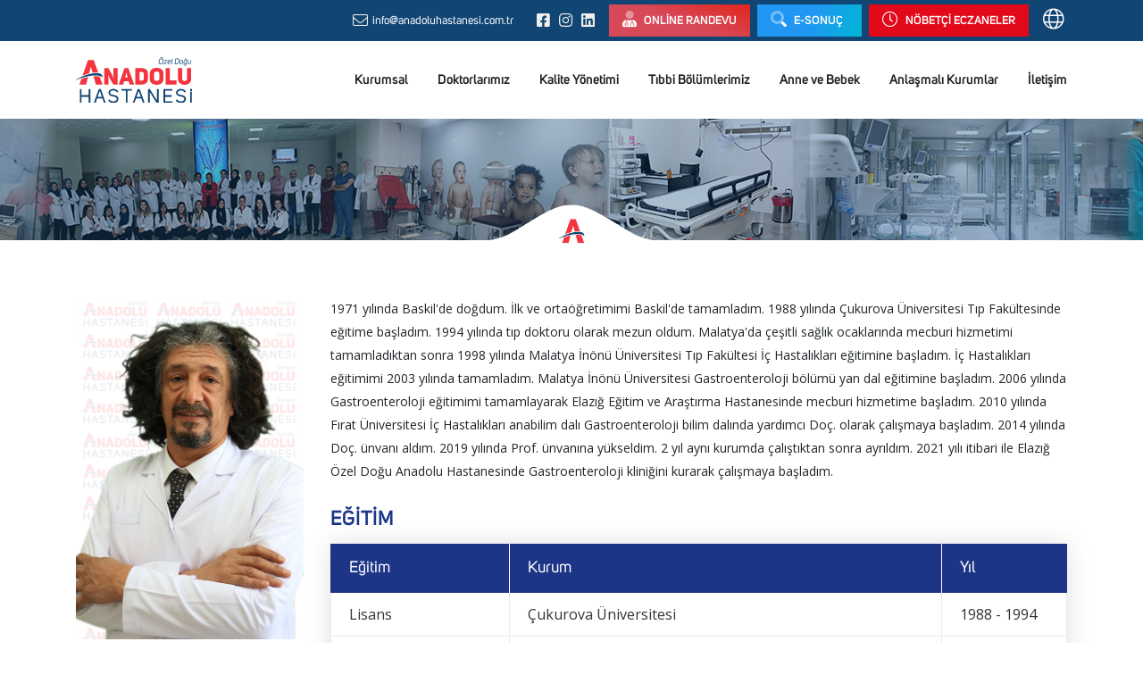

--- FILE ---
content_type: text/html; charset=UTF-8
request_url: https://www.anadoluhastanesi.com.tr/hekimler/detay/ulvi-demirel
body_size: 17409
content:

<!doctype html>
<html lang="tr">
<head>
    <meta charset="UTF-8">
    <meta content="minimum-scale=1.0, width=device-width, maximum-scale=0.6667, user-scalable=no" name="viewport">
    <meta http-equiv="X-UA-Compatible" content="ie=edge">
        <title>Ulvi Demirel</title>
    <meta name="description" itemprop="description" content="Ulvi Demirel"/>
    <link rel="canonical" href="https://www.anadoluhastanesi.com.tr/hekimler/detay/ulvi-demirel"/>
    <meta property="og:title" content="Ulvi Demirel" />
    <meta property="og:description" content="Ulvi Demirel"/>
    <meta property="og:url" content="https://www.anadoluhastanesi.com.tr/hekimler/detay/ulvi-demirel"/>
    <meta property="og:image" content="class/phpThumb.php?src=https://www.anadoluhastanesi.com.tr/upload/img/2a216e0cf68322b.png&size=500x350"/>
    <meta property="og:site_name" content="Ulvi Demirel"/>
        <base href="/" />

    <!-- Fav Icon -->
    <link rel="apple-touch-icon" sizes="76x76" href="apple-touch-icon.png">
    <link rel="icon" type="image/png" sizes="32x32" href="favicon-32x32.png">
    <link rel="icon" type="image/png" sizes="16x16" href="favicon-16x16.png">
    <link rel="manifest" href="site.webmanifest">
    <meta name="msapplication-TileColor" content="#da532c">
    <meta name="theme-color" content="#ffffff">
    <!-- /Fav Icon -->

    <link rel="preconnect" href="https://fonts.gstatic.com">
    <link href="https://fonts.googleapis.com/css2?family=Open+Sans:ital,wght@0,300;0,400;0,600;0,700;0,800;1,300;1,400;1,600;1,700;1,800&display=swap" rel="stylesheet">    <link rel="stylesheet" href="plugins/animate.css/animate.min.css">
    <link rel="stylesheet" href="plugins/bootstrap/css/bootstrap.min.css">
    <link rel="stylesheet" href="plugins/fontawesome-pro/css/all.min.css">
    <link rel="stylesheet" href="plugins/fancybox/dist/jquery.fancybox.min.css" rel="stylesheet">
    <link rel="stylesheet" href="plugins/swiper-slide/css/swiper.min.css">
    <link rel="stylesheet" href="plugins/swiper-slide/css/swiper-bundle.min.css">
    <link rel="stylesheet" href="plugins/date-picker/app-datepicker.min.css">
    <link rel="stylesheet" href="plugins/jquery-orgchart-master/jquery.orgchart.css">
    <link rel="stylesheet" href="css/style.css?=v1">
    <link rel="stylesheet" href="3rdparty/fancybox/dist/jquery.fancybox.min.css">
    <link rel="stylesheet" href="3rdparty/sweetalert2/dist/sweetalert2.min.css">
    <link rel="stylesheet" href="3rdparty/OwlCarousel2-2.3.4/dist/assets/owl.carousel.min.css">


    
    <style type="text/css">
        /*********************************
* Preloader Gif
**********************************/
div.preloader-gif {
    position: fixed;
    z-index: 9999;
    width: 100%;
    height: 100%;
    overflow: hidden;
    background-color: rgba(0, 0, 0, 0.7);
    display: none;
}
div.preloader-gif div.preloader-bg {
    width: 125px;
    height: 125px;
    background-color: #ffffff;
    border-radius: 6px;
    line-height: 125px;
    text-align: center;
    position: relative;
    top: 50%;
    left: 50%;
    margin-left: -62.5px;
    margin-top: -62.5px;
}

        #home-slide .item img{
            object-fit: revert !important;
            height: auto !important;
        }

        .footer-form select{
            width: 100%;
            position: relative;
            display: block;
            height: 40px;
            color: #333;
            font-size: 13px;
            font-weight: 600;
            background-color: #fff;
            box-shadow: 0 2px 8px rgba(51, 51, 51, 0.15);
            -webkit-box-shadow: 0 2px 8px rgba(51, 51, 51, 0.15);
            transition: border-color 0.15s ease-in-out, box-shadow 0.15s ease-in-out;
            line-height: 1.5;
            outline: 0;
            border: 0;
            border-radius: 0;
            padding: 6px 15px 5px;
            margin-bottom: 15px;
        }
        .height-page-default {
            height: auto !important;
        }
        .medical-units .item .content-image img {
            object-fit: contain !important;
            height: 165px !important;
            background-color: #114574 !important;
        }
    </style>

    <script type="text/javascript">
            </script>

    <script type="text/javascript">
        var hata = 'Hata!'; var basarili = 'Başarılı!'; var tamam = 'Tamam'; var zorunlu_alan = 'Lütfen zorunlu alanları doldurunuz.'; var gecersiz_email = 'Lütfen geçerli bir E-posta adresi yazınız.'; var hata_olustu = 'İşlem sırasında bir hata oluştu. Lütfen daha sonra tekrar deneyiniz.'; var mesaj_iletildi = 'Mesajınız tarafımıza ulaştı. Teşekkür ederiz.'; var guvenlik_hatasi = 'Güvenlik ihlali! İşleminiz iptal edildi.'; var ebulten_kayit = 'E-Bülten listemize kayıt oldunuz. Teşekkür ederiz.'; var email_sistemde_kayitli = 'E-mail adresiniz sistemimizde kayıtlı.'; var bilgi = 'Bilgi!'; var sifre_uyusmuyor = 'Girilen şifreler uyuşmuyor. Lütfen kontrol ederek tekrar giriniz.'; var uyelik_islemi_tamamlandi = 'Üyelik işleminiz tamamlandı. Üye girişi yapabilirsiniz.'; var uye_bulunamadi = 'Girilen bilgiler ile eşleşen kullanıcı bulunamadı. Lütfen bilgilerinizi kontrol ediniz.'; var giris_yetkisi_yok = 'Üyeliğiniz pasif. Üye girişi yapmak için yetkiniz yok.'; var giris_basarili = 'Üye girişi yapıldı. Anasayfaya yönlendirileceksiniz.'; var email_sistemde_kayitli_degil = 'E-mail adresiniz sistemimizde kayıtlı degil.'; var sifre_sifirlandi = 'Şifreniz sıfırlandı ve şifreniz E-posta adresinize gönderildi.'; var bilgiler_guncellendi = 'Bilgileriniz güncellendi.'; var cv_secilmedi = 'C.V. seçilmedi. Lütfen C.V. seçiniz.'; var dosya_bulunamadi = 'Dosya bulunamadı.'; var gecersiz_dosya_formati = 'Geçersiz dosya formatı. Lütfen izin verilen formatlarda dosya yükleyiniz.'; var maksimum_dosya_boyutu = 'Maksimum dosya yükleme boyutu aşıldı. Lütfen izin verilen boyutta dosya yükleyiniz.'; var dosya_yuklenemedi = 'Dosya yüklenemedi. Lütfen daha sonra tekrar deneyiniz.'; var randevu_tarifimiza_ulasti = 'Randevunuz tarafımıza ulaştı. Teşekkür ederiz.'; var karsilastirma_listesine_eklendi = 'Ürün karşılaştırma listenize eklendi.'; var urun_karsilastirma_listesinde_var = 'Ürün karşılaştırma listenizde var.'; var uye_girisi_yapiniz = 'Lütfen üyü girişi yapınız.'; var urun_favorilerinizde_var = 'Ürün favori ürünlerinizde var'; var urun_favorilerinize_eklendi = 'Ürün favori ürünlerinizde eklendi.'; var olcu_seciniz = 'Ölçü seçiniz.'; var siparisiniz_alindi = 'Siparişiniz alındı.';     </script>
    
</head>
<body class=" default home2">
<div class="pop-overlay"></div>

<div class="container-fluid">
    <div class="row">
        <header id="header" class="home">
            <div class="container-fluid top-header hidden-xs">
                <div class="row">
                    <div class="container">
                        <div class="row">
                            <div class="col-xs-12 col-sm-12 text-right pull-right d-flex align-items-center justify-content-end">
                                <!--
                                <ul class="menu-top">
                                    <li><a href="ziyaretcikurallari">Ziyaret&ccedil;i Kuralları </a></li>
                                    <li><a href="refakatcikurallari">Refakat&ccedil;i Kuralları </a></li>
                                    <li><a href="ziyaretcisaatleri">Ziyaret&ccedil;i Saatleri </a></li>
                                </ul>

                               -->
                                <ul class="social-menu">
                                    <li class="ml-3"><a href="mailto:info@anadoluhastanesi.com.tr" class="mr-3"><i class="fal fa-envelope"></i> <span>info@anadoluhastanesi.com.tr</span></a></li>

                                    <li><a href="https://www.facebook.com/doguanadoluhastanesi" target="_blank"><i class="fab fa-facebook-square"></i></a></li>
                                    <li><a href="https://www.instagram.com/anadoluhastanesielazig/" target="_blank"><i class="fab fa-instagram"></i></a></li>
                                    <li><a href="https://www.linkedin.com/in/anadolu-hastanesi-103109210/" target="_blank"><i class="fab fa-linkedin"></i></a></li>

                                </ul>

                                <a href="randevu-al" class="ml-3 btn-wp"><i class="fad fa-user-md"></i> <strong>Online Randevu </strong></a>
                                <a href="e-sonuc" style="background: -moz-linear-gradient(380deg, #2196f3 50%, #00b5d5 100%); background: -webkit-linear-gradient( 380deg, #2196f3 50%, #00b5d5 100%); background: linear-gradient( 112deg, #2196f3 50%, #00b5d5 100%);" class="ml-2 btn-wp"><i class="fad fa-search"></i> <strong>
E-Sonu&ccedil;

&nbsp; </strong></a>

                                <a href="https://ecza.io/elazig-merkez-nobetci-eczane" target="_blank" style="background: #e2091a;" class="ml-2 btn-wp"><i class="fal fa-clock"></i> <strong>
N&ouml;bet&ccedil;i Eczaneler
</strong></a>

                                <ul class="lang-menu position-relative">
                                    <li class="ml-3" id="lang-selected">
                                        <a href="javascript:void(0);" class="mr-1"><i class="fal fa-globe"></i></a>
                                        <ul id="lang-selected-body">
                                                                                            <li><a href="tr/"><img src="image/flags/tr.png" alt=""></a></li>
                                                                                                <li><a href="en/"><img src="image/flags/en.png" alt=""></a></li>
                                                
                                        </ul>
                                    </li>
                                </ul>

                            </div>
                        </div>
                    </div>
                </div>
            </div>
            <div class="container header-menu d-flex align-items-center">
                <a href="" title="" class="logo">
                    <img src="theme/img/logo.svg" class="img-responsive" alt="">
                </a>
                <a href="" class="menu-toggle fa fa-bars"></a>
                <ul class="menu mb-0">



                    <li class="xdropdown">
                        <a href="javascript:void(0)" title="">Kurumsal </a>
                        <ul>
                                                            <li><a href="kurumsal/detay/hakkimizda">Hakkımızda</a></li>
                                                                <li><a href="kurumsal/detay/misyonumuz-vizyonumuz">Misyonumuz & Vizyonumuz</a></li>
                                                                <li><a href="kurumsal/detay/degerlerimiz">Değerlerimiz</a></li>
                                                                <li><a href="kurumsal/detay/insan-kaynaklari">İnsan Kaynakları</a></li>
                                                                <li><a href="kurumsal/detay/kisisel-verilerin-korunmasi-hakkinda-aydinlatma-metni">Kişisel Verilerin Korunması Hakkında Aydınlatma Metni</a></li>
                                                                <li><a href="kurumsal/detay/akilci-ilac-antibiyotik-kullanimi-politikasi">Akılcı İlaç Antibiyotik Kullanımı Politikası</a></li>
                                                                                            <li><a href="tibbi-birimler/detay/saglik-turizmi">Sağlık Turizmi</a></li>
                                                            <li><a href="kalite-yonetimi/detay/kalite-yonetim-birimi-organizasyon-semasi" class="">
Organizasyon Şeması
</a></li>
                        </ul>
                    </li>

                    <li><a href="hekimler" title="">Doktorlarımız </a></li>
                    <li class="xdropdown">
                        <a href="kalite-yonetimi/detay/kalite-yonetim-birimi" title="">
Kalite Y&ouml;netimi
</a>
                        <ul>
                                                            <li><a href="kalite-yonetimi/detay/kalite-yonetim-birimi">Kalite Yönetim Birimi</a></li>
                                                                <li><a href="kalite-yonetimi/detay/kalite-yonetim-birimi-organizasyon-semasi">Kalite Yönetim Birimi Organizasyon Şeması</a></li>
                                                                <li><a href="kalite-yonetimi/detay/komite-ve-ekiplerimiz">Komite ve Ekiplerimiz</a></li>
                                                                <li><a href="kalite-yonetimi/detay/egitim-plani">Eğitim Planı</a></li>
                                                                <li><a href="kalite-yonetimi/detay/dis-kaynakli-dokumanlar">Dış Kaynaklı Dökümanlar</a></li>
                                                                <li><a href="kalite-yonetimi/detay/turkiye-hasta-calisan-guvenligi-bildirim-sistemi">Türkiye Hasta\Çalışan Güvenliği Bildirim Sistemi</a></li>
                                                                <li><a href="kalite-yonetimi/detay/anket-ve-degerlendirme">Anket ve Değerlendirme</a></li>
                                                                <li><a href="kalite-yonetimi/detay/merak-edilen-sorular">Merak Edilen Sorular</a></li>
                                                            <li><a href="blog">
Sosyal Sorumluluk Projeleri
</a></li>
                        </ul>
                    </li>
                    <li><a href="tibbi-birimler" title="">Tıbbi B&ouml;l&uuml;mlerimiz </a></li>


                    <li class="xdropdown">
                        <a href="anne-bebek" title="">Anne ve Bebek </a>
                        <ul>
                                                            <li><a href="tibbi-birimler/detay/anne-sutu">Anne Sütü</a></li>
                                                                <li><a href="tibbi-birimler/detay/emzirme-bilgisi">Emzirme Bilgisi</a></li>
                                                                <li><a href="tibbi-birimler/detay/sut-sagma">Süt Sağma</a></li>
                                                                <li><a href="tibbi-birimler/detay/tamamlayici-beslenme">Tamamlayıcı Beslenme</a></li>
                                                                <li><a href="tibbi-birimler/detay/gebe-okulu">Gebe Okulu </a></li>
                                
                        </ul>
                    </li>
                    <li><a href="anlasmali-kurumlar" title="">Anlaşmalı Kurumlar </a></li>
                    <li><a href="iletisim" title="">İletişim </a></li>
                </ul>
            </div>

        </header>
    </div>
</div>




<div class="container-fluid position-relative subheader">
    <div class="row">
        <div class="container position-relative">
            <span class="image-title">&nbsp;</span>
        </div>
        <div class="slider-bottom-image" style="background: url('image/slider-bottom-icon.png')">
            <div class="icon">
                <img src="image/icon.png" alt="">
            </div>
        </div>
    </div>
    <div class="sub-cover"></div>
</div>

<div class="clearfix"></div>



<section class="doctor-detail pt-3 pb-5">
    <div class="container">
        <div class="row mt-5">

            <div class="col-sm-3">
                <img src="upload/img/2a216e0cf68322b.png" class="img-fluid w-100 mb-3" alt="">
                <h5 class="color-blue font-weight-normal mb-0">DOKTORLARIMIZ</h5>
                <h4 class="color-blue font-weight-700 mt-2 mb-0">Prof. Dr. Ulvi Demirel</h4>
                <p class="title mb-4">İç Hastalıkları ve Gastroenteroloji</p>
            </div>
            <div class="col-sm-9">
                <div class="content-text">
                    <p>1971 yılında Baskil'de doğdum. İlk ve orta&ouml;ğretimimi Baskil'de tamamladım. 1988 yılında &Ccedil;ukurova &Uuml;niversitesi Tıp Fak&uuml;ltesinde eğitime başladım. 1994 yılında tıp doktoru olarak mezun oldum. Malatya'da &ccedil;eşitli sağlık ocaklarında mecburi hizmetimi tamamladıktan sonra 1998 yılında Malatya İn&ouml;n&uuml; &Uuml;niversitesi Tıp Fak&uuml;ltesi İ&ccedil; Hastalıkları eğitimine başladım. İ&ccedil; Hastalıkları eğitimimi 2003 yılında tamamladım.&nbsp;Malatya İn&ouml;n&uuml; &Uuml;niversitesi Gastroenteroloji b&ouml;l&uuml;m&uuml; yan dal eğitimine başladım. 2006 yılında Gastroenteroloji eğitimimi tamamlayarak Elazığ Eğitim ve Araştırma Hastanesinde mecburi hizmetime başladım. 2010 yılında Fırat &Uuml;niversitesi İ&ccedil; Hastalıkları anabilim dalı Gastroenteroloji bilim dalında yardımcı Do&ccedil;. olarak &ccedil;alışmaya başladım. 2014 yılında Do&ccedil;. &uuml;nvanı aldım. 2019 yılında Prof. &uuml;nvanına y&uuml;kseldim. 2 yıl aynı kurumda &ccedil;alıştıktan sonra ayrıldım. 2021 yılı itibari ile Elazığ &Ouml;zel Doğu Anadolu Hastanesinde Gastroenteroloji kliniğini kurarak &ccedil;alışmaya başladım.</p>                </div>
                <span class="content-title mt-4">EĞİTİM</span>
                <table class="content-table w-100">
                    <thead>
                    <tr>
                        <th width="200">Eğitim</th>
                        <th>Kurum</th>
                        <th width="140">Yıl</th>
                    </tr>
                    </thead>
                    <tbody>
                    
                        <tr>
                            <td data-label="Eğitim">Lisans </td>
                            <td data-label="Kurum">Çukurova  Üniversitesi </td>
                            <td data-label="Yıl">1988 - 1994</td>
                        </tr>
                        
                        <tr>
                            <td data-label="Eğitim">Yüksek Lisans</td>
                            <td data-label="Kurum">İnönü Üniversitesi</td>
                            <td data-label="Yıl">1988 - 2003</td>
                        </tr>
                        
                        <tr>
                            <td data-label="Eğitim">Doktora/S.Yeterlik/ Tıpta Uzmanlık </td>
                            <td data-label="Kurum">İnönü Üniversitesi</td>
                            <td data-label="Yıl">2003 - 2006</td>
                        </tr>
                        
                    </tbody>
                </table>

                <span class="content-title mt-4">KARIYER</span>
                <table class="content-table w-100">
                    <thead>
                    <tr>
                        <th width="200">Uzmanlık </th>
                        <th>Kurum </th>
                        <th width="140">Yıl</th>
                    </tr>
                    </thead>
                    <tbody>
                    
                        <tr>
                            <td data-label="Uzmanlık">Ar. Gör.</td>
                            <td data-label="Kurum">İnönü  Üniversitesi Tıp Fakültesi</td>
                            <td data-label="Yıl">1998 - 2003 </td>
                        </tr>
                        
                        <tr>
                            <td data-label="Uzmanlık">Uzm. Dr.   </td>
                            <td data-label="Kurum">İnönü  Üniversitesi Tıp Fakültesi</td>
                            <td data-label="Yıl">2003 - 2006</td>
                        </tr>
                        
                        <tr>
                            <td data-label="Uzmanlık">Uzm. Dr.</td>
                            <td data-label="Kurum">Elazığ Eğitim ve Araştırma Hastanesi</td>
                            <td data-label="Yıl">2006 - 2010</td>
                        </tr>
                        
                        <tr>
                            <td data-label="Uzmanlık">Yar. Doç. </td>
                            <td data-label="Kurum">Fırat Üniversitesi Tıp Fakültesi</td>
                            <td data-label="Yıl">2010 - 2014</td>
                        </tr>
                        
                        <tr>
                            <td data-label="Uzmanlık">Doç. Dr.</td>
                            <td data-label="Kurum">Fırat Üniversitesi Tıp Fakültesi</td>
                            <td data-label="Yıl">2014 - 2019</td>
                        </tr>
                        
                        <tr>
                            <td data-label="Uzmanlık">Prof. Dr.</td>
                            <td data-label="Kurum">Fırat Üniversitesi Tıp Fakültesi</td>
                            <td data-label="Yıl">2019 - 2021</td>
                        </tr>
                        
                        <tr>
                            <td data-label="Uzmanlık">Prof. Dr.</td>
                            <td data-label="Kurum">Elazığ Özel Doğu Anadolu Hastanesi</td>
                            <td data-label="Yıl">2021 - Halen</td>
                        </tr>
                        
                    </tbody>
                </table>
                <br>
                <div class="content-text">
                    <p><strong>Y&ouml;netilen Y&uuml;ksek Lisans Tezleri&nbsp; :<br /></strong><strong>Y&ouml;netilen Doktora Tezleri/Sanatta Yeterlik &Ccedil;alışmaları :</strong></p>
<ol>
<li>Demirel U., &lsquo;&rsquo; İrritabl Barsak sendromu tanılı hastalarda konvansiyonel ve konvansiyonel+Lactobacillus Reuteri tedavisinin visfatin, bazı sitokin d&uuml;zeyleri ve fonksiyonel barsak hastalığı şiddet indeksi &uuml;zerine etkilerinin değerlendirilmesi&rsquo;&rsquo;, Fırat &Uuml;niversitesi, 2012.</li>
<li>Demirel U., &lsquo;&rsquo;Sirozlu Hastalarda Safra Kesesi Taş Sıklığı ve&nbsp; Hipersplenizm Bulgularının Splenik Elastografi Bulguları Arasındaki Korelasyonun&nbsp; Değerlendirilmesi&rsquo;&rsquo;, Fırat &Uuml;niversitesi,</li>
<li>Demirel U. &lsquo;&rsquo; Kronik hepatit B hastalarında IL28B gen polimorfizmi ve gen ekspresyonu&rsquo;nun incelenmesi&rsquo;&rsquo;, Fırat &Uuml;niversitesi, 2013.</li>
</ol>
<p><strong>Projelerde Yaptığı G&ouml;revler :</strong></p>
<p><strong>İdari G&ouml;revler : </strong></p>
<ul>
<li>Fırat &Uuml;niversitesi Tıp Fak&uuml;ltesi Enfeksiyon Kontrol Komitesi &Uuml;yesi</li>
</ul>
<p><strong>Bilimsel Kuruluşlara &Uuml;yelikler : T&uuml;rk Gastroenteroloji Derneği</strong></p>
<p><strong>&Ouml;d&uuml;ller :</strong></p>
<ol>
<li>Ulusal Gastroenteroloji Haftası (30 Ağustos-4 Eyl&uuml;l 2005 Malatya) En iyi birinci poster &ouml;d&uuml;l&uuml; (E35).</li>
<li>Ulusal Gastroenteroloji Haftası (4-7 Kasım 2006, İstanbul) En iyi ikinci poster &ouml;d&uuml;l&uuml; (Danone Enstit&uuml;s&uuml; Derneği &ouml;zel &ouml;d&uuml;l&uuml;) (E42).</li>
<li>Hepato Gastroenteroloji Kongresi (29 Eyl&uuml;l-3 Ekim 2010, Antalya) Poster Bildiri İkincilik &Ouml;d&uuml;l&uuml; (E51).</li>
<li>Hepato Gastroenteroloji Kongresi (28 Eyl&uuml;l-02 Ekim, Antalya) S&ouml;zel Bildiri Birincilik &Ouml;d&uuml;l&uuml; (E62).&nbsp; &nbsp; &nbsp;</li>
</ol>
<p><strong>ESERLER </strong></p>
<p><strong>Uzmanlık&nbsp; tezinin adı ve &ouml;zeti:</strong></p>
<ol>
<li><strong>&lsquo;&rsquo;Portal hipertansiyonun iki bulgusu:serum asit alb&uuml;min gradienti ve &ouml;zofagus varislerinin korelasyon değerlendirilmesi&rsquo;&rsquo;</strong></li>
</ol>
<p><strong>&Ouml;zet: </strong>Asit sıvısı etiyolojisinin belirlenmesinde total protein d&uuml;zeyine g&ouml;re eksuda veya transuda şeklinde yapılan sınıflandırmada tanısal değerinin %55.6&rsquo;yı ge&ccedil;emeyeceği son yıllarda yapılan bir&ccedil;ok &ccedil;alışmada g&ouml;sterilmiştir. Bu tip sınıflandırmanın bir diğer klinik dezavantajı ise infeksiyon, di&uuml;retik kullanımı ve parasentezden belirgin olarak etkilenmesidir. Geleneksel sınıflandırmanın aksine serum-asit alb&uuml;min gradiyentine&nbsp; (SAAG) g&ouml;re asit mayinin portal hipertansiyon ilişkili veya portal hipertansiyon ilişkisiz şeklinde yapılan sınıflandırmanın etiyolojik nedeni belirlemede &ccedil;ocuklarda nispeten d&uuml;ş&uuml;k olsa da erişkinlerde %97&rsquo;lere varan doğruluk oranı olduğu bir&ccedil;ok &ccedil;alışmada g&ouml;sterilmiştir. Ayrıca bu şekilde yapılan sınıflandırmanın infeksiyon varlığından, di&uuml;retik kullanımından ve parasentezden etkilenmediği de g&ouml;sterilmiştir.</p>
<p>&nbsp;&nbsp;&nbsp;&nbsp;&nbsp; Literat&uuml;rde yayınlanan &ccedil;alışmaların &ccedil;oğu alkolik sirozu olan asitli hastaları kapsamaktadır. Biz de bu &ccedil;alışmada non alkolik sirozlu hastalarda SAAG ile portal hipertansiyonun bulgusu olan &ouml;zofagus varisleri arasındaki korelasyonu değerlendirdik. T&uuml;m hastalarımızda SAAG1.1&rsquo;in&nbsp; &uuml;zerindeydi ve literat&uuml;rde yayınlanan &ccedil;alışmalardaki %97 doğruluk oranı ile uyumluydu. SAAG ile &ouml;zofagus varislerinin derecesi arasında bir korelasyon bulunmadı. Varis derecesi ile sadece asit alb&uuml;mini arasında zayıf korelasyon vardı (p=0.01). SAAG &lsquo;nin &uuml;zerinde olan hastaların t&uuml;m&uuml;nde &ouml;zofagus varislerinin varlığı dikkati &ccedil;ekicidir. Bu konuda literat&uuml;rde yeterli &ccedil;alışmanın olmayışı ve hasta sayısının az olması daha ileri yorumların yapılmasını g&uuml;&ccedil;leştirmektedir.</p>
<p>&nbsp;&nbsp;&nbsp;&nbsp;&nbsp; Literat&uuml;rdeki az sayıda non alkolik sirozlu hastada SAAG ile &ouml;zofagus varisleri arasında korelasyon değerlendirmesi olsa da bizim de varilereimiz literat&uuml;rdeki verileri desteklemektedir. Alkolik sirozlu olgularda bu korelasyonun g&ouml;sterilebilmesine rağmen non alkolik sirozlu olgularda korelasyon g&ouml;r&uuml;nmemektedir.</p>
<ol start="2">
<li><strong>&lsquo;&rsquo; Ratlarda tiyoasetamit ile oluşturulan fulminan hepatik yetmezlikte gingko biloba, vitamin E ve melatoninin bakteriyel translokasyon &uuml;zerine etkileri&rsquo;&rsquo;</strong></li>
</ol>
<p><strong>&Ouml;zet: </strong>Ama&ccedil;:Bakteriyel translokasyon (BT), fulminan karaciğer yetmezliği (FKY) gibi bir&ccedil;ok ciddi klinik durumda infeksiy&ouml;z komplikasyonların gelişiminde yerleşmiştir. Biz ratlarda tiyoasetamit (TAA) ile oluşturulan FKY&rsquo;de Gingko biloba (GB), vitamin E(Vit E) ve melatoninin intestinal oksidatif hasar ve bakteriyel translokasyon &uuml;zerine etkilerini araştırmayı ama&ccedil;ladık. Gere&ccedil; ve Y&ouml;ntem:Toplam 42 rat 5 gruba ayrıldı. Grup 1 (n=8) kontrol grubuydu. Grup 2 (n=10) TAA grubuydu ve bu gruptaki ratlar 3 g&uuml;n boyunca intraperitoneal (ip) olarak 350 mg/kg/g&uuml;n TAA aldı. Grup 3 (n=8)&rsquo;e oral 100 mg/kg/g&uuml;n GB, Grup 4 (n=8)&rsquo;e oral 200 mg/kg/g&uuml;n Vit E, grup 5 (n=8)&rsquo;e ip 3 mg/kg/g&uuml;n melatonin tedavisi ilk TAA dozundan 48 saat &ouml;nce başlandı ve devam eden 5 g&uuml;n boyunca s&uuml;rd&uuml;r&uuml;ld&uuml;. Bulgular: kontrol grubuyla karşılaştırıldığında TAA grubunda ciddi hepatik ve intestinal oksidatif hasar, ileal aspiratlarda artmış Escherichia coli sayıları ve y&uuml;ksek BT sıklıkları g&ouml;zlendi (t&uuml;m p&rsquo;ler &lt;0.001). Sadece GB tedavisi hepatik oksidatif hasarı azalttı (p&lt;0.001). İntestinal oksidatif hasar, ileal aspiratlardaki E. Coli sayıları ve BT sıklıklarında TAA ve diğer antioksidan tedavi grupları arasında fark yoktu (p&gt;0.05). Sonu&ccedil;: Sonu&ccedil;larımız intestinal oksidatif hasarın intestinal mukozanın bariyer fonksiyonunu bozarak BT gelişmesinde rol oynadığını d&uuml;ş&uuml;nd&uuml;rmektedir.</p>
<p><strong><u>Uzmanlık tezinden yayınlanmış makaleler</u></strong></p>
<ol>
<li><strong>U. Demirel,</strong> M. Karincaoglu, M. M. M. Harputluoğlu, M. Ates, Y. Seckin, B. Yildirim, F. Hilmioglu. Two findings of portal hypertension: Evaluation of correlation between serum-ascites albumin gradient and esophageal varices in non-alcoholic cirrhosis.&nbsp; Turk J Gastroenterol<em>. </em>2003;14: 219-222.</li>
<li>M. Harputluoglu, <strong>U. Demirel, </strong>N. Karadag, I. Temel, M. Bayraktar, S. Firat, D. Karahan, M. Aladag, H. Alan, F. Ates, M. Karincaoglu, F. Hilmioglu. The effects of Gingko biloba, vitamin E and&nbsp; melatonin on bacterial translocation in thioacetamide-induced fulminant hepatic failure in rats. Acta Gastroenterol. Belg. 2006; 69<strong>:</strong>268-275.</li>
<li><strong> <u>Uluslararası hakemli dergilerde yayımlanan makaleler :</u></strong></li>
</ol>
<p><strong>A1</strong>-<strong>Demirel, U.</strong> Karincaoglu, M., Harputluoğlu, M. M. M., Ates, M., Seckin, Y., Yildirim, B., Hilmioglu,&nbsp; F.,&rsquo;&rsquo; Two findings of portal hypertension: Evaluation of correlation between serum-ascites albumin gradient and esophageal varices in non-alcoholic cirrhosis&rsquo;&rsquo;,&nbsp; Turk J Gastroenterol<em>, </em>14, 219-222 (2003).</p>
<p><strong>A2</strong>- Aladag, M., Kantarceken,B., Karıncaoglu, M.,&nbsp; Sertkaya, A., Cıkım,K.,&nbsp; Harputluoglu, M. M. M., <strong>Demirel,U</strong>., Alan, H., Ates, F., Yıldırım,B., Hilmioglu, F., &lsquo;&rsquo; Comparison of pantoprazole- vs. omeprazole- based triple therapy regimens in treatment of Helicobacter pylori infection and duodenal ulcer healing in a Turkish population&rsquo;&rsquo;, Turk J Gastroenterol, 16, 242-243 (2005).</p>
<p><strong>A3</strong>- Harputluoglu, M., <strong>Demirel, U., </strong>Karadag, N., Temel, I., Bayraktar,M., Firat,S., Karahan, D., Aladag, M., Alan, H., Ates, F., Karincaoglu, M.,&nbsp; Hilmioglu, F.&rsquo;&rsquo; The effects of Gingko biloba, vitamin E and&nbsp; melatonin on bacterial translocation in thioacetamide-induced fulminant hepatic failure in rats&rsquo;&rsquo;, Acta Gastroenterol. Belg, 69<strong>, </strong>268-275 (2006).</p>
<p><strong>A4</strong>- Harputluoglu, M., <strong>Demirel, U., &nbsp;</strong>Ciralik, H.,&nbsp; Temel, I., &nbsp;Firat, S., &nbsp;Ara, C., Aladag, M., Karincaoglu, M.,&nbsp; Hilmioglu, F, &lsquo;&rsquo; Protective effects of Gingko biloba on thioacetamid-induced fulminant hepatic failure in rats&rsquo;&rsquo;,&nbsp; Hum. Exp. Tox, 25, 705-713 (2006).</p>
<p><strong>A5</strong>- Ates, F., Topal, E.,&nbsp; Kosar, F., Karincaoglu, M., Yildirim, B.,&nbsp; Aksoy, Y.,&nbsp; Aladag, M., Harputluoglu, M., <strong>Demirel</strong>, <strong>U</strong>., Alan, H., Hilmioglu, F, &lsquo;&rsquo; The relationship of heart rate variability with severity and prognosis of cirhosis&lsquo;&rsquo;, Dig. Dis. Sci, 51, 1614-1618 (2006).</p>
<p><strong>A6</strong>- M<strong>. </strong>Harputluoglu, <strong>U Demirel</strong>, N. Y&uuml;cel, N. Karadag, I. Temel, S. Fırat, C. Ara, M. Aladag, M. Karıncaoglu, F. Hilmioglu, &lsquo;&rsquo; The effects of Gingko biloba extract on acetic acid-induced colitis in rats&rsquo;&rsquo;, Turk J Gastroenterol, 17, 177-182 (2006).</p>
<p><strong>A7</strong>- M. Harputluoglu,&nbsp; <strong>U. Demirel</strong>, N. Karadag, D. Karahan, M. Aladag, M. Karıncaoglu, F. Hilmioglu, &lsquo;&rsquo; Severe hepatititis with prolonged cholestasis and bile duct injury: due the long-term use of ornidazole&rsquo;&rsquo;, Acta Gastroenterol. Belg, 70, 293-295 (2007).</p>
<p><strong>A8</strong>- M. Harputluoglu, <strong>U. Demirel</strong>, H. Alan, F. Ates, M. Aladag, M. Karincaoglu, F. Hilmioglu, &lsquo;&rsquo; Pancreatic pseudocyst development due to organophosphate poisoning&rsquo;&rsquo;, &nbsp;Turk J Gastroenterol, 18, 122-125 (2007).</p>
<p><strong>A9</strong>. Y. Seckin, S. Arici, M. Harputluoglu, O. Yonem, A. Yilmaz, H. Ozer, M. Karincaoglu, U. <strong>Demirel</strong>, &lsquo;&rsquo;<a href="http://www.ncbi.nlm.nih.gov/pubmed/20163034">Expression of claudin-4 and beta-catenin in gastric premalignant lesions.</a>&rsquo;&rsquo;, Acta Gastroenterol Belg, 72,407-12 (2009).</p>
<p><strong>A10.</strong> I. Temel,<strong> U Demirel</strong>, M. Harputluoglu, Y. Seckin, M. Aladag, B. Otlu, N. Karadag, F. Ozyalin,&nbsp; N. Aydogan,&nbsp; E. B. Selcuk, &lsquo;&rsquo; Methylprednisolone prevents bacterial translocation in thioacetamide-induced liver failure in rats &lsquo;&rsquo;, Turk J Gastroenterology, ( 2010).</p>
<p><strong>A11.&nbsp; </strong>S. Aydin<strong>, </strong>I. Sahin,<strong> U. Demirel</strong>, A. Aksoy, &lsquo;&rsquo; To what extent is right to measure vaspin, obestatin and apelin-36 levels without a protease inhibitor in nonalcoholic fatty liver disease?&rsquo;&rsquo;, Metabolism, doi:10.1016/J.metabol.2011.01 015 (2011).</p>
<p><strong>A12.</strong> <strong>U. Demirel</strong>, M. Harputluoglu, M. Yagmur, &lsquo;&rsquo;<a href="http://apps.webofknowledge.com/full_record.do?product=WOS&amp;search_mode=GeneralSearch&amp;qid=3&amp;SID=R1EeBpbePlPpCEOJOLF&amp;page=1&amp;doc=2&amp;cacheurlFromRightClick=no">An Uncommon Presentation in Behcet's Disease: Recovered Descending-Colon Perforation with Conservative Medical Therapy: Case Report&rsquo;&rsquo;, Turkiye Klinikleri Tıp Bilimleri Dergisi. </a>31(5),1310-1312 Doi:10.5336/medsci.2009-16000.</p>
<p><strong>A13.</strong> <strong>U. </strong><strong>Demirel</strong>, M. M. Harputluoglu, Y. Seckin, H. Ciralik, I. Temel, F. Ozyalin, B. Otlu, B. Yilmaz, M. S. Dincturk, H. Aladag, &lsquo;&rsquo;, Hum Exp Toxicol, 30,560-566 (2011).</p>
<p><strong>A14.</strong> <strong>U. Demirel</strong>, M. M. Harputluoglu, S. B. Us, E. Kaya, N. Sahin, N. E.&nbsp; Aydin, S. Gursoy, Y. Bilgic, M. Demirel, T. Bulut, E. B. Selcuk, M. Aladag, &lsquo;&rsquo;<a href="http://www.ncbi.nlm.nih.gov/pubmed/22319957">The effects of Teucrium polium on ionizing radiation-induced intestinal damage in rats.</a>&rsquo;&rsquo; Acta Gastroenterol Belg,74(4), 491-496 (2011).</p>
<p><strong>A15. </strong>M. Yalniz, <strong>U. Demirel</strong>, C. Orhan, I. H. Bahcecioglu, I. H. Ozercan, C. Aygun, M. Tuzcu, K. Sahin, &lsquo;&rsquo;<a href="http://www.ncbi.nlm.nih.gov/pubmed/22350949">Nadroparin Sodium Activates Nrf2/HO-1 Pathway in Acetic Acid-Induced Colitis in Rats.</a> Inflammation&rsquo;&rsquo;,&nbsp; 2012 Feb 22. [Epub ahead of print]. PMID:22350949.</p>
<p><strong>A16</strong>. M. Harputluoglu, <strong>U. Demirel</strong>, M. Gul, I. Temel, S. Gursoy, E. B. Selcuk, M. Aladag, Y. Bilgic, E. Gunduz, Y. Seckin. Effects of rifaximin on bacterial translocation in thioacetamide-induced liver injury in rats. Inflammation (2012).</p>
<p><strong>A17. U. Demirel, </strong>M. Yalniz, C. Aygun, C. Orhan, M. Tuzcu, K. Sahin, I. H. Ozercan, I. H. Bahcecioglu, &lsquo;&rsquo; Allopurinol Ameliorates Thioacetamide Induced Acute Liver Failure by Regulating Cellular Redox Sensitive Transcription Factors in Rats&rsquo;&rsquo;, Inflammation, 2012 Apr DOI: 10. 1007/s10753-012-9470-5 (2012).</p>
<p><strong>A18. </strong>Gokben Ozbey, <strong>Ulvi Demirel</strong>, Cem Aygun, "Investigation of the Association Between Clinical Outcome and the CAG Pathogenicity-ısland and Other Virulent Genes of Helicobacter Pylori İsolates From Dyspeptic Patients in Eastern Turkey&rdquo;", Brazilian Journal of Microbiology , Kabul mektubu ektedir. (2014).</p>
<ol>
<li><strong> <u>Uluslararası bilimsel toplantılarda sunulan ve bildiri kitabında (<em>Proceedings</em>) basılan bildiriler :</u></strong></li>
</ol>
<p><strong>B1. M. </strong>Aladag, M. Karincaoglu, B. Yildirim, M. Harputluoglu, M. Ates, M. Dikilitas, R. Yildiz, <strong>U. Demirel</strong>, F. Ates, H. Alan, F. Hilmioglu,&nbsp; Twelve-Month Combination Lam/Inf-Alpha therapy induces a similar sustained response in anti-HBe positive and HBeAg-positive chronic hepatitis B patients. Proc. 12<sup>th</sup> UGW BMJ, 174<em>,</em> 53(suppl 6), Prague, 2004.</p>
<p><strong>B2. </strong>M. Harputluoglu, N. Y&uuml;cel, N. Karadag, I. Temel, S. Fırat, <strong>U. Demirel</strong>, M. N. Bayraktar, C. Ara, F. Hilmioglu. The effects of Gingko biloba extract(EGb 761) on the acetic-acid-induced colitis in rats. Poc. 147<sup>th</sup> Falk symposium. Colitis: Diagnosis and therapeutic strategies, Birmingham, 33, Falk Foundation, Freiburg, 2005.</p>
<p><strong>B3.</strong> M. Aladag, M. Harputluoglu, C. Cicek, <strong>U. Demirel</strong>, K. Cikim, H. Alan, I. &Ouml;ner, F. Ates, M. Karincaoglu, F. Hilmioglu. The effects of UDCA use in alkaline reflux gastritis. Proc. 147<sup>th</sup> Falk symposium. Colitis: Diagnosis and therapeutic strategies, Birmingham, 4, Falk Foundation , Freiburg, 2005</p>
<p><strong>B4. </strong>C. Aygun, N. Gozel, <strong>U. Demirel</strong>, M. Yalniz, I. H. Bahcecioglu. Modifiable risk factors ın chronic delta infection.&nbsp; Monothematic conference of The European Association For The Study of The Liver (EASL). September 24-26, İstanbul (Turkey), 2010.</p>
<ol>
<li><strong> <u>Yazılan uluslararası kitaplar veya kitaplarda b&ouml;l&uuml;mler :</u></strong></li>
</ol>
<p>&nbsp;</p>
<ol>
<li><strong> <u>Ulusal hakemli dergilerde yayımlanan makaleler :</u></strong></li>
</ol>
<p><strong>C1. </strong>İ. Kuku, F. Ateş, E. Kaya, M. A. Erkurt, <strong>U. Demirel</strong>, A. Sevin&ccedil;, İ. Aydoğdu, &lsquo;&rsquo;Megalobalastik Anemilerde Oral B12 Vitamini Kullanımı&rsquo;&rsquo;, Klinik Gelişim<em>,</em>14,1-2 (2001).</p>
<p><strong>C2. </strong>R. Sarı,<strong> U. Demirel</strong>, I. Sahin, I. Aydogdu, B. Mızrak, H. Taskapan, &lsquo;&rsquo; Myelodysplastic syndrome in an acromegaly patient: A case report&rsquo;&rsquo;,&nbsp; Turk J Endocrinol. Metabol, 3,103-106 (2005).</p>
<p><strong>C3.</strong> C. Aygun, N. G&ouml;zel, <strong>U. Demirel</strong>, M. Yalnız, İbrahim hanifi &Ouml;zercan, İbrahim Halil Bah&ccedil;ecioğlu, &lsquo;&rsquo;Kronik viral hepatit B Tanısı Olan Hastalarda Serum GGT D&uuml;zeyi ile Karaciğer Fibrozu İlişkisi&rsquo;&rsquo;, Fırat Tıp Dergisi,15(2), 74-78 (2010).</p>
<p><strong>C4.</strong> M. Yalnız, M. Asoğlu, <strong>U. Demirel</strong>, C. Aygun, İbrahim Halil Bah&ccedil;ecioğlu, &lsquo;&rsquo; A case of hyperamylasemia: Macroamylasemia? Review of the literature&rsquo;&rsquo;, Journal of Clinical and Experimental Investigations, 2(1), 98-101 (2011).</p>
<p><strong>C5. U. Demirel, </strong>&nbsp;İ. H. Bah&ccedil;ecioğlu, &lsquo;&rsquo; Enteral ve Parenteral Beslenmeye Klinik Yaklaşım&rsquo;&rsquo;, G&uuml;ncel Gastroenteroloji,14(3), 149-154 (2010).</p>
<p><strong>C6. U. Demirel, </strong>&nbsp;İ. H. Bah&ccedil;ecioğlu, &lsquo;&rsquo; İrritabl Barsak sendromuyla İnflamatuar Barsak Hastalığı Arasındaki İlişki&rsquo;&rsquo;, Klinik Akt&uuml;el Tıp Gastroenteroloji Forumu, 3(1), 53-56 (2011).</p>
<p><strong>C7. </strong>Cem Ayg&uuml;n, <strong>Ulvi Demirel</strong>, İbrahim Hanifi &Ouml;zercan, Mehmet Ruhi Onur, &nbsp;Mehmet Yalnız, İbrahim Halil Bah&ccedil;ecioğlu,<br />,"A Case of Uveal Malignant Melanoma with Liver Metastasis After Radical Curative Surgical Resection: Letter to the Editor", Turkiye Klinikleri Journal of Gastroenterohepatology , ıssue 2 pp., 2011.</p>
<p><strong>C8. Ulvi Demirel</strong>, Cem Ayg&uuml;n, "Yatan Hastanın Beslenme Durumunun &Ouml;nemi ve Kalori İhtiyacının Belirlenmesi", Fırat Tıp Dergisi , 60-70 , ( 2012).</p>
<p><strong>C9. Ulvi Demirel</strong>, İbrahim Halil Bah&ccedil;ecioğlu, "İnflamatuar Barsak Hastalıklarında Klinik &Ouml;zellikler", T&uuml;rkiye Klinikleri Gastroenterohepatoloji &Ouml;zel Dergisi, sayı 3 pp., (2012).</p>
<p><strong>C10</strong>. Mehmet Yalnız, Ramazan Toksoy, <strong>Ulvi Demirel</strong>, Cem Ayg&uuml;n, Nevin İlhan, İbrahim Halil Bah&ccedil;ecioğlu, "Akut pankreatitli hastalarda ins&uuml;lin direnci ve adipositokin", Akademik Gastroenteroloji Dergisi , 103-109 , ( 2012).</p>
<ol>
<li><u>Ulusal bilimsel toplantılarda sunulan ve bildiri kitaplarında basılan bildiriler:</u></li>
</ol>
<p><strong>E1. </strong>A. Sevin&ccedil;, İ. Kuku, <strong>U. Demirel</strong>, F. Ateş, M. A. Erkurt, İ. Aydoğdu, H. Şavlı. İzole trombositopeniye bağlı epistaksis: Bruselloz. XXVII. Ulusal Hematoloji Kongresi, 158, İstanbul, 1999.</p>
<p><strong>E2</strong>. İ. Kuku, R. Sarı, A. Sevin&ccedil;, F. Ateş, <strong>U. Demirel</strong>, İ. Aydoğdu. İTP&rsquo;de Oral y&uuml;ksek doz steroid tedavisi. XXVII. Ulusal Hematoloji Kongresi, 242, İstanbul, 1999.</p>
<p><strong>E3</strong>. İ. Kuku, A. Sevin&ccedil;, <strong>U. Demirel</strong>, İ. Aydoğdu. Fanconi anemisi takibinde akut myeloblastik l&ouml;semi: İki olgu sunumu.&nbsp; XXVII. Ulusal Hematoloji Kongresi, 140, İstanbul, 1999.</p>
<p><strong>E4.</strong> A. Sevin&ccedil;, İ. Kuku, F. Ateş, <strong>U. Demirel,</strong> İ. Aydoğdu, H. Şavlı, E. Aydın,. Paroksismal nokt&uuml;rnal hemoglobin&uuml;ri: Vaka sunumu. XXVII. Ulusal Hematoloji Kongresi, 139, İstanbul, 1999.</p>
<p><strong>E5.</strong> F. Ateş, M. A. Erkurt, İ. Kuku, <strong>U. Demirel</strong>. Vitamin B12 eksikliğine bağlı gelişen megaloblastik anemilerde oral vitamin B12 tedavisi: &Ouml;n sonu&ccedil;ları. XXVII. Ulusal Hematoloji Kongresi,138, İstanbul, 1999.</p>
<p><strong>E6.</strong> A. Sevin&ccedil;, İ. Kuku, <strong>U. Demirel</strong>, F. Ateş, M. A. Erkurt, B. Mızrak, İ. Aydoğdu, H. Şavlı. Burkitt Lenfoma: vaka sunumu. XXVII. Ulusal Hematoloji Kongresi,115, İstanbuli, 1999.</p>
<p><strong>E7.</strong> İ. Kuku, A. Sevin&ccedil;, <strong>U. Demirel</strong>, F. Ateş, M. A. Erkurt, İ. Aydoğdu, H. Şavlı. Non Hodgkin lenfomada CEOP tedavisi: &Ouml;n sonu&ccedil;lar. XXVII. Ulusal Hematoloji Kongresi, 116, İstanbul, 1999.</p>
<p><strong>E8.</strong> M. Aladağ, M. Karıncaoğlu, B. Kantar&ccedil;eken, İ. Doğan, Y. Se&ccedil;kin, M. M. M. Harputluoğlu, <strong>&nbsp;U. Demirel</strong>, A. Serin, B. Yıldırım, F. Hilmioğlu. Kronik HBV infeksiyonunda Alfa-interferonla tedavinin uzun s&uuml;reli sonu&ccedil;ları. 4. Ulusal Hepatoloji Kongresi ve Uluslararası Falk Workshop, 79, İstanbul, 2001.</p>
<p><strong>E9.</strong> M. Aladağ, M. Karıncaoğlu, B. Kantar&ccedil;eken, İ. Doğan, Y. Se&ccedil;kin, M. M. M. Harputluoğlu, <strong>U. Demirel</strong>, A. Serin, B. Yıldırım, F. Hilmioğlu. Kronik HBV infeksiyonunda alfa-interferon ile tedvinin uzun s&uuml;reli sonu&ccedil;ları. 4. Ulusal Hepatoloji Kongresi ve Uluslar arası Falk Workshop, 75, İstanbul, 2001.</p>
<p><strong>E10.</strong> U. <strong>Demirel, </strong>M. Karıncaoğlu, M. Aladağ, B. Kantar&ccedil;eken, Y. Se&ccedil;kin, M. M. M. Harputluoğlu, M. Ateş, B. Yıldırım, F. Hilmioğlu. Portal hipertansiyonun iki bulgusu: SAAG ve &ouml;zofagus varislerinin korelasyon değerlendirilmesi. 20. Ulusal Gastroenteroloji Haftası, Cilt 14,125, Kuşadası, 2003.</p>
<p><strong>E11.</strong> M. Aladağ, M. Karıncaoğlu, B. Kantar&ccedil;eken, M. M. M. Harputluoğlu, M. Ateş, <strong>U. Demirel</strong>, R. Yıldız, M. Dikilitaş, L. Keskin, İ. &Ouml;ner, B. Yıldırım, F. Hilmioğlu. Kronik aktif viral hepatit C tedavisinde interferon alfa ribavirin kombinasyon tedavisinin yan etkileri. 20. Ulusal Gastroenteroloji Haftası, Cilt 14, 104, Kuşadası, 2003.</p>
<p><strong>E12.</strong> M. Aladağ, M. Karıncaoğlu, M. M. M. Harputluoğlu, M. Ateş, <strong>U. Demirel</strong>, H. Alan, M. Dikilitaş, R. Yıldız, İ. Pembeg&uuml;l, B. Yıldırım, F. Hilmioğlu. Alkalen refl&uuml; gastrit tedavisinde &Uuml;rsodeoksiasit(UDCA) kullanımı 1. Hepato Gastroenteroloji Kongresi, Cilt 15, 27, Ankara 2004.</p>
<p><strong>E13.</strong> M. Harputluoğlu, M. Aladağ, M. Karıncaoğlu, <strong>U. Demirel</strong>, F. Ateş, H. Alan, B. Yıldırım, F. Hilmioğlu. Hepatit B vir&uuml;s&uuml;ne bağlı sirozlu bir hastada kolonda lenfoma gelişimi. 1. Hepato Gastroenteroloji Kongresi, Cilt 15, 132, Ankara, 2004.</p>
<p><strong>E14</strong>. M. Aladağ, M. Karıncaoğlu, M. Harputluoğlu, M. Ateş, <strong>U. Demirel</strong>, M. Dikilitaş, R. Yıldız, H. Alan, F. Ateş, B. Yıldırım, F. Hilmioğlu. Alfa-İnterferon/Ribavirin kombinasyonu ile tedavi edilen kronik hepatit C&rsquo;li olguların uzun s&uuml;reli izlemi.&nbsp; 1. Hepato Gastroenteroloji Kongresi, Cilt 15, 135, Ankara, 2004.</p>
<p><strong>E15.</strong> M. Aladağ, M. Harputluoğlu, H. Alan, F. Ateş, <strong>U. Demirel,</strong> C. &Ccedil;i&ccedil;ek, İ. &Ouml;ner, A. G&ouml;rgel, F. Eskin, M. Karıncaoğlu, F. Hilmioğlu. Duodenal &uuml;lser iyileşmesi ve Helicobacter Pylori eradikasyonunda 1 haftalık lansoprazol ve esomeprazol tedavisinin etkinliği.&nbsp; 22. Ulusal Gastroenteroloji Haftası, Cilt 16, PB.01/50, Malatya, 2005.</p>
<p><strong>E16.</strong> M. Aladağ, M. Harputluoğlu, K. &Ccedil;ıkım, <strong>U. Demirel</strong>, C. &Ccedil;i&ccedil;ek, F. Ateş, H. Alan, A. G&ouml;rgel, M. Karıncaoğlu, F. Hilmioğlu. Helicobacter Pylori eradikasyonunda omeprazol ve esomeprzol tedavisinin etkinliğinin kıyaslanması.&nbsp; 22. Ulusal Gastroenteroloji Haftası, Cilt 16, SB.01/13, Malatya, 2005.</p>
<p><strong>E17</strong>. H. Alan, M. Harputluoğlu, F. Ateş, <strong>U. Demirel,</strong> M. Aladağ, M. Karıncaoğlu, A. G&ouml;rgel, E. Yitmen, F. Hilmioğlu. Fonksiyonel Dispepsili olgularda esomeprazol+amoksisilin+Klaritromisin tedavisiyle Helicobcter pylori eradikasyonu. 22. Ulusal Gastroenteroloji Haftası, Cilt 16, PB.01/49, Malatya, 2005.</p>
<p><strong>E18.</strong> M.&nbsp; Aladağ, M. Harputluoğlu, <strong>U. Demirel,</strong> C. &Ccedil;i&ccedil;ek, F. Ateş, H. Alan, İ. &Ouml;ner, A. G&ouml;rgel, E. Yitmen, M. Karıncaoğlu, F. Hilmioğlu. Helicobacter pylori eradikasyonunda bir ya da iki hafta s&uuml;reli esomeprazole temelli tedavi. 22. Ulusal Gastroenteroloji Haftası, Cilt 16, SB.01/12, Malatya, 2005.</p>
<p><strong>E19.</strong> M. Harputluoğlu, R. Kutlu, M. Aladağ, <strong>U. Demirel</strong>, V. Kırımlıoğlu, S. Yılmaz, F. Eskin, H. Alan, F. Ateş, M. Karıncaoğlu, F. Hilmioğlu. Karaciğer transplantasyonu bekleme listesindeki bir hastada Transjuguler İntrahepatik Portosistemik Shunt (TİPS) uygulaması. 22. Ulusal Gastroenteroloji Haftası, Cilt 16, PB.02/76, Malatya, 2005.</p>
<p><strong>E20</strong>. F. Ateş, B. Yıldırım, F. Koşar, M. Karıncaoğlu, M. Aladağ, M. Harputluoğlu, H. Alan, <strong>U. Demirel</strong>, F. Hilmioğlu. Akut pankreatitli hastalarda QT interval analizi. 22. Ulusal Gastroenteroloji Haftası, Cilt 16, PB.06/9, Malatya, 2005.</p>
<p><strong>E21.</strong> F. Ateş, İ. Aydoğdu, A. Erkurt, M. Karıncaoğlu, M. Aladağ, M. Harputluoğlu, H. Alan, <strong>U. Demirel</strong>, F. Hilmioğlu. Kronik myelositer l&ouml;semi hastalarında safra kesesi taşı insidansı. Turgut &Ouml;zal Tıp Merkezi Deneyimi.&nbsp; 22. Ulusal Gastroenteroloji Haftası, Cilt16, PB.06/8, Malatya, 2005.</p>
<p><strong>E22.</strong> M. Aladağ, M. Harputluoğlu, <strong>U. Demirel</strong>, K. &Ccedil;ıkım, C. &Ccedil;i&ccedil;ek, F. Ateş, H. Alan, İ. &Ouml;ner, İ. Pembeg&uuml;l, M. Karıncaoğlu, F. Hilmioğlu. Eroziv &ouml;zofajit tedavisinde esomeprazole ve omeprazol&rsquo;&uuml;n kıyaslaması. 22. Ulusal Gastroenteroloji Haftası, Cilt 16, PB.01/30, Malatya, 2005.</p>
<p><strong>E23</strong>. M. Karıncaoğlu, M. Harputluoğlu, K. Bat&ccedil;ıoğlu, F. Ateş, <strong>U. Demirel,</strong> H. Alan, R. İ. &Ouml;ner, M. Aladağ, F. Hilmioğlu. &Uuml;st GİS kanamasında gastrik doku hasarı.&nbsp; 22. Ulusal Gastroenteroloji Haftası, Cilt 16, SB.04/5, Malatya, 2005.</p>
<p><strong>E24.</strong> M. Harputluoğlu, <strong>U. Demirel</strong>, İ. Temel, S. Fırat, F. Ateş, H. Alan, E. Yitmen, A. G&ouml;rgel, H. Diri, M. Aladağ, M. Karıncaoğlu, F. Hilmioğlu. Tiyoasetamit hepatotoksisitesi oluşturulan ratlarda antioksidanların total antioksidan kapasite &uuml;zerine etkileri. 22. Ulusal Gastroenteroloji Haftası, &nbsp;Cilt 16, SB.03/9, Malatya, 2005.</p>
<p><strong>E25</strong>. M. Harputluoğlu, <strong>U. Demirel</strong>, C. &Ccedil;elik, H. Alan, N. Y&uuml;cel, F. Ateş, M. Bayraktar, E. Sel&ccedil;uk, R. Bentli, M. Aladağ, M. Karıncaoğlu, F. Hilmioğlu. Tiyoasetamide bağlı fulminan hepatik yetmezlik oluşturulan ratlarda Gingko biloba ve N- Asetil sistein&rsquo;in intestinal bakteriyel overgrowth &uuml;zerine etkileri.&nbsp; 22. Ulusal Gastroenteroloji Haftası, Cilt 16, PB.03/8, Malatya, 2005.</p>
<p><strong>E26.</strong> M. Harputluoğlu, <strong>U. Demirel</strong>, F. Ateş, H. Alan, A. Erkurt, İ. Aydoğdu, A. G&ouml;rgel, M. Aladağ, M. Karıncaoğlu, F. Hilmioğlu. Mide ve rektum tutulumlu Non-Hodgkin&rsquo;s lenfomalı bir hasta.&nbsp; 22. Ulusal Gastroenteroloji Haftası,&nbsp; Cilt 16, PB.04/28, Malatya, 2005.</p>
<p><strong>E27.</strong> M. Karıncaoğlu, M. Harputluoğlu, <strong>U. Demirel</strong>, F. Ateş, H. Alan, R. İ. &Ouml;ner, M. Aladağ, F. Hilmioğlu. Nadir ERCP komplikasyonu: Cil altı amfizem. 22. Ulusal Gastroenteroloji Haftası,&nbsp; Cilt 16PB.06/10, Malatya, 2005.</p>
<p><strong>E28.</strong> F. Ateş, F. Koşar, B. Yıldırım, M. Aladağ, M. Karıncaoğlu, M. Harputluoğlu, <strong>U. Demirel</strong>,&nbsp; H. Alan. Siroz hastalarında QT interval analizi: Bir prospektif &ccedil;alışma. 22. Ulusal Gastroenteroloji Haftası, Cilt 16, PB.02/31, Malatya, 2005.</p>
<p><strong>E29.</strong> F. Ateş, S. S. Hacıevliyagil, M. Karıncaoğlu, M. Aladağ,&nbsp; M. Harputluoğlu, H. Alan, <strong>U. Demirel</strong>, F. Hilmioğlu. Solunum fonksiyon testlerinin akut pankreatitteki &ouml;nemi nedir? 22. Ulusal Gastroenteroloji Haftası, Cilt 16, SB.06/3, Malatya, 2005.</p>
<p><strong>E30.</strong> H. Alan, <strong>U. Demirel</strong>, F. Ateş, M. M. M. Harputluoğlu, M. Aladağ, M. Karıncaoğlu, A. G&ouml;rgel, E. Yitmen, F. Eskin, F. Hilmioğlu. Perk&uuml;tan endoskopik gastrostomi deneyimlerimiz. 22. Ulusal Gastroenteroloji Haftası, Cilt 16, PB.04/41, Malatya, 2005.</p>
<p><strong>E31.</strong> M. Aladağ, F. Ateş, M. Harputluoğlu, <strong>U. Demirel</strong>, H. Alan, İ. &Ouml;ner, K. &Ccedil;ıkım, C. &Ccedil;i&ccedil;ek, A. G&ouml;rgel, M. Karıncaoğlu, F. Hilmioğlu. Hepatotoksisitenin nadir nedenlerinden: Olgu sunumu.&nbsp; 22. Ulusal Gastroenteroloji Haftası, Cilt 16, PB.02/102, Malatya, 2005.</p>
<p><strong>E32.</strong> M. Aladağ, M. Harputluoğlu, C. &Ccedil;i&ccedil;ek, <strong>U. Demirel</strong>, F. Ateş, H. Alan, K. &Ccedil;ıkım, İ. &Ouml;ner, A. G&ouml;rgel, M. Karıncaoğlu, F. Hilmioğlu. Helicobacter pylori eradikasyonunda ikinci basamak tedavide esomeprazol ve ranitidin bizmut temelli tedavi rejimlerinin kıyaslanması. 22. Ulusal Gastroenteroloji Haftası, Cilt 16, PB.01/51, Malatya, 2005.</p>
<p><strong>E33.</strong> F. Ateş, B. Yıldırım, E. Topal, M. Karıncaoğlu, M. Aladağ, M. Harputluoğlu, <strong>U. Demirel</strong>, H. Alan. Kalp hızı değişkenliğinin siroz pognozu ile ilişkisi.&nbsp; 22. Ulusal Gastroenteroloji Haftası, Cilt 16, PB.02/29, Malatya, 2005.</p>
<p><strong>E34.</strong> M. Harputluoğlu, <strong>U. Demirel</strong>, H. &Ccedil;ıralık, N. Y&uuml;cel, İ. Temel, C. &Ccedil;elik, M. Bayraktar, M. Aladağ, M. Karıncaoğlu, F. Hilmioğlu. Tiyoasetamide bağlı fulminan hepatik yetmezlik oluşturulan ratlarda Gingko biloba ve N-Asetil sisteinin hepatik ansefalopati &uuml;zerine etkileri. 22. Ulusal Gastroenteroloji Haftası, Cilt 16, PB.03/36, Malatya, 2005.</p>
<p><strong>E35.</strong> <strong>U. Demirel, </strong>M. Harputluoğlu, H. &Ccedil;ıralık İ. Temel, N. Y&uuml;cel, E. Yitmen, S. Fırat, H. Alan, F. Ateş, M. Aladağ, M. Karıncaoğlu, F. Hilmioğlu. Ratlarda tiyoasetamit hepatotoksisitesinde Gingko bilobanın etkileri. 22. Ulusal Gastroenteroloji Haftası, Cilt 16, PB.03/7, Malatya, 2005.</p>
<p><strong>E36. </strong>Murat M. M. Harputluoğlu,<strong> U. Demirel</strong>, N. Karadağ, M. Bayraktar, İ. Temelli, M. Karıncaoğlu, M. Aladağ, H. Alan, F. Ateş, F. Hilmioğlu.Ratlarda Thioacetamidle Oluşturulan Fulminan Karaciğer Yetmezliğinde Melatoninin Bakteriyel Translokasyon &Uuml;zerine Etkileri. 3. Hepato Gastroenteroloji Kongresi, SB-19, Antalya, 2006.</p>
<p><strong>E37. </strong>M. Aladağ, M. Karıncaoğlu, M. Harputluoğlu, <strong>U. Demirel</strong>, H. Alan, F. Ateş, Z. Değilmencioğlu, A. G&ouml;rgel, C. Şahin, F. Hilimioğlu. 3. Hepato Gastroenteroloji Kongresi, P-96, Antalya, 2006.</p>
<p><strong>E38.&nbsp; </strong>M. Aladağ, M. Karıncaoğlu, M. Harputluoğlu, U. Demirel, F. Ateş, H. Alan, C. &Ccedil;i&ccedil;ek, Z. Değirmencioğlu, F. Eşkin, F. Hilmioğlu. 3. Hepato Gastroenteroloji Kongresi, P-75, Antalya, 2006.</p>
<p><strong>E39.</strong> M. Harputluoğlu, <strong>U. Demirel</strong>, N. Karadağ, M. Aladağ, M. Karıncaoğlu, F. Ateş, H. Alan, F. Hilmioğlu. Uzun s&uuml;reli ornidazol kullanımına bağlı karaciğer hasarı: Olgu sunumu.&nbsp; 3. Ulusal Hepato Gastroenteroloji Kongresi, Cilt 6,203, Antalya, 2006.</p>
<p><strong>E40.</strong> M. Aladağ, M. Karıncaoğlu, M. Harputluoğlu, <strong>U. Demirel</strong>, H. Alan, F. Ateş, Z. Değirmencioğlu, A. G&ouml;rgel, C. &Ccedil;i&ccedil;ek, F. Hilmioğlu.&nbsp; Mide yabancı cisimlerinin nadir nedenive ciddi kilo kaybı: Endotrakeal t&uuml;p dislokasyonu. 23. Ulusal Gastroenteroloji Haftası, Cilt 17, PB.03/12, İstanbul, 2006.</p>
<p><strong>E41.</strong> F. Ateş, F., M. Karıncaoğlu, M. Aladağ, M. Harputluoğlu, Y. Se&ccedil;kin, H. Alan, <strong>U. Demirel</strong>, F. Hilmioğlu. İnflamatuar barsak hastalıklarında solunum fonksiyon değişiklikleri.&nbsp; 23. Ulusal Gastroenteroloji Haftası, Cilt 17, PB.05/12, İstanbul, 2006.</p>
<p><strong>E42.</strong> M. Harputluoğlu, <strong>U. Demirel</strong>, N. Karadağ, İ. Temel, M. Bayraktar, D. Karahan, Z. Zengin, H. Alan, F. Ateş, M. Aladağ, M. Karıncaoğlu, F. Hilmioğlu. Ratlarda tiyoasetamit ile oluşturulmuş fulminan hepatik yetmezlikte Gingko biloba ve E vitamin&rsquo;nin bakteriyel translokasyon &uuml;zerine etkileri.&nbsp; 23. Ulusal Gastroenteroloji Haftası, Cilt 17, PB.14/46, İstanbul, 2006.</p>
<p><strong>E43</strong>. M. Harputluoğlu, <strong>U. Demirel</strong>, N. Karadağ, İ. Temel, M. Bayraktar, D. Karahan, Z. Zengin, H. Alan, F. Ateş, M. Aladağ, M. Karıncaoğlu, F. Hilmioğlu. Ratlarda tiyoasetamit ile oluşturulmuş fulminan hepatik yetmezlikte Melatonin&rsquo;in hepatik ve intestinal hasar &uuml;zerine etkileri.&nbsp; 23. Ulusal Gastroenteroloji Haftası, Cilt 17, PB.14/48, İstanbul, 2006.</p>
<p><strong>E44.</strong> M. Aladağ, M. Karıncaoğlu, M. M. M. Harputluoğlu, <strong>U. Demirel</strong>, F. Ateş, H. Alan, C. &Ccedil;i&ccedil;ek, Z. Değirmencioğlu, F. Eskin, F. Hilmioğlu. Malatya Devlet Hastanesi personelinde viral hepatit B ve C Sıklığı. 23. Ulusal Gastroenteroloji Haftası, Cilt 17, PB.09/23, İstanbul, 2006.</p>
<p><strong>E45.</strong> M. Harputluoğlu, <strong>U. Demirel</strong>, N. Karadağ, İ. Temel, M. Bayraktar, E. G&uuml;nd&uuml;z, S. Zengin, Z. Karaca, H. Alan, F. Ateş, M. Aladağ, M. Karıncaoğlu, F. Hilmioğlu. Ratlarda tiyoasetamit ile oluşturulmuş fulminan hepatik yetmezlikte E vitamini&rsquo;nin hepatik ve intestinal hasar &uuml;zerindeki etkileri.&nbsp; 23. Ulusal Gastroenteroloji Haftası, Cilt 17, PB.14/47, İstanbul, 2006.</p>
<p><strong>E46.</strong> M. Harputluoğlu, <strong>U. Demirel</strong>, D. Karahan, F. Eskin, S. Sezgin, O. &Ouml;zhan, F. Ateş, H. Alan, M. Aladağ, M. Karıncaoğlu, F. Hilmioğlu. Hepatit B virusuna bağlı kronik hepatit ve sirozlu olgularımızda Hepatit D virus seroprevalansı. 23. Ulusal Gastroenteroloji Haftası, Cilt 17, PB.09/14, İstanbul, 2006.</p>
<p><strong>E47. </strong>C. Ayg&uuml;n, <strong>U. Demirel</strong>, M. Yalnız, İ H. Bah&ccedil;ecioğlu. Hepatosell&uuml;ler Karsinom Hastalarında Anemi ve Trombositopeni: Hematolojik Parametrelerin Klinik Olarak Değerlendirilmesi. 27. Ulusal Gastroenteroloji Haftası, P280, Antalya, 2010.</p>
<p><strong>E48.</strong> C. Ayg&uuml;n, <strong>U. Demirel</strong>, M. Yalnız, İ. H. Bah&ccedil;ecioğlu. Serum Sodyumu Hepatosell&uuml;ler Karsinom Hastalarında prognozu Belirleyen &ouml;nemli Bir fakt&ouml;rd&uuml;r. 27. Ulusal Gastroenteroloji Haftası, 2010, P262, Antalya.</p>
<p><strong>E49. </strong>D. Bahadır, M. Yalnız, C. Ayg&uuml;n, <strong>U. Demirel</strong>, İbrahim H. Bah&ccedil;ecioğlu. Varis dışı &uuml;st gstrointestinal kanamalı hastaların demografik &ouml;zellikleri. 27. Ulusal Gastroenteroloji Haftası, P316, Antalya, 2010.</p>
<p><strong>E50. </strong>C. Ayg&uuml;n, A. G&uuml;rel, U. Demirel, M. Yalnız, İ. H. Bah&ccedil;ecioğlu. Hepatosell&uuml;ler Karsinom: MELD skoru ve Milan kriterleri ile klinik bir yaklaşım. 7. Ulusal Hepato Gastroenteroloji Haftası, PB-44, Antalya, 2010</p>
<p><strong>E51. </strong>&nbsp;C. Ayg&uuml;n, A. G&uuml;rel, <strong>U. Demirel</strong>, M. Yalnız, İ. H. Bah&ccedil;ecioğlu. Tek ve multisentrik hepatosell&uuml;ler karsinomlar: tanıs sırasındaki klinik ve biyokimyasal &ouml;zellikler. 7. Ulusal Hepato Gastroenteroloji Haftası, PB-45, Antalya, 2010.</p>
<p><strong>E52. </strong>M. Harputluoğlu, <strong>U. Demirel</strong>, N. Şahin, Ş. G&uuml;rsoy, Y. Bilgi&ccedil;, E. Kaya, M. Aladağ, S. Barlaz Uz, Y. Se&ccedil;kin. Radyasyon ile oluşturulan barsak hasarı &uuml;zerine Teucrium poliumun etkileri. 7. Ulusal Hepato Gastroenteroloji Haftası, PB-35, Antalya, 2010.</p>
<p><strong>E53. U. Demirel</strong>, C. Ayg&uuml;n, M. Yanız, A. Cihangiroğlu, C. Alandağ, F. &Ccedil;etin, İ. H. Bah&ccedil;ecioğlu. Tıkanma sarılığının nadir bir nedeni: biliyer askaryazis. 7. Ulusal Hepato Gastroenteroloji Haftası, PB-36, Antalya, 2010.</p>
<p><strong>E54. </strong>M. Yalnız, M. Asoğlu, <strong>U. Demirel</strong>, C. Ayg&uuml;n, İ. H. Bah&ccedil;ecioğlu. Karın ağrısı ve hiperamilazemili bir vaka: Akut pankreatit mi yoksa makroamilazemi mi? 7. Ulusal Hepato Gastroenteroloji Haftası, PB-34, Antalya, 2010.</p>
<p><strong>E55.&nbsp; </strong>C Ayg&uuml;n, N. G&ouml;zel, <strong>U. Demirel</strong>, M. Yanız, İ. H. Bah&ccedil;ecioğlu. Kronik hepatit B enfeksiyonu hastalarında Delta vir&uuml;s&uuml; replikasyonunun HBV DNA d&uuml;zeyi, HBsAg, HBeAg ve Anti-HBe titreleri ile etkileşimi. X. Ulusal Viral Hepatit Kongresi, P07-14, Antalya, 2010.</p>
<p><strong>E56. </strong>C Ayg&uuml;n, N. G&ouml;zel, <strong>U. Demirel</strong>, M. Yanız, İ. H. Bah&ccedil;ecioğlu. Kronik viral hepatit B tanısı olan hastalarada serum GGT d&uuml;zeyi y&uuml;ksek fibrozisin g&ouml;stergesi olabilir mi? X. Ulusal Viral Hepatit Kongresi,&nbsp; P07-13, Antalya, 2010.</p>
<p><strong>E57. U. Demirel, </strong>C. Ayg&uuml;n, M. Yalnız, F. &Ccedil;etin, A. Cihangiroğlu, R. Dayanan, N. İnan&ccedil;, İ. H. Bah&ccedil;ecioğlu. Crohn hastalığı tanısıyla takip edilen hastalarımızın sonu&ccedil;larının değerlendirilmesi. 27. Ulusal Gastroenteroloji haftası, P216, Antalya, 2010.</p>
<p><strong>E58. U. Demirel, </strong>C. Ayg&uuml;n, M. Yalnız, A. Cihangiroğlu, F. &Ccedil;etin, F. Albayrak R. Dayanan, İ. H. Bah&ccedil;ecioğlu. &Uuml;lseratif kolit tanısıyla takip edilen hastalarımızın sonu&ccedil;larının değerlendirilmesi. 27. Ulusal Gastroenteroloji Haftası, P211, Antalya, 2010.</p>
<p><strong>E59.&nbsp; </strong>D. Bahadır, M. Yalnız, C. Ayg&uuml;n, <strong>U. Demirel</strong>, İbrahim H. Bah&ccedil;ecioğlu. Varis dışı &uuml;st gastrointestinal kanamalı hastalarda endoskopi uygulama zamanı ve mortalite. 27. Ulusal Gastroenteroloji Haftası, P80, Antalya, 2010.</p>
<p><strong>E60. U. Demirel, </strong>C. Ayg&uuml;n, M. Yalnız, A. Cihangiroğlu, F. &Ccedil;etin, , N. İnan&ccedil;, F. Albayrak,&nbsp; İ. H. Bah&ccedil;ecioğlu. Tedavisi olduk&ccedil;a zor bir antite: Soliter rektal &uuml;lser sendromu. 27. Ulusal Gastroenteroloji Haftası. 2010, P80, Antalya.</p>
<p><strong>E61.&nbsp; </strong>M. Harputluoğlu, Y. Bilgi&ccedil;, B. Otlu, Ş. G&uuml;rsoy, N.E. Aydın, İ. Temel, M. Aladağ, Y. Se&ccedil;kin,<strong> U. Demirel, </strong>S. Ko&ccedil;. R. Dertli, İ. Orman. Tiyoasetamidle fulminan karaciğer yetmezliği oluşturulan ratlarda rifaximinin bakteriyel translokasyon &uuml;zerine etkileri. 27. Ulusal Gastroenteroloji Haftası, P26, Antalya, 2010.</p>
<p><strong>E62. U. Demirel</strong>, M. Yalnız, C. Ayg&uuml;n, M. İspiroğlu, İ. H. Bah&ccedil;ecioğlu. Allopurinol ratlarda tiyoasetamidle oluşturulan akut karaciğer yetmezliğini redoks sensitif ağı d&uuml;zenleyerek &ouml;nler. 8. Hepato Gastroenteroloji Kongresi, SB-9, Antalya, 2011.</p>
<p><strong>E63. </strong>F. G&uuml;r, C. Ayg&uuml;n, <strong>U. Demirel</strong>, M. İspiroğlu, M. Yalnız, İ. H. Bah&ccedil;ecioğlu. İns&uuml;lin direncinin kronik hepatit B hastalarındaki &ouml;nemi. 8. Hepato Gastroenteroloji Kongresi, PB-92, Antalya, 2011.</p>
<p><strong>E64. </strong>C. Ayg&uuml;n, F. G&uuml;r, <strong>U. Demirel</strong>, M. İspiroğlu, M. Yalnız, İ. H. Bah&ccedil;ecioğlu. Kronik hepatit B enfeksiyonunda obezite: prognozu belirleyen bir fakt&ouml;rd&uuml;r. 8. Hepato Gastroenteroloji Kongresi, SB-8, Antalya, 2011.</p>
<p><strong>E65. </strong>&nbsp;R. Toksoy, M. Yalnız, A. Cihangiroğlu, N. İlhan, <strong>U. Demirel</strong>, C. Ayg&uuml;n, İ. H. Bah&ccedil;ecioğlu. Akut pankreatitli hastalarda ins&uuml;lin direnci, abdominal obezite ve adipositokin d&uuml;zeyleri. WGO Regional Meeting with the 28<sup>th</sup> Turkish Gastoenterology Week, P256, Antalya, 2011.</p>
<p><strong>E66. </strong>M. Yalnız, <strong>U. Demirel</strong>, C. Orhan, İ. H. &Ouml;zercan, C. Ayg&uuml;n,&nbsp; K. Şahin, İ. H. Bah&ccedil;ecioğlu. Nadroparin sodyumun asetik asitle kolit geliştirilen ratlarda redoks sensitif fakt&ouml;rler Nrf2 ve HO-1 &uuml;zerine preventif ve terap&ouml;tik etkileri. WGO Regional Meeting with the 28<sup>th</sup> Turkish Gastoenterology Week, S50, Antalya, 2011.</p>
<p><strong>E67. </strong>C. Ayg&uuml;n, F. G&uuml;r, <strong>U. Demirel</strong>, M. İspiroğlu, M. Yalnız, İ. H. Bah&ccedil;ecioğlu. Kronik hepatit B enfeksiyonlu hastalarda metabolik sendrom sıklığı ve karaciğer hasarı &uuml;zerine etkisi. WGO Regional Meeting with the 28<sup>th</sup> Turkish Gastoenterology Week, P152, Antalya, 2011.</p>
<p><strong>E68. U. Demirel</strong>, M. Yalnız, C. Ayg&uuml;n, C. Orhan, M. Tuzcu, M. İspiroğlu, K. Şahin, İ. H. &Ouml;zercan, İ. H. Bah&ccedil;ecioğlu. Allopurinol ratlarda asetik asitle oluşturulan koliti h&uuml;cresel redoks sensitif ağı d&uuml;zenleyerek &ouml;nler. WGO Regional Meeting with the 28<sup>th</sup> Turkish Gastoenterology Week, S33, Antalya, 2011.</p>
<p><strong>E69. </strong><strong>Ulvi Demirel</strong>, İbrahim Halil Bah&ccedil;ecioğlu, Cem Ayg&uuml;n, Mehmet Yalnız, Murat İspiroğlu, 9. Ulusal Hepato Gastroenteroloji Kongresi konferansı dahilinde "9. Ulusal Hepato Gastroenteroloji Kongresi Kongre Bildiri Kitağ&ccedil;ığı" bildiri kitap&ccedil;ığındaki "Karaciğerde Hipereozinofilik Kitlenin Atipik Bir Nedeni:Hodgkin Lenfoma", 55 , Kıbrıs, 2012.</p>
<p><strong>E70. &nbsp;</strong>Murat İspiroğlu, <strong>Ulvi Demirel</strong>, Bedrettin Orhan, Ahmet G&uuml;lmez, Mehmet Yalnız, İbrahim Halil Bah&ccedil;ecioğlu, 30. Ulusal Gastroenteroloji Haftası konferansı dahilinde "30. Ulusal Gastroenteroloji Haftası Bildiri Kitap&ccedil;ığı" bildiri kitap&ccedil;ığındaki "Ayırımı G&uuml;&ccedil; İki Klinik Antite:İntestinal T&uuml;berk&uuml;loz ve Crohn Hastalığı, Olgu. Sunumu", 133 pp., Antalya, &nbsp;2013.</p>
<p>E71. &nbsp;İbrahim Kal, İbrahim Halil Bah&ccedil;ecioğlu, Murat İspiroğlu, Necip İlhan, Mehmet Yalnız, Ulvi Demirel, 30. Ulusal Gastroenteroloji Haftası konferansı dahilinde "30. Ulusal Gastroenteroloji Kongre Kitap&ccedil;ığı" bildiri kitap&ccedil;ığındaki "Non-Alkolik Yağlı Karaciğer Hastalığı ile Kriptojenik Karaciğer Siroz Tanılı Hastaların Histopatolojik ve Metabolik &Ouml;zelliklerinin Karşılaştırılması", 156 pp., Antalya, 2013.</p>
<p>E72. &nbsp;Deccane D&uuml;zenci, Mehmet Yalnız, Murat İspiroğlu, Ulvi Demirel, İbrahim Halil Bah&ccedil;ecioğlu, 30. Ulusal Gastroenteroloji Haftası konferansı dahilinde "30. Ulusal Gastroenteroloji Kongre Kitap&ccedil;ığı" bildiri kitap&ccedil;ığındaki "Akut Pankreatitli Hastaların Demografik &Ouml;zellikleri ve Organ Yetmezliği", 235 pp., Antalya, 2013.</p>
<ol>
<li><u>Diğer yayınlar :</u></li>
<li>Atıflar: SCI ve SCI Expanded kapsamındaki dergilerde toplam atıf sayısı 54 (2014).</li>
</ol>
<p><u><strong>CV G&Uuml;NCELLEME TARİHİ :&nbsp;</strong> 01.06.2024</u></p>                </div>
            </div>
        </div>
    </div>

</section>




<footer>
    <figure class="background background-cover background-mask background-fixed loaded" data-bg="" data-ld-class="_loader--no-bg" style="background-image: url('theme/img/footer-back.png');">
    </figure>

    <div class="footer-bottom container">
        <div class="row">
            <div class="col-xs-12 col-sm-2">
                <ul class="f-menu">
                    <li class="title"><a href="tibbi-birimler" class="text-uppercase">B&Ouml;L&Uuml;MLERİMİZ</a></li>
                    <li class="title"><a href="hekimler" class="text-uppercase">Doktorlarımız</a></li>
                    <li class="title"><a href="anlasmali-kurumlar" class="text-uppercase">Anlaşmalı Kurumlar</a></li>
                    <li class="title"><a href="blog" class="text-uppercase">Haberler</a></li>
                    <li class="title"><a href="iletisim" class="text-uppercase">İletişim</a></li>
                </ul>
            </div>
            <div class="col-xs-12 col-sm-3">
                <ul class="f-menu">
                    <li class="title"><a href="anne-bebek" class="pb-0">Anne ve Bebek</a></li>
                                            <li><a href="tibbi-birimler/detay/anne-sutu">Anne Sütü</a></li>
                                                <li><a href="tibbi-birimler/detay/emzirme-bilgisi">Emzirme Bilgisi</a></li>
                                                <li><a href="tibbi-birimler/detay/sut-sagma">Süt Sağma</a></li>
                                                <li><a href="tibbi-birimler/detay/tamamlayici-beslenme">Tamamlayıcı Beslenme</a></li>
                                                <li><a href="tibbi-birimler/detay/gebe-okulu">Gebe Okulu </a></li>
                        
                </ul>
                <ul class="f-menu">
                    <li class="title"><a href="kurumsal/detay/insan-kaynaklari" class="text-uppercase">İnsan Kaynakları</a></li>
                    <li class="title"><a href="galeri" class="text-uppercase">Resim Galerisi</a></li>

                </ul>
            </div>
            <div class="col-xs-12 col-sm-3">
                <ul class="f-menu">
                    <li class="title"><a href="javascript:void(0);" class="pb-0 text-uppercase">Ziyaret&ccedil;i Rehberi</a></li>
                    <li><a href="ziyaretcikurallari">Ziyaret&ccedil;i Kuralları</a></li>
                    <li><a href="refakatcikurallari">Refakat&ccedil;i Kuralları</a></li>
                    <li><a href="ziyaretcisaatleri">Ziyaret&ccedil;i Saatleri</a></li>

                </ul>
                <ul class="f-menu">
                    <li class="title"><a href="javascript:void(0);" class="pb-0 text-uppercase">ONLINE HİZMETLER</a></li>
                    <li><a href="randevu-al">Online Randevu</a></li>

                </ul>
            </div>
            <div class="col-xs-12 col-sm-4">
                <ul class="f-menu">
                    <li class="title"><a class="pb-0">İLETİŞİM FORMU </a></li>
                    <li><a>Alanında uzman kadromuz en kısa s&uuml;rede sorularınızı yanıtlayacaktır.</a></li>
                </ul>
                <div class="footer-form">
                    <form class="row" id="contact-form">
                        <div class="col-sm-12">
                            <input type="text" id="ad_soyad" name="ad_soyad" placeholder="AD,SOYAD">
                        </div>
                        <div class="col-sm-6">
                            <input type="text" placeholder="TELEFON NUMARASI" id="telefon" name="telefon">
                        </div>
                        <div class="col-sm-6">
                            <input type="text" placeholder="E-POSTA" id="email" name="email">
                        </div>
                        <div class="col-sm-12">
                            <textarea name="mesaj" id="mesaj" placeholder="MESAJ"></textarea>
                        </div>
                        <div class="col-sm-12">
                            <button type="submit" onclick="return false" class="btn btn-red w-100">G&Ouml;NDER

&nbsp;
</button>
                            <button type="reset" style="display: none"></button>
                        </div>
                    </form>

                </div>
            </div>

        </div>
    </div>
    <div class="container-fluid copyright">
        <div class="container">
            <div class="row">
                <div class="col-sm-7">
                    <p>
Son G&uuml;ncellenme Tarihi: 03.11.2025
 </p>
                    <p>2026, &Ouml;zel Doğu Anadolu Hastanesi. Her hakkı saklıdır.</p>
                    <ul class="links">
                        <li><a href="sitemap" class="">Site Haritası</a></li>
                        <li><a href="kvkk" class="">Kişisel Verilerin Korunması</a></li>
                        <li><a href="iletisim" class="">İletişim</a></li>
                    </ul>
                </div>
                <div class="col-sm-5 text-right d-flex align-items-center justify-content-end">
                    <a href="https://lingoon.com.tr/" rel="external" class="lingoon" title="Tasarım ve Yazılım | Lingoon Technology"><img src="http://lingoon.com.tr/footer-cover/lingoon.svg" width="103" alt="Lingoon Technology"></a>

                </div>
            </div>


        </div>
    </div>
    <br>

</footer>










<script type="text/javascript" src="plugins/jquery/dist/jquery.min.js"></script>
<script type="text/javascript" src="plugins/bootstrap/js/bootstrap.min.js"></script>
<script type="text/javascript" src="plugins/fancybox/dist/jquery.fancybox.min.js"></script>
<script type="text/javascript" src="plugins/wow/dist/wow.min.js"></script>
<script type="text/javascript" src="plugins/swiper-slide/js/swiper.min.js"></script>
<script type="text/javascript" src="plugins/swiper-slide/js/swiper-bundle.min.js"></script>

<script type="text/javascript" src="plugins/counter/jquery.counterup.min.js"></script>
<script type="text/javascript" src="plugins/counter/jquery.waypoints.min.js"></script>
<script type="text/javascript" src="plugins/date-picker/bootstrap-datepicker.js"></script>
<script src="plugins/jquery-orgchart-master/jquery.orgchart.js"></script>
<script type="text/javascript" src="js/site.js"></script>

<script type="text/javascript" src="3rdparty/fancybox/dist/jquery.fancybox.min.js"></script>
<script type="text/javascript" src="3rdparty/sweetalert2/dist/sweetalert2.min.js"></script>
<script type="text/javascript" src="3rdparty/OwlCarousel2-2.3.4/dist/owl.carousel.min.js"></script>
<script type="text/javascript" src="3rdparty/js/dev.js?v=1"></script>



<!-- Popup Modal -->
<div class="modal fade" id="popup-modal" tabindex="-1" role="dialog" style="display: none">
    <div class="modal-dialog ">
        <div class="modal-content">
            <div class="modal-header">
                <button type="button" class="close" data-dismiss="modal" aria-label="Close"><span aria-hidden="true">&times;</span></button>
                <h4 class="modal-title">Popup Başlık</h4>
            </div>
            <div class="modal-body" style="background-color: white;float: none;padding: 15px">
                                <p>-</p>            </div>
            <div class="modal-footer">
                <button type="button" class="btn btn-default" data-dismiss="modal">KAPAT</button>
            </div>
        </div>
    </div>
</div>
<!-- /Popup Modal -->

    <script type="text/javascript">
        $(function() {
                $('#popupModal').modal('show')
        });
    </script>
    

<script type="text/javascript">
    </script>
<script>
    $('#doctors_carousel').owlCarousel({
        loop:false,
        margin:10,
        autoplay: true,
        nav:false,
        responsive:{
            0:{
                items:1
            },
            600:{
                items:3
            },
            1000:{
                items:4
            }
        }
    })

    var swiper_home = new Swiper("#home-slide .swiper-container", {
        centeredSlides: true,
        autoplay: {
            delay: 4500,
            disableOnInteraction: false,
        },
        pagination: {
            el: ".swiper-pagination",
        },
    });

    var swiper_header = new Swiper("#header-slide .swiper-container", {

        autoplay: {
            delay: 4500,
            disableOnInteraction: false,
        },
    });
</script>
<script>

    $(function() {
        $("#organisation").orgChart({container: $("#main")});
    });

    $(function () {
        $('.footer-form input[type="radio"]').change(function () {
            var k = $(this).val();
            if (k == '1') {
                $("#checkbox_text").attr("placeholder", "Fiş Numarası").blur();
            }
            else if (k == '2') {
                $("#checkbox_text").attr("placeholder", "Hasta Kodu").blur();
            }
            else if (k == '3') {
                $("#checkbox_text").attr("placeholder", "Protokol Numarası").blur();
            }
        });
    });



    $("#eresult").click(function(){
        swal({
            type: 'error',
            title: 'Hata...',
            text: 'E-Sonuç sistemimiz yapım aşamasındadır!',
        })
    });
</script>
</body>
</html>


--- FILE ---
content_type: text/css
request_url: https://www.anadoluhastanesi.com.tr/plugins/date-picker/app-datepicker.min.css
body_size: 998
content:
.datepicker{margin-top:1px;direction:ltr;font-family:UniSans,sans-serif;-webkit-box-shadow:0 0 25px rgba(51,51,51,.15);box-shadow:0 0 25px rgba(51,51,51,.15)}.datepicker-inline{width:100%;overflow:auto;max-width:400px}.datepicker.datepicker-rtl{direction:rtl}.datepicker.datepicker-rtl table tr td span{float:right}.datepicker-dropdown{min-width:342px;padding:0;top:0;left:0}.datepicker-dropdown:before{content:'';display:inline-block;border-left:7px solid transparent;border-right:7px solid transparent;border-bottom:7px solid #011963;border-bottom-color:#011963;position:absolute;top:-7px;left:6px}.datepicker-dropdown:after{content:'';display:inline-block;border-left:6px solid transparent;border-right:6px solid transparent;border-bottom:6px solid #011963;position:absolute;top:-6px;left:7px}.datepicker.datepicker-dropdown td,.datepicker.datepicker-dropdown th{min-width:45px;padding:8px 3px}.datepicker.datepicker-dropdown th.switch{font-size:20px}.datepicker.datepicker-dropdown table>thead>tr:nth-child(1)>th{padding:14px 0}.datepicker.datepicker-dropdown table>thead>tr:nth-child(2)>th{padding:10px 0;font-size:17px}.datepicker>div{display:none}.datepicker table>thead>tr:first-child .next,.datepicker table>thead>tr:first-child .prev{font-size:23px;visibility:visible!important}.datepicker.days div.datepicker-days{display:block}.datepicker.months div.datepicker-months{display:block}.datepicker.years div.datepicker-years{display:block}.datepicker table>thead>tr:nth-child(1){background:#011963;color:#fff}.datepicker table>thead>tr:nth-child(1)>th{padding:22px 0}.datepicker table>thead>tr:nth-child(2)>th{font-size:20px;font-weight:600;background:#f7f7f7;color:#011963;padding:13px 0}.datepicker table{width:100%;margin:0}.datepicker table tbody:after,.datepicker table tbody:before{content:"";display:block;height:9px}.datepicker td,.datepicker th{position:relative;text-align:center;width:30px;height:30px;min-width:53px;padding:12px 10px;font-size:16px;font-weight:400;border:none;-webkit-transition:all .15s ease-in-out;transition:all .15s ease-in-out}@media (max-width:480px){.datepicker td,.datepicker th{min-width:42px;padding:6px 10px}}.datepicker td:before{content:"";position:absolute;left:50%;top:50%;height:32px;width:32px;margin:-17px 0 0 -16px;opacity:0;pointer-events:none;-webkit-border-radius:50%;border-radius:50%;-webkit-transition:all .25s ease-in-out;transition:all .25s ease-in-out;z-index:-1}.datepicker td.day{color:#011963}.datepicker td.day:hover{cursor:pointer}.datepicker td.day:not(.disabled):hover:before{background:#ebebeb;opacity:1}.datepicker td.day:not(.disabled).active:before{background:#ec1c23;color:#fff;opacity:1}.datepicker td.day.today:not(.disabled){color:#fff}.datepicker td.day:not(.disabled).today:before{background:#1d3587;opacity:1}.datepicker td[colspan="7"],.datepicker th[colspan="7"]{padding:9px 10px}.table-striped .datepicker table tr td,.table-striped .datepicker table tr th{background-color:transparent}.datepicker table tr td.new,.datepicker table tr td.old{color:#999}.datepicker table tr td.disabled,.datepicker table tr td.disabled:hover{background:0 0;color:#999;cursor:no-drop;opacity:.5}.datepicker table tr td.active,.datepicker table tr td.active.disabled,.datepicker table tr td.active.disabled:hover,.datepicker table tr td.active:hover{color:#fff}.datepicker table tr td span{display:block;width:23%;height:54px;line-height:54px;float:left;margin:1%;cursor:pointer}.datepicker table tr td span:hover{background:#333;color:#fff}.datepicker table tr td span.disabled,.datepicker table tr td span.disabled:hover{background:0 0;color:#999;cursor:default}.datepicker table tr td span.active,.datepicker table tr td span.active.disabled,.datepicker table tr td span.active.disabled:hover,.datepicker table tr td span.active:hover{background-color:#ec1c23;color:#fff}.datepicker table tr td span.active.active,.datepicker table tr td span.active.disabled,.datepicker table tr td span.active.disabled.active,.datepicker table tr td span.active.disabled.disabled,.datepicker table tr td span.active.disabled:active,.datepicker table tr td span.active.disabled:hover,.datepicker table tr td span.active.disabled:hover.active,.datepicker table tr td span.active.disabled:hover.disabled,.datepicker table tr td span.active.disabled:hover:active,.datepicker table tr td span.active.disabled:hover:hover,.datepicker table tr td span.active.disabled:hover[disabled],.datepicker table tr td span.active.disabled[disabled],.datepicker table tr td span.active:active,.datepicker table tr td span.active:hover,.datepicker table tr td span.active:hover.active,.datepicker table tr td span.active:hover.disabled,.datepicker table tr td span.active:hover:active,.datepicker table tr td span.active:hover:hover,.datepicker table tr td span.active:hover[disabled],.datepicker table tr td span.active[disabled]{background-color:#ec1c23}.datepicker table tr td span.old{color:#999}.datepicker th.switch{font-size:23px;font-weight:600}.datepicker tfoot tr:first-child th,.datepicker thead tr:first-child th{cursor:pointer}.datepicker tfoot tr:first-child th:hover,.datepicker thead tr:first-child th:hover{color:#ec1c23}.input-append.date .add-on i,.input-prepend.date .add-on i{display:block;cursor:pointer;width:16px;height:16px}.datepicker-wrapper--small .datepicker td,.datepicker-wrapper--small .datepicker th{min-width:30px;padding:6px 10px;font-size:15px}.datepicker-wrapper--small .datepicker table>thead>tr:nth-child(2)>th{font-size:16px}.datepicker-wrapper--small .datepicker table>thead>tr:nth-child(1)>th{padding:12px 0}.datepicker-wrapper--small .datepicker th.switch{font-size:18px}

--- FILE ---
content_type: text/css
request_url: https://www.anadoluhastanesi.com.tr/css/style.css?=v1
body_size: 11370
content:
@charset "UTF-8";
@font-face {
  font-family: 'UniSans';
  src: url(UniSansLight.eot);
  src: url('UniSansLight.eot?#iefix') format('embedded-opentype'), url(UniSansLight.woff2) format('woff2'), url(UniSansLight.woff) format('woff'), url(UniSansLight.ttf) format('truetype'), url('UniSansLight.svg#UniSansLight') format('svg');
  font-display: swap;
  font-weight: 300;
  font-style: normal;
}
@font-face {
  font-family: 'UniSans';
  src: url(UniSansRegular.eot);
  src: url('UniSansRegular.eot?#iefix') format('embedded-opentype'), url(UniSansRegular.woff2) format('woff2'), url(UniSansRegular.woff) format('woff'), url(UniSansRegular.ttf) format('truetype'), url('UniSansRegular.svg#UniSansRegular') format('svg');
  font-display: swap;
  font-weight: 400;
  font-style: normal;
}
@font-face {
  font-family: 'UniSans';
  src: url(UniSansSemiBold.eot);
  src: url('UniSansSemiBold.eot?#iefix') format('embedded-opentype'), url(UniSansSemiBold.woff2) format('woff2'), url(UniSansSemiBold.woff) format('woff'), url(UniSansSemiBold.ttf) format('truetype'), url('UniSansSemiBold.svg#UniSansSemiBold') format('svg');
  font-display: swap;
  font-weight: 600;
  font-style: normal;
}
@font-face {
  font-family: 'UniSansBold';
  src: url(UniSansBold.eot);
  src: url('UniSansBold.eot?#iefix') format('embedded-opentype'), url(UniSansBold.woff2) format('woff2'), url(UniSansBold.woff) format('woff'), url(UniSansBold.ttf) format('truetype'), url('UniSansBold.svg#UniSansBold') format('svg');
  font-display: swap;
  font-weight: 700;
  font-style: normal;
}
@font-face {
  font-family: 'UniSans';
  src: url(UniSansHeavy.eot);
  src: url('UniSansHeavy.eot?#iefix') format('embedded-opentype'), url(UniSansHeavy.woff2) format('woff2'), url(UniSansHeavy.woff) format('woff'), url(UniSansHeavy.ttf) format('truetype'), url('UniSansHeavy.svg#UniSansHeavy') format('svg');
  font-display: swap;
  font-weight: 900;
  font-style: normal;
}
html {
  scroll-behavior: smooth;
  overflow-x: hidden;
}
html::-webkit-scrollbar {
  width: 8px;
  height: 8px;
}
html::-webkit-scrollbar-thumb {
  background: #114574;
}
html::-webkit-scrollbar-track {
  background: #ececec;
}
.gotham-book {
  font-family: 'UniSans', sans-serif;
}
* {
  font-family: 'UniSans', sans-serif;
  font-style: normal;
  font-weight: 400;
  color: #212529;
}
body {
  margin: 0;
  padding: 0;
  font-size: 14px;
  background-color: white;
}
.ucnokta {
  overflow: hidden;
  white-space: nowrap;
  text-overflow: ellipsis;
}
.bg-gray {
  background-color: #dfdfdf;
}
.bg-white {
  background-color: white;
}
.bg-light-gray {
  background-color: #fefefe;
}
.bg-red {
  background-color: #f33540;
}
.bg-red-v2 {
  background-color: #a21d35;
}
.object-contain {
  height: 450px;
  object-fit: cover;
  object-position: left;
}
.object-cover {
  height: 100%;
  object-fit: cover;
}
span,
p {
  font-family: 'UniSans', sans-serif;
}
.color-white {
  color: white !important;
}
.color-blue {
  color: #114574 !important;
}
.color-black-light {
  color: #33475b;
}
.color-green {
  color: #009a86;
}
.background-green {
  background-color: #009a86 !important;
}
.background-blue {
  background-color: #114574 !important;
}
.font-weight-600 {
  font-weight: 600;
}
.font-weight-700 {
  font-weight: 700;
  font-size: 30px;
}
.arial-font {
  font-family: 'Open Sans', sans-serif;
  color: #333;
  font-size: 15px;
}
.arial-font p {
  font-family: 'Open Sans', sans-serif;
}
a {
  text-decoration: none;
  transition: 0.33s;
}
a:hover {
  text-decoration: none;
  color: #1c9fa8;
}
b,
strong {
  font-weight: 600;
}
label {
  color: white;
  cursor: pointer;
  margin-right: 8px;
  font-family: 'UniSans', sans-serif;
}
/*********************************
* #header
**********************************/
#header.home {
  position: relative;
  width: 100%;
  left: 0;
  top: 0;
  z-index: 12;
  background-color: white;
}
#header .top-header {
  padding: 5px 15px;
  background-color: #114574;
}
@media (max-width: 992px) {
  #header .top-header .menu-top {
    display: none !important;
  }
}
#header .top-header .btn-wp {
  display: inline-block;
  height: 36px;
  line-height: 36px;
  padding-left: 15px;
  padding-right: 15px;
  background: -moz-linear-gradient(380deg, #d74858 50%, #e1251b 100%);
  background: -webkit-linear-gradient(380deg, #d74858 50%, #e1251b 100%);
  background: linear-gradient(380deg, #d74858 50%, #e1251b 100%);
  filter: progid:DXImageTransform.Microsoft.gradient(startColorstr='#1EBEA5', endColorstr='#f33541', GradientType=1);
  text-transform: uppercase;
}
#header .top-header .btn-wp i {
  padding-right: 5px;
  color: #ffffff;
  font-size: 18px;
  position: relative;
  top: 1px;
}
#header .top-header .btn-wp strong {
  font-size: 13px;
  color: #ffffff;
  font-weight: 600;
}
#header .top-header .menu-top {
  display: flex;
  list-style: none;
  margin-bottom: 0px;
}
#header .top-header .menu-top li {
  display: inline-block;
}
#header .top-header .menu-top li a {
  margin-left: 10px;
  display: flex;
  float: right;
  color: #ffffff;
  position: relative;
  font-size: 13px;
  transition: 0.33s;
}
#header .top-header .menu-top li a::after {
  content: '';
  position: absolute;
  right: -7px;
  top: 3px;
  width: 1px;
  height: 15px;
  background-color: #295f90;
}
#header .top-header .menu-top li:last-child a::after {
  display: none;
}
#header .top-header .menu-top li:hover a {
  color: white;
  text-shadow: 2px 4px 6px #0a0a0a;
}
#header .top-header .social-menu {
  display: flex;
  list-style: none;
  margin-bottom: 0px;
  padding-left: 0px;
}
#header .top-header .social-menu li {
  display: inline-block;
}
#header .top-header .social-menu li a {
  margin-left: 10px;
  display: flex;
  float: right;
  font-size: 13px;
}
#header .top-header .social-menu li a span {
  color: #ffffff;
  margin-left: 5px;
  transition: 0.33s;
}
#header .top-header .social-menu li a i {
  color: #efefef;
  font-size: 17px;
  transition: 0.33s;
}
#header .top-header .social-menu li a:hover i {
  color: white;
  text-shadow: 2px 4px 6px #0a0a0a;
}
#header .top-header .social-menu li a:hover span {
  color: white;
  text-shadow: 2px 4px 6px #0a0a0a;
}
#header .top-header .lang-menu {
  display: inline-block;
  list-style: none;
  margin-bottom: 0px;
  padding-left: 0px;
}
#header .top-header .lang-menu li {
  display: inline-block;
}
#header .top-header .lang-menu li a i {
  color: white;
  font-size: 24px;
}
#header .top-header .lang-menu li a img {
  width: 22px;
}
#header .top-header .lang-menu li ul {
  display: none;
  background-color: #ffffff;
  border: 1px solid #ccc;
  width: auto;
  position: absolute;
  right: -7px;
  top: 28px;
  padding: 10px;
  z-index: 1;
}
#header .top-header .lang-menu li ul li {
  display: block;
}
#header .top-header .lang-menu li ul li a {
  display: block;
  float: none;
  margin-bottom: 8px;
}
#header .top-header .lang-menu li ul li:last-child a {
  margin-bottom: 0px;
}
#header .top-header .cart-menu {
  display: inline-block;
  list-style: none;
  margin-bottom: 0px;
  padding-left: 0px;
  position: relative;
  top: 3px;
}
#header .top-header .cart-menu li {
  display: inline-block;
}
#header .top-header .cart-menu li a {
  margin-left: 5px;
  display: flex;
  float: right;
}
#header .top-header .cart-menu li a i {
  color: #d3d3d3;
  font-size: 20px;
  transition: 0.33s;
}
#header .top-header .cart-menu li a:hover i {
  color: #114574;
}
#header .top-header .cart-menu li a:hover span {
  background-color: #114574;
}
@media (max-width: 767px) {
  #header .top-header .btn-wp {
    display: none;
  }
  #header .top-header .menu-top {
    display: none;
  }
  #header .top-header .social-menu li:first-child a {
    margin-right: 0px !important;
  }
}
#header .header-menu {
  padding-top: 10px;
  padding-bottom: 10px;
  position: relative;
  margin-bottom: 10px;
  margin-top: 10px;
  height: 67px;
}
#header .header-menu .right-menu {
  width: 77%;
  display: inline-block;
  float: right;
  text-align: right;
}
#header .header-menu .right-menu ul {
  list-style: none;
}
#header .header-menu .right-menu ul li {
  display: inline-block;
  float: right;
  margin-left: 10px;
}
#header .header-menu .right-menu ul li a {
  background-color: #114574;
  color: white;
  padding: 10px 15px;
  border-radius: 20px;
  transition: 0.7s all;
  -webkit-transition: 0.7s all;
}
#header .header-menu .right-menu ul li:hover a {
  background-color: #f33540;
}
#header .header-menu .logo {
  float: left;
  width: 25%;
  position: relative;
}
#header .header-menu .logo img {
  position: relative;
  width: 130px;
}
#header .header-menu .menu-toggle {
  display: none;
  font-size: 20px;
  width: 30px;
  height: 30px;
  text-align: center;
  line-height: 27px;
  border-radius: 50%;
  border: 2px solid #114574;
  position: absolute;
  right: 15px;
  top: 50%;
  transform: translateY(-50%);
  color: #114574;
}
#header .header-menu .menu {
  float: right;
  width: 75%;
  text-align: right;
  padding-left: 0;
}
#header .header-menu .menu > li:hover > a {
  color: #f33540;
}
#header .header-menu .menu > li:first-child {
  padding-left: 0;
}
#header .header-menu .menu > li:last-child {
  padding-right: 0;
}
#header .header-menu .menu li {
  display: inline-block;
  position: relative;
  padding: 15px 15px;
}
#header .header-menu .menu li.active > a {
  color: #f33540;
}
#header .header-menu .menu li a {
  display: block;
  color: #211f1f;
  font-weight: 600;
  font-size: 15px;
  transition: 0.33s;
}
#header .header-menu .menu li ul {
  position: absolute;
  width: 100%;
  min-width: 250px;
  padding: 0px;
  background-color: #ffffff;
  box-shadow: 0 0 3px 1px #f7f7f7;
  top: 45px;
  display: none;
}
#header .header-menu .menu li ul li {
  display: block;
  padding: 0;
  padding-left: 15px;
  padding-right: 15px;
  border-bottom: 1px solid #e5e5e5;
}
#header .header-menu .menu li ul li a {
  display: block;
  font-weight: 400;
  text-align: left;
  padding: 0px 0;
  height: 45px;
  line-height: 45px;
  color: #888888;
}
#header .header-menu .menu li ul li:nth-last-of-type(1) a {
  border-bottom: none;
}
@media all and (max-width: 1248px) {
  #header .header-menu {
    height: 48px;
  }
}
@media all and (max-width: 992px) {
  #header .header-menu-v2 {
    height: auto;
    padding-top: 0;
    padding-bottom: 0;
  }
  #header .right-menu {
    display: none !important;
  }
  #header .number {
    display: none;
  }
  #header .header-menu .logo {
    width: 75%;
  }
  #header .header-menu .menu-toggle {
    display: block;
  }
  #header .header-menu .menu {
    width: 100%;
    text-align: left;
    display: none;
    position: absolute;
    background-color: #114574;
    padding: 15px 15px;
    left: 0;
    top: 56px;
    border-top: 5px solid #f33540;
  }
  #header .header-menu .menu > li:hover > a {
    color: white;
  }
  #header .header-menu .menu li {
    display: block;
    padding: 5px 0;
  }
  #header .header-menu .menu li.active > a {
    color: #114574;
  }
  #header .header-menu .menu li a {
    color: white;
  }
  #header .header-menu .menu li ul {
    position: relative;
    top: initial;
    min-width: 100%;
    padding: 0 10px;
  }
}
@media (max-width: 767px) {
  #header .logo img {
    position: relative!important;
    margin-bottom: 0!important;
    width: 100px !important;
  }
}
.slider-bottom {
  position: absolute;
  width: 120px;
  height: 120px;
  border-radius: 50%;
  text-align: center;
  background-color: #f33540;
  bottom: 51px;
  right: 150px;
  z-index: 1;
  transition: 0.33s;
}
.slider-bottom span {
  color: white;
  position: relative;
  top: 12px;
  line-height: 21px;
  font-size: 16px;
  display: block;
}
.slider-bottom i {
  position: relative;
  top: 21px;
  background-color: white;
  color: #f33540;
  width: 23px;
  height: 23px;
  line-height: 23px;
  border-radius: 50%;
}
.slider-bottom:hover {
  background-color: #114574;
}
.left-camp {
  animation: left-camp-anim ease-in-out 1s;
  animation-iteration-count: infinite;
  transform-origin: 50% 50%;
  -webkit-animation: left-camp-anim ease-in-out 1s;
  -webkit-animation-iteration-count: infinite;
  -webkit-transform-origin: 50% 50%;
  -moz-animation: left-camp-anim ease-in-out 1s;
  -moz-animation-iteration-count: infinite;
  -moz-transform-origin: 50% 50%;
  -o-animation: left-camp-anim ease-in-out 1s;
  -o-animation-iteration-count: infinite;
  -o-transform-origin: 50% 50%;
  -ms-animation: left-camp-anim ease-in-out 1s;
  -ms-animation-iteration-count: infinite;
  -ms-transform-origin: 50% 50%;
}
@keyframes left-camp-anim {
  0% {
    transform: translate(0px, 0px);
  }
  50% {
    transform: translate(12px, 0px);
  }
  101% {
    transform: translate(0px, 0px);
  }
}
@-moz-keyframes left-camp-anim {
  0% {
    -moz-transform: translate(0px, 0px);
  }
  50% {
    -moz-transform: translate(12px, 0px);
  }
  101% {
    -moz-transform: translate(0px, 0px);
  }
}
@-webkit-keyframes left-camp-anim {
  0% {
    -webkit-transform: translate(0px, 0px);
  }
  50% {
    -webkit-transform: translate(12px, 0px);
  }
  101% {
    -webkit-transform: translate(0px, 0px);
  }
}
@-o-keyframes left-camp-anim {
  0% {
    -o-transform: translate(0px, 0px);
  }
  50% {
    -o-transform: translate(12px, 0px);
  }
  101% {
    -o-transform: translate(0px, 0px);
  }
}
@-ms-keyframes left-camp-anim {
  0% {
    -ms-transform: translate(0px, 0px);
  }
  50% {
    -ms-transform: translate(12px, 0px);
  }
  101% {
    -ms-transform: translate(0px, 0px);
  }
}
.owl-theme .owl-nav [class*='owl-'] {
  margin: 0 !important;
  margin-top: 5px !important;
  background: transparent !important;
}
.owl-nav img {
  width: 35px;
}
.header-title .fantastic-title {
  font-size: 27px;
  display: block;
  position: relative;
  font-weight: 600;
  color: #404040;
}
.header-title .line {
  width: 38px;
  height: 3px;
  background-color: #c4002a;
  margin: 10px 0 17px;
  display: inline-block;
}
.header-title .title {
  font-size: 24px;
  display: inline-block;
  position: relative;
}
.fantastic-title-v2 {
  font-size: 17px;
  display: block;
  text-align: left;
  padding-top: 20px;
  position: relative;
}
.fantastic-title-v2:before {
  position: absolute;
  left: 10px;
  top: -10px;
  width: 2px;
  height: 25px;
  background-color: #f37523;
  content: '';
  -ms-transform: rotate(45deg);
  -webkit-transform: rotate(45deg);
  transform: rotate(45deg);
}
.default-text p {
  color: #8c8c8c;
  font-weight: 400;
}
.default-text a {
  color: #114574;
  font-weight: 900;
}
.home-list-box-v2 .item {
  transition: 0.33s;
  background-color: white;
  cursor: pointer;
}
.home-list-box-v2 .item .item-img {
  background-color: white;
  width: 100%;
  transition: 0.33s;
}
.home-list-box-v2 .item .detail {
  padding: 10px;
  background-color: white;
  text-align: left;
  transition: 0.33s;
}
.home-list-box-v2 .item .detail strong {
  font-size: 17px;
  display: block;
  margin-bottom: 5px;
  color: #f33540;
}
.home-list-box-v2 .item .detail strong b {
  display: block;
}
.home-list-box-v2 .item .detail a {
  display: block;
  text-align: center;
  color: #909090;
  transition: 0.33s;
}
.home-list-box-v2 .item .detail a:hover {
  color: #f33540;
}
.home-list-box-v2 .item .detail p {
  margin-bottom: 2px;
  height: auto;
  font-size: 14px;
  color: #afafaf;
  display: -webkit-box;
  -webkit-line-clamp: 2;
  -webkit-box-orient: vertical;
  overflow: hidden;
  transition: 0.33s;
}
.home-list-box-v2 .item:hover {
  background-color: #211f1f;
}
.home-list-box-v2 .item:hover .item-img {
  background-color: white;
}
.home-list-box-v2 .item.active .detail p {
  -webkit-line-clamp: inherit;
}
.fixed-sidebar {
  background-color: #114574;
}
.fixed-sidebar img {
  width: 170px;
  margin: 0px auto;
  padding: 21px 0px;
  display: block;
}
.fixed-sidebar .title {
  display: block;
  text-align: center;
  font-size: 26px;
  color: white;
  font-weight: bold;
}
.fixed-sidebar .sub-title {
  display: block;
  text-align: center;
  font-size: 19px;
  line-height: 23px;
  color: white;
  margin-top: 5px;
  margin-bottom: 10px;
  font-weight: 500;
  font-family: 'UniSans', sans-serif;
}
.fixed-sidebar .form {
  margin-top: 17px;
}
.fixed-sidebar .form .form-control-side {
  display: block;
  width: 100%;
  margin-bottom: 6px;
  border: 0;
  background-color: #839dbc;
  height: 37px;
  padding: 0px 10px;
  border-radius: 10px;
  outline: none;
}
.fixed-sidebar .form .form-control-side::placeholder {
  color: #114574;
  font-size: 12px;
  text-align: center;
}
.fixed-sidebar .form p {
  color: white;
  font-size: 13px;
}
.arrow .product-prev {
  position: absolute;
  left: 15px;
  top: 50%;
  transform: translate(-50%, -50%);
  cursor: pointer;
}
.arrow .product-next {
  position: absolute;
  right: 0px;
  top: 50%;
  transform: translate(-50%, -50%);
  cursor: pointer;
}
.btn-light {
  background-color: #f8f9fa;
  border-color: #f8f9fa;
  color: #3cc7f2;
  border-radius: 20px;
  padding: 6px 20px;
  font-size: 14px;
}
.btn-red {
  background-color: #f33541;
  border-color: #f33541;
  color: white;
  border-radius: 0;
  padding: 6px 20px;
  font-size: 14px;
}
.btn-red:hover {
  background-color: #114574;
  border-color: #114574;
  color: white;
}
.btn-white {
  background-color: white;
  border-color: white;
  color: #f33540;
  border-radius: 20px;
  padding: 6px 20px;
  font-weight: 600;
  font-size: 14px;
}
.btn-white:hover {
  background-color: #114574;
  border-color: #114574;
  color: white;
}
@media (max-width: 728px) {
  .img .content img {
    width: 100%;
  }
  .project-list .item img {
    width: 100% !important;
    margin: 0 auto;
  }
  .contact .header-title {
    padding-top: 15px;
    margin-bottom: 5px !important;
  }
}
input[type="checkbox"] {
  box-sizing: border-box;
  padding: 0;
  height: 25px;
  width: 18px;
}
input[type="radio"] {
  height: 25px;
  width: 18px;
  position: relative;
  top: 8px;
}
@media (max-width: 1500px) {
  .content {
    padding-left: 15px !important;
    padding-right: 15px !important;
  }
}
.contact-form-button-close {
  text-align: center;
  color: #f33540;
  font-size: 18px;
  margin-bottom: 10px;
  display: none;
}
@media (max-width: 767px) {
  .slider-bottom {
    position: absolute;
    width: 100%;
    bottom: 30px;
    z-index: 1;
  }
}
.img .content {
  display: inline-block;
}
.img .content .sprey-bottom {
  position: absolute;
  left: -10px;
  bottom: -5px;
  z-index: 1;
  opacity: 0.8;
}
.z-index-2 {
  z-index: 2;
}
.wave-back-image {
  background-image: url('../image/wave_back.png');
  background-position: center;
  background-repeat: no-repeat;
  background-size: cover;
  width: 100%;
  height: 175px;
  margin-top: -200px;
}
.back-wave-style {
  background-color: #f6f6f6;
  padding-top: 40px;
  padding-bottom: 40px;
}
.span-right {
  width: 92%;
}
.label-left {
  margin-right: 0px;
}
.padding-left-label {
  width: 100%;
  float: right;
}
@media (max-width: 1470px) {
  .span-right {
    width: 100%;
  }
  .label-left {
    margin-right: 0px;
  }
  .padding-left-label {
    width: 100%;
  }
}
.project-list .item img {
  width: 50%;
  margin: 0 auto;
}
.icon-list {
  margin-top: 50px;
  margin-bottom: 70px;
}
.icon-list .item {
  text-align: center;
  margin-bottom: 35px;
}
.icon-list .item img {
  display: inline-block;
  float: left;
}
.icon-list .item span {
  display: block;
  margin-top: 20px;
  color: #606060;
  text-align: left;
  padding-left: 90px;
  padding-top: 10px;
}
@media all and (max-width: 992px) {
  .icon-list img {
    display: block !important;
    float: none !important;
    margin: 0 auto;
  }
  .icon-list span {
    padding-left: 0 !important;
    text-align: center !important;
  }
}
.background-red {
  background-color: #f33540;
}
.delivery .title {
  color: #f33540;
  font-size: 23px;
  margin-bottom: 5px;
  font-weight: 600;
}
.delivery p {
  opacity: 0.6;
}
.branches .content {
  background-color: #114574;
  padding: 15px 10px;
}
.branches .content select {
  background-color: transparent;
  border: none;
  color: white;
  border-bottom: 1px solid white;
  width: 100%;
  font-size: 13px;
  padding: 5px 0px;
  outline: none;
}
.contact a {
  display: block;
  color: white;
  margin-bottom: 10px;
}
.contact a i {
  margin-right: 10px;
}
.contact a span {
  font-weight: 400;
}
.contact a.phone span {
  letter-spacing: 2px;
  font-weight: 600;
}
.btn-blue {
  background-color: #114574;
  color: white;
}
.btn-blue:hover {
  color: white;
  background-color: #009a86;
}
.btn-blue-v2 {
  background-color: #114574;
  color: white !important;
  font-weight: 500 !important;
  border: none;
}
.btn-blue-v2:hover {
  color: white;
  background-color: #f33540;
}
@media (max-width: 728px) {
  .btn-blue-v2 {
    width: 100%;
  }
}
@media (max-width: 728px) {
  .content {
    padding-left: 0px !important;
    padding-right: 0px !important;
  }
}
.font-size-17 {
  font-size: 17px;
}
.font-size-25 {
  font-size: 25px;
}
.gallery-nav {
  display: none;
}
.gallery-controls button {
  border: 0;
  cursor: pointer;
  font-size: 16px;
  margin: 0 10px;
  padding: 0 12px;
  text-transform: capitalize;
  background-color: #1e3e76;
  color: white;
  width: 34px;
  height: 34px;
  border-radius: 50%;
  color: transparent;
}
.gallery-controls {
  margin: 10px 0;
}
.gallery-container {
  height: 350px;
}
.icon-cont {
  position: absolute;
  top: 50%;
  right: 13%;
  transform: translate(-50%, -50%);
  text-align: center;
}
.icon-cont img {
  -webkit-transition: 0.7s all;
  transform: rotateZ(0deg);
}
.icon-cont span {
  display: block;
  margin-top: 10px;
  color: white;
  font-weight: 600;
  filter: drop-shadow(0px 0px 0px black);
  -webkit-transition: 0.7s all;
}
.icon-cont:hover img {
  transform: rotateZ(360deg);
}
.icon-cont:hover span {
  filter: drop-shadow(2px 4px 6px black);
}
@media (max-width: 728px) {
  .icon-cont {
    right: 0%;
  }
  .icon-cont img {
    width: 30px !important;
  }
  .icon-cont span {
    font-size: 12px;
  }
}
@media (max-width: 728px) {
  .bg-object {
    object-position: -40px;
    object-fit: contain;
  }
  .gallery-item-previous {
    display: none;
  }
  .gallery-item-next {
    display: none;
  }
  .gallery-item-last {
    display: none;
  }
  .gallery-item-first {
    display: none;
  }
}
.filter-brightness {
  filter: brightness(0) invert(1) !important;
}
.c-red {
  color: #f33540;
}
.c-blue {
  color: #114574;
}
.c-gray {
  color: #606060;
}
.ms-image {
  height: 100%;
  object-fit: cover;
}
@media (max-width: 992px) {
  .ms-image {
    height: 75px;
    object-fit: cover;
  }
}
.bard-v1 {
  background-color: #114574;
  border-radius: 50px;
  display: flex;
  align-items: center;
  justify-content: center;
  padding: 15px 15px;
  margin-top: 25px;
}
.bard-v1 img {
  width: 50px;
}
.bard-v1 p {
  margin-bottom: 0;
  padding-left: 15px;
  color: white;
  font-weight: 400;
}
@media (max-width: 767px) {
  .bard-v1 {
    display: block;
  }
  .bard-v1 img {
    display: block;
    margin: 0 auto;
    margin-bottom: 15px;
  }
}
@media (max-width: 767px) {
  .goals-principles img.d-lg-inline-block {
    display: block;
    width: 120px !important;
    margin: 0 auto;
  }
  .goals-principles .col-sm-9 {
    margin-top: 15px;
    text-align: center;
  }
}
.banks .banks-item img {
  width: 150px;
}
.corporate-logo {
  width: 75%;
  padding: 26px 75px 35px 75px;
}
@media (max-width: 767px) {
  .corporate-logo {
    width: 100% !important;
  }
  .corporate-logo.akademi-logo {
    width: 100%;
  }
}
.corporate-logo.akademi-logo {
  width: 63%;
}
.branches-item {
  border: 1px solid #ccc;
  width: 100%;
  padding: 10px 10px;
  border-radius: 20px;
  background-color: white;
  margin-bottom: 20px;
}
.branches-item .title {
  display: block;
  text-align: center;
  color: #f33540;
  font-size: 15px;
  margin-bottom: 10px;
  font-weight: 600;
}
.branches-item .adress {
  font-size: 13px;
  font-weight: 500;
  color: #7b7b7b;
  margin-bottom: 10px;
}
.branches-item a {
  color: #114574;
  display: block;
  margin-bottom: 10px;
  transition: 0.33s;
}
.branches-item a:hover {
  color: #f33540;
}
.branches-item i {
  color: #f33540;
  font-size: 17px;
}
.values .top-a {
  background-color: #114574;
  display: inline-block;
  padding: 10px 15px;
  border-radius: 15px;
}
.values .top-a span {
  color: white;
  position: relative;
  top: 4px;
  font-weight: 600;
  margin-left: 7px;
  font-size: 19px;
}
.values .top-a img {
  width: 32px;
}
.values .values-item {
  margin-bottom: 35px;
}
.values .values-item img {
  width: 65px;
}
.values .values-item span {
  display: block;
  margin-top: 10px;
  color: #f33540;
  font-size: 15px;
}
.accordion-container {
  position: relative;
  padding: 25px;
  height: 649px;
  overflow-y: scroll;
}
.accordion-container::-webkit-scrollbar {
  width: 6px;
  background: #b3b3b3;
  border-radius: 20px;
}
.accordion-container::-webkit-scrollbar-corner {
  background: #ab043a;
  border-radius: 20px;
}
.accordion-container::-webkit-scrollbar-thumb {
  background: #114574;
  -webkit-border-radius: 0;
  border-radius: 20px;
}
.accordion-container .title {
  display: block;
  text-align: center;
  font-size: 20px;
  font-weight: 600;
  color: white;
  margin-bottom: 15px;
}
.form-v1 select,
.form-v1 input,
.form-v1 textarea {
  width: 100%;
  margin-bottom: 21px;
  position: relative;
  display: block;
  height: 40px;
  color: #333;
  font-size: 13px;
  font-weight: 600;
  background-color: #fff;
  box-shadow: 0 2px 8px rgba(51, 51, 51, 0.15);
  -webkit-box-shadow: 0 2px 8px rgba(51, 51, 51, 0.15);
  border: 0;
  padding: 5px 15px 5px 10px;
  outline: none;
}
.form-v1 textarea {
  height: 120px;
  outline: none;
}
.form-v2 .input {
  width: 100%;
  margin-bottom: 7px;
  height: 45px;
  line-height: 445px;
  border: 1px solid #ccc;
  padding-left: 10px;
  border-radius: 2px;
}
.form-v2 .input.text-area {
  height: 100px;
  line-height: 35px;
}
.form-v2 p {
  display: block;
  margin-top: 5px;
  margin-bottom: 5px;
}
.form-v2 label {
  color: #f33540;
  margin-bottom: 15px;
}
.contact-box-wrapper {
  top: -115px;
  position: relative;
  display: flex;
  flex-direction: row;
  z-index: 3;
}
.text-v1 {
  display: flex;
  flex-direction: column;
  align-items: center;
  text-align: center;
  padding: 70px 40px;
  background-color: #fff;
  border: 1px solid #eaf0f6;
}
.text-v1 i {
  font-size: 63px;
  color: #f2353f;
}
.text-v1 .title {
  display: block;
  font-size: 17px;
  font-weight: 600;
  color: #565656;
  margin-bottom: 7px;
  margin-top: 23px;
}
.text-v1 p {
  color: #33475bcf;
  font-size: 16px;
  line-height: 27px;
}
.text-v1 span {
  color: #f2353f;
  font-size: 17px;
  font-weight: 600;
}
.text-v1.padding-v1 {
  padding: 57px 40px;
}
.info .title {
  display: block;
  text-align: center;
  font-size: 19px;
  color: white;
  margin-bottom: 20px;
  font-weight: 600;
}
.info ul {
  list-style: none;
}
.info ul li {
  margin-bottom: 5px;
}
.info ul li a {
  color: white;
}
.info ul li a i {
  margin-right: 10px;
  font-size: 17px;
}
.desktop-fixed-bar {
  position: fixed;
  right: 0;
  top: 50%;
  transform: translate(0%, -50%);
  -webkit-transform: translate(0%, -50%);
  -moz-transform: translate(0%, -50%);
  -ms-transform: translate(0%, -50%);
}
.desktop-fixed-bar .item {
  display: block;
  margin-top: 25px;
}
.desktop-fixed-bar .item img {
  width: 37px;
}
@media (max-width: 767px) {
  .desktop-fixed-bar {
    display: none;
  }
}
.pop-form .form-title {
  font-weight: 800;
  font-size: 1.5rem;
  text-align: right;
  margin-bottom: 20px;
}
.pop-form .form-title small {
  display: block;
  font-size: 1rem;
}
.pop-form .form-inner {
  padding: 20px;
}
.pop-form .form-approve {
  font-size: 0.7rem;
  line-height: 1;
  font-weight: 400;
}
.pop-form {
  position: fixed;
  top: 50%;
  left: 50%;
  z-index: 10;
  visibility: hidden;
  transform: scale(0.001);
  opacity: 0;
  transition: opacity 0.3s ease, transform 0.3s ease;
  margin-top: -233px;
  margin-left: -154px;
  /*+border-radius:5px;*/
  -moz-border-radius: 5px;
  -webkit-border-radius: 5px;
  -khtml-border-radius: 5px;
  border-radius: 5px;
  /*+box-shadow:0 0 46px rgba(0,21,58,0.462);*/
  -moz-box-shadow: 0 0 46px rgba(0, 21, 58, 0.462);
  -webkit-box-shadow: 0 0 46px rgba(0, 21, 58, 0.462);
  box-shadow: 0 0 46px rgba(0, 21, 58, 0.462);
}
.pop-form-inner {
  overflow-y: auto;
  width: 280px;
  max-width: 100%;
}
.pop-form .close {
  color: #FFFFFF;
  position: absolute;
  right: -28px;
  top: -21px;
  opacity: 1;
  background-color: #303030;
  /*+border-radius:50%;*/
  -moz-border-radius: 50%;
  -webkit-border-radius: 50%;
  -khtml-border-radius: 50%;
  border-radius: 50%;
  width: 40px;
  height: 40px;
  text-align: center;
  line-height: 40px;
  font-size: 1rem;
}
.pop-form.active {
  transform: scale(1);
  opacity: 1;
  visibility: visible;
  transition: opacity 0.3s ease, transform 0.3s ease;
}
.pop-form .btn {
  padding-left: 40px;
  padding-right: 40px;
  margin-top: 10px;
}
.pop-form .title-h2 {
  color: #FFFFFF;
  width: 80%;
  font-size: 16px;
  margin-bottom: 22px;
}
.pop-form .close i {
  position: relative;
  top: 9px;
}
#wponline {
  z-index: 2;
}
@media (max-width: 767px) {
  #wponline {
    display: none;
  }
}
.popform-active .pop-overlay {
  visibility: visible;
  position: fixed;
  background: rgba(0, 0, 0, 0.316);
  top: 0;
  right: 0;
  left: 0;
  bottom: 0;
  z-index: 9;
}
.active path {
  fill: #1e3e76 !important;
}
.contact-bar {
  display: none;
}
@media (max-width: 767px) {
  .contact-bar {
    position: fixed;
    bottom: 0px;
    width: 100%;
    background-color: white;
    padding: 5px 0px;
    display: block !important;
  }
  .contact-bar a {
    width: 50%;
    display: inline-block;
    float: left;
    text-align: center;
    color: white;
    font-size: 15px;
    height: 36px;
    line-height: 36px;
    text-decoration: none;
  }
  .contact-bar a.call {
    background-color: #f33540;
  }
  .contact-bar a.whatsapp {
    background-color: #25d366;
    font-size: 13px;
  }
}
.sidebar-mobile-show-button {
  display: none;
}
@media (max-width: 767px) {
  .sidebar-mobile-show-button {
    display: block;
  }
  .sidebar-mobile-hidden {
    display: none !important;
  }
}
.sidebar-mobile-hidden.active {
  display: block !important;
}
#sidebar-mobile-show-button-click {
  width: 100%;
  display: block;
  margin-top: 11px;
  background-color: #114574;
  border: none;
  padding: 10px;
  color: white;
}
#home-slide .owl-dots {
  width: 100%;
  text-align: center;
  position: absolute;
  left: 0;
  bottom: 20px;
}
#home-slide .owl-dots .owl-dot {
  display: inline-block;
  background-color: white;
  border: 4px solid white;
  border-radius: 50%;
  width: 20px;
  height: 20px;
  margin: 0 6px;
  -webkit-box-shadow: 2px 2px 6px 0 rgba(0, 0, 0, 0.2) !important;
  box-shadow: 2px 2px 6px 0 rgba(0, 0, 0, 0.2) !important;
}
#home-slide .owl-dots .owl-dot:nth-last-of-type(1) {
  margin-right: 0;
}
#home-slide .owl-dots .owl-dot.active {
  background-color: #114574;
}
#home-slide .item img {
  display: block;
  width: 100%;
  height: 485px;
  object-fit: cover;
}
#home-slide .slider-bottom-image {
  left: 50%;
  bottom: -20px;
  transform: translate(-50%, -50%);
  -webkit-transform: translate(-50%, -50%);
  -moz-transform: translate(-50%, -50%);
  -ms-transform: translate(-50%, -50%);
  position: absolute;
  width: 230px;
  height: 40px;
  background-repeat: no-repeat !important;
  background-size: 100% !important;
}
#home-slide .arrow {
  position: absolute;
  top: 50%;
  left: 50%;
  transform: translate(-50%, -50%);
}
#home-slide .arrow span {
  display: block;
  width: 10px;
  height: 10px;
  border-bottom: 2px solid #06A8FF;
  border-right: 2px solid #06A8FF;
  transform: rotate(45deg);
  margin: -10px;
  animation: animate 2s infinite;
}
#home-slide .arrow span:nth-child(2) {
  animation-delay: -0.2s;
}
#home-slide .arrow span:nth-child(3) {
  animation-delay: -0.4s;
}
@keyframes animate {
  0% {
    opacity: 0;
    transform: rotate(45deg) translate(-20px, -20px);
  }
  50% {
    opacity: 1;
  }
  100% {
    opacity: 0;
    transform: rotate(45deg) translate(20px, 20px);
  }
}
#home-slide .item .container {
  position: absolute;
  right: 50%;
  top: 50%;
  transform: translate(50%, -50%);
  z-index: 3;
  text-align: right;
}
#home-slide .item .container .content {
  padding-left: 0px !important;
  padding-right: 0px !important;
  width: 42%;
  float: right;
}
#home-slide .item .container .content strong {
  font-size: 23px;
  color: #114574;
  line-height: 29px;
}
#home-slide .item .container .content p {
  font-size: 15px;
  margin-top: 12px;
}
#home-slide .item .container .content p b,
#home-slide .item .container .content p strong {
  display: block;
}
#home-slide .item .container .content p strong {
  color: #888888;
  font-size: 15px;
  font-weight: bolder;
}
#home-slide .item .container .content a {
  display: inline-block;
  margin-top: 10px;
  height: 50px;
  line-height: 50px;
  background-color: #114574;
  padding-left: 20px;
  padding-right: 20px;
  border-radius: 50px;
  transition: background-color 0.22s;
}
#home-slide .item .container .content a span {
  font-size: 13px;
  color: #ffffff;
  letter-spacing: 2px;
}
#home-slide .item .container .content a span:nth-of-type(2) {
  display: inline-block;
  width: 1px;
  height: 30px;
  background-color: #ffffff;
  margin-left: 17px;
  margin-right: 22px;
  position: relative;
  top: 10px;
}
#home-slide .item .container .content a i {
  color: #ffffff;
  font-size: 30px;
  position: relative;
  top: 5px;
}
#home-slide .item .container .content a:hover {
  background-color: #018acb !important;
}
#home-slide .item .container .text-box {
  padding: 30px 0;
  text-align: left;
  width: 28rem;
  float: right;
}
#home-slide .item .container .text-box h5 {
  font-weight: 600;
  color: white;
  font-size: 27px;
  padding-bottom: 10px;
}
#home-slide .item .container .text-box p {
  margin: 0;
  font-weight: 400;
  font-size: 18px;
  color: white;
}
#home-slide .item .container .text-box a {
  margin-top: 15px;
}
@media (max-width: 728px) {
  #home-slide .item img {
    height: auto;
    object-fit: fill;
  }
  #home-slide .item .container .content {
    width: 100%;
  }
}
.gallery-item.gallery-item-soon {
  left: 30%;
  transform: translateX(-50%);
}
.main-header {
  text-align: center;
}
.main-header strong {
  font-size: 17px;
  color: #114574;
  display: block;
  text-align: center;
}
.main-header span {
  display: block;
  text-align: center;
  letter-spacing: 2px;
  margin-bottom: 10px;
}
.main-header p {
  display: block;
  margin-bottom: 0px;
  font-size: 13px;
  color: #888888;
}
/** Footer **/
.cover {
  background-position: center;
  background-repeat: no-repeat;
  -webkit-background-size: cover;
  -moz-background-size: cover;
  -o-background-size: cover;
  background-size: cover;
}
.subheader {
  padding-top: 50px;
  padding-bottom: 50px;
  background-image: url(../image/subheader.png);
  background-position: center;
  background-repeat: no-repeat;
  -webkit-background-size: cover;
  -moz-background-size: cover;
  -o-background-size: cover;
  background-size: cover;
}
.subheader .image-title {
  position: relative;
  z-index: 2;
  color: white;
  font-weight: 600;
  font-size: 24px;
}
.subheader .slider-bottom-image {
  left: 50%;
  bottom: -20px;
  transform: translate(-50%, -50%);
  -webkit-transform: translate(-50%, -50%);
  -moz-transform: translate(-50%, -50%);
  -ms-transform: translate(-50%, -50%);
  position: absolute;
  width: 230px;
  height: 40px;
  background-repeat: no-repeat !important;
  background-size: 100% !important;
  z-index: 2;
}
.subheader .icon {
  position: absolute;
  top: 50%;
  left: 50%;
  transform: translate(-50%, -50%);
}
.subheader .icon img {
  width: 30px;
  margin-top: 19px;
}
.subheader .arrow {
  position: absolute;
  top: 50%;
  left: 50%;
  transform: translate(-50%, -50%);
}
.subheader .arrow span {
  display: block;
  width: 10px;
  height: 10px;
  border-bottom: 2px solid #06A8FF;
  border-right: 2px solid #06A8FF;
  transform: rotate(45deg);
  margin: -10px;
  animation: animate 2s infinite;
}
.subheader .arrow span:nth-child(2) {
  animation-delay: -0.2s;
}
.subheader .arrow span:nth-child(3) {
  animation-delay: -0.4s;
}
@keyframes animate {
  0% {
    opacity: 0;
    transform: rotate(45deg) translate(-20px, -20px);
  }
  50% {
    opacity: 1;
  }
  100% {
    opacity: 0;
    transform: rotate(45deg) translate(20px, 20px);
  }
}
.subheader .sub-cover {
  position: absolute;
  left: 0;
  top: 0;
  width: 100%;
  height: 100%;
  background-color: #11457459;
  z-index: 1;
}
@media (max-width: 500px) {
  .subheader {
    background-image: url(../image/subheader.jpg);
  }
}
.subheader-v2 {
  padding-top: 120px;
  padding-bottom: 120px;
  background-image: url(../image/subheader_v2.jpg);
  background-position: center;
  background-repeat: no-repeat;
  -webkit-background-size: cover;
  -moz-background-size: cover;
  -o-background-size: cover;
  background-size: cover;
}
.subheader-v2 .container {
  z-index: 2;
}
.subheader-v2 .image-title {
  position: relative;
  z-index: 2;
  color: white;
  font-weight: 700;
  font-size: 42px;
}
.subheader-v2 p {
  color: white;
  font-size: 17px;
  margin-top: 17px;
}
.subheader-v2 .sub-cover {
  position: absolute;
  left: 0;
  top: 0;
  width: 100%;
  height: 100%;
  background-color: #114574b8;
  z-index: 1;
}
.medical-supplies .title {
  color: #1e509d;
  font-size: 46px;
  font-weight: 700;
  line-height: 49px;
  display: block;
  margin-bottom: 19px;
}
.medical-supplies .title-bottom-p {
  font-size: 17px;
}
.medical-supplies .title-bottom-h {
  color: #1e509d;
  font-size: 30px;
  font-weight: 700;
  line-height: 37px;
  display: block;
  margin-bottom: 19px;
}
.medical-supplies .item {
  margin-bottom: 20px;
  padding: 5px 20px;
  background-color: #009a860f;
}
.medical-supplies .item img {
  width: 200px;
  transition: 0.33s;
}
.medical-supplies .item .title {
  color: #009a86;
  font-size: 23px;
  font-weight: 700;
  line-height: 37px;
  display: block;
  margin-bottom: 9px;
  margin-top: 8px;
  transition: 0.33s;
}
.medical-supplies .item p {
  margin-bottom: 4px;
}
.medical-supplies .item strong {
  color: #018acb;
}
.medical-supplies .item:hover img {
  border-radius: 50%;
}
.medical-supplies .item:hover .title {
  color: #114574;
}
.medical-supplies .item:hover strong {
  color: #009a86;
}
@media (max-width: 767px) {
  .medical-supplies .title {
    font-size: 26px;
    line-height: 31px;
    margin-bottom: 10px;
  }
  .medical-supplies .title-bottom-p {
    font-size: 15px;
  }
  .medical-supplies .title-bottom-h {
    font-size: 19px;
    line-height: 28px;
  }
}
.product-list .item-product {
  transition: 0.33s;
  background-color: white;
  cursor: pointer;
  margin-bottom: 25px;
  border: 1px solid #e4e4e4;
  position: relative;
}
.product-list .item-product .item-img {
  background-color: white;
  width: 100%;
  padding: 25px 25px 10px 25px;
  transition: 0.33s;
}
.product-list .item-product .detail {
  padding: 10px 20px 10px 20px;
  text-align: center;
  transition: 0.33s;
}
.product-list .item-product .detail strong {
  font-size: 19px;
  display: block;
  margin: 5px 0px;
  color: #114574;
  transition: 0.33s;
}
.product-list .item-product .detail p {
  margin-bottom: 2px;
  display: -webkit-box;
  -webkit-line-clamp: 4;
  -webkit-box-orient: vertical;
  overflow: hidden;
  height: 80px;
}
.product-list .item-product:hover .item-img {
  filter: hue-rotate(45deg);
}
.product-list .item-product:hover strong {
  color: #009a86;
}
.product-list .item-product:hover:after {
  opacity: 1;
}
.product-list .item-product:after {
  content: '';
  display: block;
  max-width: 100%;
  background: transparent url(../image/urun_nex_icon.png) no-repeat center center;
  width: 59px;
  height: 59px;
  bottom: -5px;
  left: -5px;
  position: absolute;
  opacity: 0;
  transition: opacity 0.33s;
}
.pagination .page-item {
  margin-right: 2px;
}
.pagination .page-item.disabled .page-link {
  background-color: #114574;
  color: white;
  border: 1px solid #114574;
}
.pagination .page-item .page-link {
  background-color: #009a86;
  color: white;
  border: 1px solid #009a86;
}
.pagination .page-item:hover .page-link {
  background-color: #0c8fce;
  color: white;
  border: 1px solid #0c8fce;
}
.contact-bottom-box {
  border: 1px solid #cbd6e2;
  background-color: #f5f8fa;
}
.contact-bottom-box .right-address .title {
  font-size: 17px;
  font-weight: 600;
  margin-bottom: 5px;
  display: block;
  color: #33475b;
}
.contact-bottom-box .right-address p {
  font-size: 15px;
}
@media (max-width: 728px) {
  .contact-bottom-box .right-address {
    padding-top: 30px;
  }
}
.gallery-top {
  height: 520px;
  width: 100%;
}
@media (max-width: 728px) {
  .gallery-top {
    height: 290px;
  }
}
.gallery-top .swiper-slide img {
  width: 100%;
}
.gallery-thumbs {
  height: 20%;
  box-sizing: border-box;
  padding: 10px 0;
}
.gallery-thumbs .swiper-slide {
  width: 25%;
  height: 120px;
  border: 1px solid #d4d4d4 !important;
  cursor: pointer;
  opacity: 0.4;
}
@media (max-width: 728px) {
  .gallery-thumbs .swiper-slide {
    height: 65px;
  }
}
.gallery-thumbs .swiper-slide-thumb-active {
  opacity: 1;
}
.product-detail .title {
  display: block;
  margin-bottom: 16px;
  font-size: 28px;
  color: #114574;
  font-weight: 600;
}
.product-detail .sub-title {
  display: block;
  margin-bottom: 15px;
  font-size: 24px;
  color: #009a86;
  font-weight: 600;
}
.product-detail .sku {
  display: block;
  margin-bottom: 7px;
  font-size: 17px;
  color: #a9a9a9;
  font-weight: 400;
  letter-spacing: 0.9;
}
.product-detail p {
  font-size: 15px;
}
.product-detail .add-to-cart-size input[type="number"] {
  width: 64px;
  height: 47px;
  text-align: center;
  font-size: 17px;
  border: 1px solid #ccc;
  border-right: none;
  margin-right: -20px;
  padding-right: 20px;
}
.product-detail .add-to-cart-size .piece {
  display: block;
  color: #1e509d;
  font-weight: 600;
  margin-bottom: -6px;
  font-size: 13px;
}
.product-detail .add-to-cart-size .add-to-cart {
  display: inline-block;
  margin-top: 10px;
  height: 50px;
  line-height: 50px;
  background-color: #1e509d;
  padding-left: 20px;
  padding-right: 20px;
  border-radius: 50px;
  transition: background-color 0.22s;
  border: none;
}
.product-detail .add-to-cart-size .add-to-cart span {
  font-size: 13px;
  color: #ffffff;
  letter-spacing: 2px;
  font-weight: 600;
}
.product-detail .add-to-cart-size .add-to-cart span:nth-of-type(2) {
  display: inline-block;
  width: 1px;
  height: 30px;
  background-color: #ffffff;
  margin-left: 17px;
  margin-right: 22px;
  position: relative;
  top: 10px;
}
.product-detail .add-to-cart-size .add-to-cart i {
  color: #ffffff;
  font-size: 30px;
  position: relative;
  top: 5px;
}
.product-detail .add-to-cart-size .add-to-cart:hover {
  background-color: #018acb !important;
}
.nav-tabs .nav-link.active {
  color: #ffffff;
  background-color: #009a86;
  border-color: #009a86 #009a86 #fff;
}
.nav-tabs .nav-link {
  border: 1px solid #dadadacc;
  border-top-left-radius: 0.25rem;
  border-top-right-radius: 0.25rem;
  color: black;
  font-size: 16px;
  font-weight: 500;
  margin-right: 10px;
}
.tab-content > .tab-pane {
  padding: 10px;
  border: 1px solid #dee2e6;
  border-top: none;
}
.btn-primary {
  background-color: #058bcc;
  border-color: #058bcc;
}
.btn-primary i {
  color: white;
}
.text-navy {
  color: #1ab394;
}
.cart-product-imitation {
  text-align: center;
  height: 80px;
  width: 80px;
  background-color: #f8f8f9;
}
.product-imitation.xl {
  padding: 120px 0;
}
.product-desc {
  padding: 20px;
  position: relative;
}
.ecommerce .tag-list {
  padding: 0;
}
.ecommerce .fa-star {
  color: #d1dade;
}
.ecommerce .fa-star.active {
  color: #f8ac59;
}
.ecommerce .note-editor {
  border: 1px solid #e7eaec;
}
table.shoping-cart-table {
  margin-bottom: 0;
}
table.shoping-cart-table tr td {
  border: none;
  text-align: right;
}
table.shoping-cart-table tr td.desc,
table.shoping-cart-table tr td:first-child {
  text-align: left;
}
table.shoping-cart-table tr td:last-child {
  width: 80px;
}
.ibox {
  clear: both;
  margin-bottom: 25px;
  margin-top: 0;
  padding: 0;
}
.ibox.collapsed .ibox-content {
  display: none;
}
.ibox:after,
.ibox:before {
  display: table;
}
.ibox-title {
  -moz-border-bottom-colors: none;
  -moz-border-left-colors: none;
  -moz-border-right-colors: none;
  -moz-border-top-colors: none;
  background-color: #ffffff;
  border-color: #e7eaec;
  border-image: none;
  border-style: solid solid none;
  border-width: 1px 0 0;
  color: inherit;
  margin-bottom: 0;
  padding: 14px 15px 7px;
  min-height: 48px;
}
.ibox-content {
  background-color: #ffffff;
  color: inherit;
  padding: 15px 20px 20px 20px;
  border-color: #e7eaec;
  border-image: none;
  border-style: solid solid none;
  border-width: 1px 0;
}
.ibox-footer {
  color: inherit;
  border-top: 1px solid #e7eaec;
  font-size: 90%;
  background: #ffffff;
  padding: 10px 15px;
}
/** Search Modal **/
.modal .modal-title {
  font-size: 16px;
  color: #888888;
}
.modal .modal-body {
  padding-top: 30px;
}
.modal .modal-body .form-group .form-control {
  display: block;
  width: 100%;
  height: 48px;
  line-height: 48px;
  border-radius: 48px;
  border: 1px solid #e5e5e5;
  padding-left: 15px;
  outline: none;
  box-shadow: none;
  background-image: none;
}
.modal .modal-footer button {
  border: none;
  outline: none;
  display: inline-block;
  background: transparent url(../image/btn_bg.png) no-repeat center center;
  width: 125px;
  height: 48px;
  color: #ffffff;
  font-size: 13px;
}
.modal .modal-footer button.btn-bg-default {
  background: transparent url(../image/btn_bg_default.png) no-repeat center center;
}
.medicine-list .title {
  display: block;
  background-color: #009a86;
  color: white;
  padding: 10px;
  font-size: 16px;
  font-weight: 600;
  margin-bottom: 8px;
}
.medicine-list .category {
  background-color: white;
  border: 1px solid #ececec;
  padding: 10px;
}
.medicine-list .category .sub-title {
  color: #114574;
  font-size: 14px;
  line-height: 22px;
  font-weight: 600;
  display: block;
  margin-bottom: 10px;
  text-align: center;
  border: 1px solid #009a8642;
  padding: 6px;
}
.medicine-list .category ul {
  list-style: none;
  padding-left: 0;
  max-height: 375px;
  overflow-y: auto;
}
.medicine-list .category ul li {
  display: block;
  margin-bottom: 10px;
}
.medicine-list .category ul li label {
  color: #696969;
  border-bottom: 1px solid #f3f3f3;
  display: flex;
  align-items: center;
  padding-bottom: 10px;
}
.medicine-list .category ul li label input {
  margin-right: 12px;
  height: 16px;
  min-width: 16px;
}
.medicine-list .category ul::-webkit-scrollbar {
  width: 8px;
  background-color: #e5e5e5;
}
.medicine-list .category ul::-webkit-scrollbar-thumb {
  background-color: #797979;
}
.medicine-list .category ul::-webkit-scrollbar-thumb {
  background-color: #989898;
}
.medicine-list .category ul::-webkit-scrollbar-track {
  box-shadow: none;
  background-color: #e5e5e5;
}
.medicine-list .right {
  background-color: white;
  border: 1px solid #ececec;
  padding: 10px;
}
.medicine-list .right .body-design {
  border: 1px solid #009a86;
  padding: 25px 15px;
}
.medicine-list .right .body-design .body-title {
  color: #009a86;
  font-size: 18px;
  font-weight: 900;
  margin-bottom: 8px;
}
.medicine-list .right .body-design p {
  margin-bottom: 0px;
  color: #009a86;
  font-size: 14px;
}
.medicine-list .right .med-form input {
  height: 38px;
  padding: 7px;
  width: 100%;
  border: 1px solid #b9b9b9;
  border-radius: 0.25rem;
}
.medicine-list .right .med-form input::placeholder {
  color: #afafaf;
}
.medicine-list .right .medicine-item .item {
  padding: 15px;
  border: 1px solid #b9b9b9;
  border-radius: 3px;
  margin-bottom: 12px;
}
.medicine-list .right .medicine-item .item .m-title {
  display: block;
  font-weight: 900;
  margin-bottom: 10px;
  color: #009a86;
}
.medicine-list .right .medicine-item .item p {
  font-size: 14px;
  line-height: 18px;
  margin-bottom: 8px;
  color: #797979;
  font-weight: 400;
}
.medicine-list .right .medicine-item .item p b {
  color: #797979;
  font-weight: 600;
}
.box-shadow {
  width: 100%;
  content: '';
  display: block;
  position: absolute;
  top: 0;
  left: 0;
  opacity: 0.8;
  background: linear-gradient(to right, #fff 0, rgba(255, 255, 255, 0) 40%);
  background-size: cover;
  background-repeat: no-repeat;
  height: 100%;
  z-index: 1;
}
.quality .quality-img {
  margin-top: 50px;
  margin-bottom: 50px;
}
.quality .quality-img img {
  width: 80%;
  display: block;
  margin: 0 auto;
}
.quality .quality-default .one-title {
  display: flex;
  justify-content: flex-end;
  align-items: center;
  text-align: right;
}
.quality .quality-default .one-title p {
  color: #009a86;
  font-size: 35px;
  line-height: 42px;
  font-weight: 600;
}
.quality .quality-default .one-title p strong {
  display: block;
  color: #114574;
}
.quality .quality-default p {
  line-height: 26px;
  font-size: 16px;
}
.quality .q-title {
  color: #009a86;
  font-size: 16px;
  margin-bottom: 25px;
}
.quality .icon {
  border: 1px solid #0a8ecd;
  width: 100%;
  height: 63px;
  text-align: center;
  display: flex;
  justify-content: center;
  align-items: center;
}
.quality .icon i {
  font-size: 26px;
  color: #0a8ecd;
}
.quality .quality-title {
  font-size: 14px;
  display: block;
  margin-bottom: 3px;
  font-weight: 600;
}
.quality .quality-title b {
  display: block;
  font-weight: 600;
  color: #a7a7a7;
}
.quality hr {
  margin-top: 10px;
  margin-bottom: 10px;
}
@media (max-width: 728px) {
  .quality .quality-img {
    margin-top: 25px;
    margin-bottom: 25px;
  }
  .quality .quality-img img {
    width: 100%;
  }
  .quality .icon {
    margin-bottom: 20px;
  }
  .quality .quality-default .one-title {
    display: flex;
    justify-content: center;
    align-items: center;
    text-align: center;
  }
}
.otc-supplements .head-title p {
  color: #009a86;
  font-size: 35px;
  line-height: 42px;
  font-weight: 600;
}
.otc-supplements .head-title p strong {
  display: block;
  color: #114574;
}
.oncology .head-title p {
  color: #009a86;
  font-size: 32px;
  line-height: 38px;
  font-weight: 600;
}
.oncology .head-title p strong {
  display: block;
  color: #114574;
}
.named-patience .head-title p {
  color: #009a86;
  font-size: 32px;
  line-height: 38px;
  font-weight: 600;
}
.named-patience .head-title p strong {
  display: block;
  color: #114574;
}
.cosmetic-treatment .head-title p {
  color: #009a86;
  font-size: 32px;
  line-height: 38px;
  font-weight: 600;
}
.cosmetic-treatment .head-title p strong {
  display: block;
  color: #114574;
}
.cosmetic-treatment .item {
  background-color: white;
  position: relative;
  padding: 33px 15px;
  border-radius: 20px;
  height: 115px;
  vertical-align: middle;
  padding-top: 30px;
  -webkit-box-shadow: 1px 9px 10px 0 rgba(0, 0, 0, 0.1);
  -moz-box-shadow: 1px 9px 10px 0 rgba(0, 0, 0, 0.1);
  box-shadow: 1px 9px 10px 0 rgba(0, 0, 0, 0.1);
  transition: 0.33s;
}
.cosmetic-treatment .item img {
  border-radius: 50%;
  width: 68px;
  height: 68px;
  position: absolute;
  right: 0;
  top: -28px;
}
.cosmetic-treatment .item .title {
  display: block;
  font-weight: 900;
  font-size: 16px;
  color: #009a86;
  margin-bottom: 2px;
}
.cosmetic-treatment .item p {
  margin-bottom: 5px;
}
.cosmetic-treatment .item:hover {
  -webkit-box-shadow: 1px 5px 3px 0 rgba(0, 0, 0, 0.1);
  -moz-box-shadow: 1px 5px 3px 0 rgba(0, 0, 0, 0.1);
  box-shadow: 1px 5px 3px 0 rgba(0, 0, 0, 0.1);
}
.about-img {
  width: 450px;
  padding-right: 15px;
  padding-bottom: 15px;
}
@media (max-width: 728px) {
  .about-img {
    width: 100%;
  }
}
.cer-list .item .cer-icon {
  width: 100px;
  display: block;
  margin: 20px auto;
}
.cer-list .item .title {
  display: block;
  font-weight: 600;
  margin-bottom: 9px;
  margin-top: -6px;
  color: #0c9f8c;
}
@media (min-width: 728px) {
  #med-cat-jav-click {
    display: none;
  }
  .p-right-left {
    padding: 0px 18%;
  }
}
@media (max-width: 728px) {
  #med-cat-jav {
    display: none;
  }
}
.cart-successful {
  background-color: #ffffff;
  border: 1px solid #e7eaec;
  padding: 25px 20px;
}
.cart-successful .title {
  font-size: 30px;
  color: #009a86;
  font-weight: 600;
}
.cart-successful .change {
  display: block;
  font-size: 10px;
  color: #ccc;
  margin-top: 10px;
}
.cart-successful p {
  color: #b3b3b3;
  padding: 5px 19%;
}
.cart-successful a {
  -webkit-transition: all 0.1s ease-in-out;
  transition: all 0.1s ease-in-out;
  -webkit-border-radius: 30px;
  -moz-border-radius: 30px;
  border-radius: 30px;
  margin-top: 15px;
  width: 22%;
  background: transparent;
  color: #4caf50;
  border-color: #4caf50;
  outline: none;
}
.cart-successful a:hover {
  color: #fff;
  background: #4caf50;
  border-color: transparent;
}
@media (max-width: 728px) {
  .cart-successful a {
    width: 100%;
  }
  .cart-successful p {
    padding: 5px 10px;
  }
}
.medicine-list-data {
  background-color: #ffffff;
  border: 1px solid #e7eaec;
  padding: 25px 20px;
}
.medicine-list-data .s-title {
  font-size: 30px;
  color: #009a86;
  font-weight: 600;
}
.medicine-list-data .change {
  display: block;
  font-size: 10px;
  color: #ccc;
  margin-top: 10px;
}
.medicine-list-data p {
  color: #b3b3b3;
  padding: 5px 19%;
  margin-bottom: 0px;
}
.medicine-list-data a {
  -webkit-transition: all 0.1s ease-in-out;
  transition: all 0.1s ease-in-out;
  -webkit-border-radius: 30px;
  -moz-border-radius: 30px;
  border-radius: 30px;
  margin-top: 15px;
  width: 35%;
  background: transparent;
  color: #4caf50;
  border-color: #4caf50;
  outline: none;
}
.medicine-list-data a:hover {
  color: #fff;
  background: #4caf50;
  border-color: transparent;
}
@media (max-width: 728px) {
  .medicine-list-data a {
    width: 100%;
  }
  .medicine-list-data p {
    padding: 5px 10px;
  }
}
.medical-units {
  background-image: url('../image/bgs.png');
  background-repeat: no-repeat;
  padding: 40px 0px;
  margin-top: 70px;
}
.medical-units .item {
  margin-bottom: 20px;
  float: left;
}
.medical-units .item .content-image {
  position: relative;
  min-height: 150px;
  max-height: 207px;
  background: #f5f5f5;
  overflow: hidden;
}
.medical-units .item .content-image img {
  webkit-filter: grayscale(100%);
  -o-filter: grayscale(100%);
  -moz-filter: grayscale(100%);
  -ms-filter: grayscale(100%);
  filter: grayscale(100%);
  transition: all 0.35s ease-in-out;
  -webkit-transition: all 0.35s ease-in-out;
  -moz-transition: all 0.35s ease-in-out;
  -o-transition: all 0.35s ease-in-out;
  width: 100%;
}
.medical-units .item .content-body {
  display: -webkit-box;
  display: -moz-box;
  display: -ms-flexbox;
  display: -webkit-flex;
  display: flex;
  flex-direction: column;
  justify-content: center;
  width: 100%;
  height: inherit;
  position: relative;
  flex: 1 1 auto;
  padding: 30px;
  background: #114574;
  color: #fff;
  -webkit-transition: background 0.25s ease-in-out;
  transition: background 0.25s ease-in-out;
}
.medical-units .item .content-body .title {
  color: #fff;
  font-weight: 600;
  font-size: 17px;
  height: 40px;
  display: flex;
  align-items: center;
  justify-content: center;
}
.medical-units .item .content-body p {
  margin-top: 10px;
  color: #fff;
  font-size: 13px;
  font-family: 'Open Sans', sans-serif;
  line-height: 1.45;
  font-weight: 400;
  height: 58px;
  margin-bottom: 25px;
  display: -webkit-box;
  -webkit-line-clamp: 3;
  -webkit-box-orient: vertical;
  overflow: hidden;
}
.medical-units .item .content-body button {
  color: #fff;
  border: 1px solid #ffffff;
  border-radius: 0px;
  font-size: 15px;
  padding: 10px 15px;
}
.medical-units .item .content-body button i {
  color: #fff;
  margin-right: 5px;
}
.medical-units .item:hover .content-image img {
  -webkit-transform: scale(1.05);
  transform: scale(1.05);
  filter: none;
}
.medical-units .item:hover .content-body {
  background: #f33540;
}
@media (max-width: 728px) {
  .medical-units {
    padding: 0px 0px;
    margin-top: 0px;
  }
}
.default-page .container {
  padding: 2px 15px;
  margin-top: 15px;
}
.default-page * {
  font-family: Arial, Helvetica, sans-serif;
  line-height: 28px;
}
.teams {
  background-color: #f3f3f3;
}
.teams .item {
  margin-bottom: 20px;
  text-align: center;
  float: left;
}
.teams .item .uk-card-media-top,
.teams .item img {
  -webkit-transition: all 0.3s cubic-bezier(0, 0, 0.34, 1.03);
  transition: all 0.3s cubic-bezier(0, 0, 0.34, 1.03);
  overflow: hidden;
}
.teams .item img {
  box-sizing: border-box;
  width: 100%;
  max-width: 100%;
}
.teams .item .content-body {
  background-color: #114574;
  padding: 5px;
  display: block;
  width: 100%;
  -webkit-transition: background 0.25s ease-in-out;
  transition: background 0.25s ease-in-out;
}
.teams .item .content-body.cb-black {
  background-color: #5a5a5a;
}
.teams .item .content-body .title {
  margin-bottom: 8px;
  color: white;
  font-size: 15px;
  font-weight: 600;
  padding-top: 9px;
  height: 52px;
  line-height: 17px;
  display: flex;
  align-items: center;
  justify-content: center;
}
.teams .item .content-body p {
  color: white;
  font-weight: 400;
  padding: 0px 10px;
  font-size: 13px;
  font-family: 'Open Sans', sans-serif;
  height: 40px;
  display: -webkit-box;
  -webkit-line-clamp: 2;
  -webkit-box-orient: vertical;
  overflow: hidden;
  margin-bottom: 8px;
}
.teams .item:hover .uk-card-media-top {
  -webkit-transform: scale(0.95);
  transform: scale(0.95);
}
.teams .item:hover .uk-card-media-top img {
  -webkit-transform: scale(1.15);
  transform: scale(1.15);
}
.teams .item:hover .content-body {
  background-color: #f33540;
}
.box-link-content .box-links {
  position: absolute;
  z-index: 3;
  top: -40px;
  left: 0;
  right: 0;
}
.box-link-content .box-links .item {
  width: 100%;
  display: flex;
  align-items: center;
  box-shadow: 0px 10px 20px rgba(12, 93, 141, 0.5);
  background-position: center;
  height: 120px;
  background-size: cover;
  border-radius: 8px;
  background-repeat: no-repeat;
  padding-left: 15px;
  position: relative;
  background-color: #114574;
  margin-bottom: 20px;
}
.box-link-content .box-links .item:before {
  content: '';
  width: 100%;
  height: 100%;
  position: absolute;
  left: 0;
  background-color: #11457480;
  border-radius: 8px;
}
.box-link-content .box-links .item strong {
  color: white;
  font-size: 17px;
  font-weight: 600;
  z-index: 1;
  text-align: center;
}
@media (max-width: 728px) {
  .box-link-content .box-links {
    position: relative;
    top: 0;
    margin-top: 11px;
  }
}
.background.background-cover {
  position: absolute;
  background-size: cover;
}
.background.background-fixed {
  background-attachment: fixed;
}
.background.background-mask {
  position: absolute;
}
.background.background-mask:before {
  content: "";
  position: absolute;
  left: 0;
  top: 0;
  width: 100%;
  height: 100%;
  background: #333;
  opacity: 0.85;
  z-index: 3;
}
.background.background-mask:after {
  content: "";
  position: absolute;
  left: 0;
  top: 0;
  width: 100%;
  height: 100%;
  z-index: 4;
  background: #ffffff;
  background: -moz-linear-gradient(top, transparent 0%, #333333 80%);
  background: -webkit-linear-gradient(top, transparent 0%, #333333 80%);
  background: linear-gradient(to bottom, transparent 0%, #333333 80%);
  filter: progid:DXImageTransform.Microsoft.gradient(startColorstr='#ffffff', endColorstr='#333333', GradientType=0);
}
.background {
  width: 100%;
  height: 100%;
  min-height: inherit;
  top: 0;
  left: 0;
  background-repeat: no-repeat;
  background-position: center;
  z-index: 0;
}
/*********************************
* footer
**********************************/
footer {
  position: relative;
  background: #333;
  padding: 35px 0 46px;
  color: #fff;
}
footer .footer-top {
  background-color: #c89372;
  padding-top: 30px;
  padding-bottom: 30px;
}
footer .footer-top .socail-footer span {
  font-size: 22px;
  color: white;
  display: block;
  padding-bottom: 10px;
}
footer .footer-top .socail-footer a {
  display: inline-block;
  background-color: white;
  color: white;
  font-size: 22px;
  width: 50px;
  height: 50px;
  text-align: center;
  line-height: 50px;
  border-radius: 50%;
  position: relative;
}
footer .footer-top .socail-footer a i {
  position: absolute;
  left: 50%;
  top: 50%;
  transform: translate(-50%, -50%);
}
footer .footer-top .socail-footer a.sahibinden {
  background-color: transparent;
}
footer .footer-top .socail-footer a.sahibinden img {
  position: absolute;
  left: 0;
  top: 0;
  height: 50px;
  width: 50px;
}
footer .footer-top form {
  position: relative;
  padding-top: 20px;
}
footer .footer-top form input {
  display: block;
  width: 100%;
  background-color: transparent;
  border: none;
  border-bottom: 1px solid white;
  padding: 10px 0;
  color: white;
  font-size: 16px;
}
footer .footer-top form button {
  display: inline-block;
  width: 35px;
  height: 35px;
  background-color: #000;
  text-align: center;
  line-height: 35px;
  border: none;
  color: white;
  font-size: 22px;
  position: absolute;
  right: 0;
  top: 22.5px;
  transition: 0.33s;
}
footer .footer-top form button:hover {
  background-color: white;
  color: #000;
}
footer .footer-bottom {
  padding-top: 15px;
  padding-bottom: 30px;
}
footer .footer-bottom .col-xs-12 {
  padding-top: 15px;
  padding-bottom: 10px;
}
footer .footer-bottom .img {
  display: block;
  text-align: left;
}
footer .footer-bottom .img img {
  margin: 0 auto;
  max-height: 150px;
}
footer .footer-bottom .f-menu {
  padding-left: 0;
}
footer .footer-bottom .f-menu li {
  display: block;
  padding-bottom: 5px;
}
footer .footer-bottom .f-menu li.title a {
  padding-bottom: 10px;
  color: white;
  opacity: 0.75;
  font-weight: 600;
  font-size: 20px;
  font-family: 'UniSans', sans-serif;
  transition: 0.33s;
}
footer .footer-bottom .f-menu li a {
  display: block;
  color: white;
  opacity: 0.75;
  font-family: 'Open Sans', sans-serif;
  font-weight: 300;
  transition: 0.33s;
}
footer .footer-bottom .f-menu li:hover a {
  opacity: 1 !important;
}
footer .footer-bottom .f-menu.info li {
  position: relative;
}
footer .footer-bottom .f-menu.info li a {
  position: relative;
  padding-left: 25px;
}
footer .footer-bottom .f-menu.info li a i {
  color: orange;
  font-size: 16px;
  position: absolute;
  left: 0;
  top: 0;
  width: 20px;
  text-align: center;
}
footer .copyright {
  text-align: left;
}
footer .copyright p {
  margin-bottom: 11px;
  color: white;
  position: relative;
  opacity: 0.75;
  font-size: 13px;
}
footer .copyright ul.links {
  list-style: none;
  display: inline-block;
  float: left;
  padding-left: 0;
}
footer .copyright ul.links li {
  display: inline-block;
  padding-right: 5px;
  position: relative;
}
footer .copyright ul.links li a {
  color: white;
  opacity: 0.75;
  transition: 0.33s;
  margin-right: 10px;
  font-size: 13px;
}
footer .copyright ul.links li a:hover {
  opacity: 1;
}
footer .copyright ul.links li:last-child a::after {
  display: none;
}
footer .copyright ul.social-media {
  list-style: none;
  display: inline-block;
  float: right;
  position: relative;
  top: -10px;
}
footer .copyright ul.social-media li {
  display: inline-block;
  padding-right: 5px;
  position: relative;
}
footer .copyright ul.social-media li a i {
  width: 28px;
  height: 28px;
  line-height: 28px;
  display: inline-block;
  border-radius: 50%;
  color: white;
  text-align: center;
  transition: 0.33s;
}
footer .copyright ul.social-media li a i.fa-facebook {
  background-color: blue;
}
footer .copyright ul.social-media li a i.fa-linkedin {
  background-color: blue;
}
footer .copyright ul.social-media li a i.fa-instagram {
  background: radial-gradient(circle at 30% 107%, #fdf497 0%, #fdf497 5%, #fd5949 45%, #d6249f 60%, #285AEB 90%);
}
footer .copyright ul.social-media li:hover a i {
  box-shadow: 0px 3px 10px rgba(0, 0, 0, 0.25);
}
@media (max-width: 767px) {
  footer .copyright {
    height: 175px;
    text-align: center;
  }
  footer .copyright ul.links li a::after {
    display: none;
  }
  footer .copyright ul.social-media {
    list-style: none;
    display: block;
    width: 100%;
    margin: 12px auto;
    float: right;
    position: relative;
    top: 0;
  }
}
.footer-form input,
.footer-form textarea {
  width: 100%;
  position: relative;
  display: block;
  height: 40px;
  color: #333;
  font-size: 13px;
  font-weight: 600;
  background-color: #fff;
  box-shadow: 0 2px 8px rgba(51, 51, 51, 0.15);
  -webkit-box-shadow: 0 2px 8px rgba(51, 51, 51, 0.15);
  transition: border-color 0.15s ease-in-out, box-shadow 0.15s ease-in-out;
  line-height: 1.5;
  outline: 0;
  border: 0;
  border-radius: 0;
  padding: 6px 15px 5px;
  margin-bottom: 15px;
}
.footer-form textarea {
  height: 75px;
}
.contracted-institutions .item {
  width: 100%;
  float: left;
  background-color: white;
  margin-bottom: 20px;
  border-bottom: 1px solid #d5d5d5;
}

.contracted-institutions .item span {
  font-size: 13px;

}
.contracted-institutions .item img {
  width: 100%;
}
.height-page-default {
  height: 400px;
  object-fit: cover;
}
.doctor-detail .title {
  font-size: 16px;
  margin-top: 1px;
  font-weight: 400;
  color: #114574;
}
.doctor-detail .content-title {
  color: #1d3587;
  margin-bottom: -11px;
  -webkit-transition: color 0.25s ease-in-out;
  transition: color 0.25s ease-in-out;
  font-size: 23px;
  font-weight: 600;
  margin-bottom: 10px;
  display: block;
}
.doctor-detail .content-text * {
  font-family: 'Open Sans', sans-serif;
  line-height: 26px;
}
.doctor-detail .content-text p {
  margin-bottom: 1px;
}
/* .content-table */
.content-table {
  position: relative;
  box-shadow: 0 0 25px rgba(51, 51, 51, 0.15);
  -webkit-box-shadow: 0 0 25px rgba(51, 51, 51, 0.15);
}
.content-table > thead th {
  background: #1d3586;
  border: 1px solid #1d3586;
  padding: 13px 20px;
  color: #ffffff;
  font-size: 18px;
  font-weight: 500;
}
.content-table > thead th:not(:last-child) {
  border-right-color: #ffffff;
}
.content-table > tbody td {
  background: #ffffff;
  border: 1px solid #ebebeb;
  padding: 12px 20px;
  color: #333333;
  font-size: 16px;
  font-family: 'Open Sans', sans-serif;
  font-weight: 400;
}
.content-table + .content-table {
  margin-top: 30px;
}
.btn-appointment {
  border: 1px solid #f33540;
  font-weight: 600;
  font-size: 16px;
  padding: 10px 20px;
  border-radius: 0;
  color: #f33540;
  display: flex;
  align-items: center;
  justify-content: center;
  transition: 0.33s;
}
.btn-appointment i {
  margin-right: 10px;
  font-size: 25px;
  color: #f33540;
  margin-bottom: 5px;
  transition: 0.33s;
}
@media (max-width: 767px) {
  .btn-appointment {
    width: 100%;
    text-align: center;
  }
}
.btn-appointment:hover {
  background-color: #114574;
  border-color: #114574;
  color: white;
}
.btn-appointment:hover i {
  color: white;
}
#medical-units .swiper-wrapper {
  margin-bottom: 35px;
}
#medical-units .swiper-pagination-bullet {
  width: 13px;
  height: 13px;
}
#medical-units .swiper-pagination-bullet-active {
  border: 2px solid #114574;
  opacity: 1;
  background: #ffffff;
}
ol,
ul,
dl {
  padding-left: 17px;
}
.sitemap li ul li a {
  font-weight: 400;
}
.sitemap li a {
  color: #114574;
  margin-bottom: 7px;
  display: block;
  font-weight: 600;
}
/*# sourceMappingURL=style.css.map */

.item_header {
  width: 100%;
  height: 36px;
  line-height: 36px;
  background: #fff;
  border: 2px solid #ededed;
  text-align: center;
  padding: 0 15px;
  -webkit-border-radius: 6px;
  -moz-border-radius: 6px;
  border-radius: 6px;
  margin-bottom: 20px;
}
.item_header span{
  font-weight: 600;
  color: #f33540;
}

#home-slide .swiper-pagination {
  bottom: 55px;
}

#home-slide .swiper-pagination-bullet {
  width: 12px;
  height: 12px;
  background: #ffffff;
  opacity: .5;
}
#home-slide  .swiper-pagination-bullet.swiper-pagination-bullet-active {
  background: #114574 !important;
  opacity: 1 !important;
}
.medical-units .item .content-image img {

  object-fit: cover;
  height: 165px;
}
.form-v1 select option {
  color: #ab043a;
}
.pop-form.active {

  z-index: 999999999999;
}
@media (max-width: 728px){
  .accordion-container {
    height: auto;
    overflow-y: auto;
  }
}

.lingoon{
  filter: grayscale(100%);
  transition: .33s;
}

.lingoon:hover{
  filter: grayscale(0%);
}
div.orgChart div.hasChildren {
  background-color: #114574;
}

div.orgChart div.node.level1 {
  background-color: #ff5722;
}
div.orgChart div.node.level1 h2 {
  color: black;
}
div.orgChart div.node.level1 h2 span {
  color: black;
}
div.orgChart div.node.level1.special {
  background-color: white;
}
div.orgChart div.node.level2 {
  background-color: #4caf50;
}
div.orgChart div.node.level3 {
  background-color: #03a9f4;
}
.orgChart h2 {
  font-size: 11px !important;
  font-weight: 600!important;
  font-family: 'Open Sans', sans-serif;
  color: white !important;
}
.orgChart {
  border: none!important;
  background-color: transparent!important;
  margin: 0!important;
  padding: 0!important;
}

div.orgChart div.node {
  width: auto;
  border: 2px solid #2a2a2a !important;
  padding: 5px !important;
  height: 67px !important;
}
.orgChart h2 span {
  display: block;
  margin-top: 4px;
  font-weight: 400;
  font-size: 10px !important;
  font-family: 'Open Sans', sans-serif;
  text-shadow: 1px 1px 8px #ffffff !important;
}
div.orgChart tr.lines td.left {
  border-right: 3px solid #898989!important;
}
div.orgChart tr.lines td.top {
  border-top: 3px solid #898989 !important;
}

#header .header-menu .menu li ul li a {
  line-height: 14px !important;
  display: flex;
  align-items: center;
}
.post-Catagories ul{
  list-style: none;
  padding-left: 0px !important;
}
.post-Catagories ul li{
  list-style: none;
}
.post-Catagories ul li a{
  color: #114574;
  background-color: transparent;
  display: block;
  padding: 5px;
  border: 1px solid #114574;

}
.post-Catagories ul li a:hover{
  color: #fff;
  background-color: #114574;
  border: 1px solid #114574;
  transition: .5s;
}
.post-Catagories ul li  .active{
  color: #fff;
  background-color: #114574;
  border: 1px solid #114574;
  transition: .5s;
}



.post-Catagories .ser-listing li:nth-child(odd) {

  background: none;

}

.post-Catagories .ser-listing li:nth-child(even) {

  background: none;

}


.post-Catagories .ser-listing li span {

  float: right;

  padding: 10px 30px;

  position: absolute;

  right: 0px;

  top: 7px;

  background: rgba(13, 192, 192, 1);

  color: #fff;

}



.post-Catagories .ser-listing li span {

  border-radius: 6px 6px 0 0;

}

.post-Catagories .ser-listing li:first-child span {

  border-radius: 6px 6px 0 0;

}

.post-Catagories .ser-listing li:last-child span {

  border-radius: 6px 6px 0 0;

}



.post-Catagories .ser-listing li:last-child {

  border-radius: 0 0 0px 0px;

}


--- FILE ---
content_type: application/javascript
request_url: https://www.anadoluhastanesi.com.tr/3rdparty/js/dev.js?v=1
body_size: 1284
content:
$(function () {

    /**
     * fancybox
     */
    //$('[data-fancybox]').fancybox();

    /**
     * E-Bulten Ajax
     */
    $('form#e-bulten button[type=submit]').click(function(){
        var reply = new FormData($('form#e-bulten')[0]);
        $.ajax({
            dataType: "json",
            type:"post",
            url:"ajax/ebulten",
            data:reply,
            async: true,
            cache: false,
            contentType: false,
            processData: false,
            beforeSend :function()
            {
                $('.preloader-gif').show();
            },
            success: function(reply){
                $('.preloader-gif').hide();
                $('body').append(reply.message);
                if(reply.status === "success"){
                    $('form#e-bulten input[type=reset]').trigger('click');
                }
            }
        });
    });

    /**
     * Kariyer Ajax
     */
    $('form#ik-form button[type=submit]').click(function(){
        var reply = new FormData($('form#ik-form')[0]);
        $.ajax({
            dataType: "json",
            type:"post",
            url:"ajax/ik",
            data:reply,
            async: true,
            cache: false,
            contentType: false,
            processData: false,
            beforeSend :function()
            {
                $('.preloader-gif').show();
            },
            success: function(reply){
                $('.preloader-gif').hide();
                $('body').append(reply.message);
                if(reply.status === "success"){
                    $('form#ik-form button[type=reset]').trigger('click');
                }
            }
        });
    });

    /**
     * İletişim Ajax
     */
    $('form#contact-form button[type=submit]').click(function(){
        var reply = new FormData($('form#contact-form')[0]);
        $.ajax({
            dataType: "json",
            type:"post",
            url:"ajax/iletisim",
            data:reply,
            async: true,
            cache: false,
            contentType: false,
            processData: false,
            beforeSend :function()
            {
                $('.preloader-gif').show();
            },
            success: function(reply){
                $('.preloader-gif').hide();
                $('body').append(reply.message);
                if(reply.status === "success"){
                    $('form#contact-form button[type=reset]').trigger('click');
                }
            }
        });
    });


    /**
     * Dilek ve Şikayet Ajax
     */
    $('form#dileksikayet-form button[type=submit]').click(function(){
        var reply = new FormData($('form#dileksikayet-form')[0]);
        $.ajax({
            dataType: "json",
            type:"post",
            url:"ajax/dileksikayet",
            data:reply,
            async: true,
            cache: false,
            contentType: false,
            processData: false,
            beforeSend :function()
            {
                $('.preloader-gif').show();
            },
            success: function(reply){
                $('.preloader-gif').hide();
                $('body').append(reply.message);
                if(reply.status === "success"){
                    $('form#dileksikayet-form button[type=reset]').trigger('click');
                }
            }
        });
    });


    $('form#form1 button[type=submit]').click(function(){
        var reply = new FormData($('form#form1')[0]);
        $.ajax({
            dataType: "json",
            type:"post",
            url:"ajax/form1",
            data:reply,
            async: true,
            cache: false,
            contentType: false,
            processData: false,
            beforeSend :function()
            {
                $('.preloader-gif').show();
            },
            success: function(reply){
                $('.preloader-gif').hide();
                $('body').append(reply.message);
                if(reply.status === "success"){
                    $('form#form1 button[type=reset]').trigger('click');
                }
            }
        });
    });

    $('form#form2 button[type=submit]').click(function(){
        var reply = new FormData($('form#form2')[0]);
        $.ajax({
            dataType: "json",
            type:"post",
            url:"ajax/form2",
            data:reply,
            async: true,
            cache: false,
            contentType: false,
            processData: false,
            beforeSend :function()
            {
                $('.preloader-gif').show();
            },
            success: function(reply){
                $('.preloader-gif').hide();
                $('body').append(reply.message);
                if(reply.status === "success"){
                    $('form#form2 button[type=reset]').trigger('click');
                }
            }
        });
    });

    $('form#contact-form-home button[type=submit]').click(function(){
        var reply = new FormData($('form#contact-form-home')[0]);
        $.ajax({
            dataType: "json",
            type:"post",
            url:"ajax/iletisim",
            data:reply,
            async: true,
            cache: false,
            contentType: false,
            processData: false,
            beforeSend :function()
            {
                $('.preloader-gif').show();
            },
            success: function(reply){
                $('.preloader-gif').hide();
                $('body').append(reply.message);
                if(reply.status === "success"){
                    $('form#contact-form-home button[type=reset]').trigger('click');
                    $('.fixed-form').css('right', '-100%');

                }
            }
        });
    });

    /**
     * Map Js
     */
    var iletisim_map_control = $('#map');
    if(iletisim_map_control.length > 0){

        var styles=[
            {
                "featureType": "administrative",
                "elementType": "labels.text.fill",
                "stylers": [
                    {
                        "color": "#ff8e31"
                    }
                ]
            },
            {
                "featureType": "landscape",
                "elementType": "all",
                "stylers": [
                    {
                        "color": "#f2f2f2"
                    }
                ]
            },
            {
                "featureType": "poi",
                "elementType": "all",
                "stylers": [
                    {
                        "visibility": "off"
                    }
                ]
            },
            {
                "featureType": "road",
                "elementType": "all",
                "stylers": [
                    {
                        "saturation": -100
                    },
                    {
                        "lightness": 45
                    }
                ]
            },
            {
                "featureType": "road.highway",
                "elementType": "all",
                "stylers": [
                    {
                        "visibility": "simplified"
                    }
                ]
            },
            {
                "featureType": "road.arterial",
                "elementType": "labels.icon",
                "stylers": [
                    {
                        "visibility": "off"
                    }
                ]
            },
            {
                "featureType": "transit",
                "elementType": "all",
                "stylers": [
                    {
                        "visibility": "off"
                    }
                ]
            },
            {
                "featureType": "water",
                "elementType": "all",
                "stylers": [
                    {
                        "color": "#ff8e31"
                    },
                    {
                        "visibility": "on"
                    }
                ]
            }
        ];

        var locations = [
            {
                icon: '3rdparty/img/mapMarker.png',
                title: mapTitle,
                info: mapInfo,
                url: mapUrl,
                lat: mapLat,
                lng: mapLng,
            }
        ];

        google.maps.event.addDomListener(window,'load',initMap());

        function initMap(){
            var mapOptions = {
                center: new google.maps.LatLng(mapLat, mapLng),
                mapTypeControl: false,
                maxZoom: 18,
                minZoom: 1,
                overviewMapControl: false,
                panControl: false,
                scaleControl: false,
                scrollwheel: false,
                streetViewControl: false,
                styles: styles,
                zoom: 15,
                zoomControl: true,
                zoomControlOptions: {
                    style: google.maps.ZoomControlStyle.LARGE,
                    position: google.maps.ControlPosition.RIGHT_CENTER
                }
            };

            var mapElement = document.getElementById('map');
            var map = new google.maps.Map(mapElement,mapOptions);
            var infowindow = new google.maps.InfoWindow();
            var marker, i;

            for(i=0; i<locations.length; i++){
                marker = new google.maps.Marker({
                    position: {lat: locations[i].lat, lng: locations[i].lng},
                    map: map,
                    icon: locations[i].icon,
                    title: locations[i].title,
                    info: locations[i].info,
                });
                google.maps.event.addListener(marker,'click',(function(marker,i){
                    return function(){
                        //infowindow.setContent(locations[i].info);
                        //infowindow.open(map,marker);
                        window.open(locations[i].url, '_blank');
                    }
                })(marker,i));
            }

            var myoverlay = new google.maps.OverlayView();
            myoverlay.draw = function () {
                this.getPanes().markerLayer.id='markerLayer';
            };
            myoverlay.setMap(map);
        }

    }

    /**
     * .....
     */


})


--- FILE ---
content_type: application/javascript
request_url: https://www.anadoluhastanesi.com.tr/plugins/bootstrap/js/bootstrap.min.js
body_size: 17486
content:
/*!
  * Bootstrap v4.4.1 (https://getbootstrap.com/)
  * Copyright 2011-2019 The Bootstrap Authors (https://github.com/twbs/bootstrap/graphs/contributors)
  * Licensed under MIT (https://github.com/twbs/bootstrap/blob/master/LICENSE)
  */
(function(b,a){typeof exports==="object"&&typeof module!=="undefined"?a(exports,require("jquery"),require("popper.js")):typeof define==="function"&&define.amd?define(["exports","jquery","popper.js"],a):(b=b||self,a(b.bootstrap={},b.jQuery,b.Popper))}(this,(function(ax,b5,i){b5=b5&&b5.hasOwnProperty("default")?b5["default"]:b5;i=i&&i.hasOwnProperty("default")?i["default"]:i;function b7(ck,ci){for(var ch=0;ch<ci.length;ch++){var cj=ci[ch];cj.enumerable=cj.enumerable||false;cj.configurable=true;if("value" in cj){cj.writable=true}Object.defineProperty(ck,cj.key,cj)}}function bz(cj,ch,ci){if(ch){b7(cj.prototype,ch)}if(ci){b7(cj,ci)}return cj}function bF(cj,ch,ci){if(ch in cj){Object.defineProperty(cj,ch,{value:ci,enumerable:true,configurable:true,writable:true})}else{cj[ch]=ci}return cj}function b2(ci,cj){var ck=Object.keys(ci);if(Object.getOwnPropertySymbols){var ch=Object.getOwnPropertySymbols(ci);if(cj){ch=ch.filter(function(cl){return Object.getOwnPropertyDescriptor(ci,cl).enumerable})}ck.push.apply(ck,ch)}return ck}function cf(cj){for(var ch=1;ch<arguments.length;ch++){var ci=arguments[ch]!=null?arguments[ch]:{};if(ch%2){b2(Object(ci),true).forEach(function(ck){bF(cj,ck,ci[ck])})}else{if(Object.getOwnPropertyDescriptors){Object.defineProperties(cj,Object.getOwnPropertyDescriptors(ci))}else{b2(Object(ci)).forEach(function(ck){Object.defineProperty(cj,ck,Object.getOwnPropertyDescriptor(ci,ck))})}}}return cj}function bN(ci,ch){ci.prototype=Object.create(ch.prototype);ci.prototype.constructor=ci;ci.__proto__=ch}var bU="transitionend";var a0=1000000;var S=1000;function bY(ch){return{}.toString.call(ch).match(/\s([a-z]+)/i)[1].toLowerCase()}function bG(){return{bindType:bU,delegateType:bU,handle:function ch(ci){if(b5(ci.target).is(this)){return ci.handleObj.handler.apply(this,arguments)}return undefined}}}function aX(ci){var cj=this;var ch=false;b5(this).one(bd.TRANSITION_END,function(){ch=true});setTimeout(function(){if(!ch){bd.triggerTransitionEnd(cj)}},ci);return this}function an(){b5.fn.emulateTransitionEnd=aX;b5.event.special[bd.TRANSITION_END]=bG()}var bd={TRANSITION_END:"bsTransitionEnd",getUID:function bP(ch){do{ch+=~~(Math.random()*a0)}while(document.getElementById(ch));return ch},getSelectorFromElement:function o(cj){var ci=cj.getAttribute("data-target");if(!ci||ci==="#"){var ch=cj.getAttribute("href");ci=ch&&ch!=="#"?ch.trim():""}try{return document.querySelector(ci)?ci:null}catch(ck){return null}},getTransitionDurationFromElement:function F(ck){if(!ck){return 0}var ch=b5(ck).css("transition-duration");var ci=b5(ck).css("transition-delay");var cj=parseFloat(ch);var cl=parseFloat(ci);if(!cj&&!cl){return 0}ch=ch.split(",")[0];ci=ci.split(",")[0];return(parseFloat(ch)+parseFloat(ci))*S},reflow:function bC(ch){return ch.offsetHeight},triggerTransitionEnd:function ao(ch){b5(ch).trigger(bU)},supportsTransitionEnd:function bH(){return Boolean(bU)},isElement:function bf(ch){return(ch[0]||ch).nodeType},typeCheckConfig:function K(ch,ci,cl){for(var ck in cl){if(Object.prototype.hasOwnProperty.call(cl,ck)){var cn=cl[ck];var cj=ci[ck];var cm=cj&&bd.isElement(cj)?"element":bY(cj);if(!new RegExp(cn).test(cm)){throw new Error(ch.toUpperCase()+": "+('Option "'+ck+'" provided type "'+cm+'" ')+('but expected type "'+cn+'".'))}}}},findShadowRoot:function T(ci){if(!document.documentElement.attachShadow){return null}if(typeof ci.getRootNode==="function"){var ch=ci.getRootNode();return ch instanceof ShadowRoot?ch:null}if(ci instanceof ShadowRoot){return ci}if(!ci.parentNode){return null}return bd.findShadowRoot(ci.parentNode)},jQueryDetection:function aP(){if(typeof b5==="undefined"){throw new TypeError("Bootstrap's JavaScript requires jQuery. jQuery must be included before Bootstrap's JavaScript.")}var ch=b5.fn.jquery.split(" ")[0].split(".");var cj=1;var ci=2;var cl=9;var cm=1;var ck=4;if(ch[0]<ci&&ch[1]<cl||ch[0]===cj&&ch[1]===cl&&ch[2]<cm||ch[0]>=ck){throw new Error("Bootstrap's JavaScript requires at least jQuery v1.9.1 but less than v4.0.0")}}};bd.jQueryDetection();an();var aH="alert";var cc="4.4.1";var b3="bs.alert";var bK="."+b3;var ac=".data-api";var ab=b5.fn[aH];var M={DISMISS:'[data-dismiss="alert"]'};var a3={CLOSE:"close"+bK,CLOSED:"closed"+bK,CLICK_DATA_API:"click"+bK+ac};var bL={ALERT:"alert",FADE:"fade",SHOW:"show"};var G=function(){function cm(cs){this._element=cs}var cn=cm.prototype;cn.close=function cr(ct){var cs=this._element;if(ct){cs=this._getRootElement(ct)}var cu=this._triggerCloseEvent(cs);if(cu.isDefaultPrevented()){return}this._removeElement(cs)};cn.dispose=function cp(){b5.removeData(this._element,b3);this._element=null};cn._getRootElement=function cq(ct){var cs=bd.getSelectorFromElement(ct);var cu=false;if(cs){cu=document.querySelector(cs)}if(!cu){cu=b5(ct).closest("."+bL.ALERT)[0]}return cu};cn._triggerCloseEvent=function cj(cs){var ct=b5.Event(a3.CLOSE);b5(cs).trigger(ct);return ct};cn._removeElement=function cl(ct){var cu=this;b5(ct).removeClass(bL.SHOW);if(!b5(ct).hasClass(bL.FADE)){this._destroyElement(ct);return}var cs=bd.getTransitionDurationFromElement(ct);b5(ct).one(bd.TRANSITION_END,function(cv){return cu._destroyElement(ct,cv)}).emulateTransitionEnd(cs)};cn._destroyElement=function ck(cs){b5(cs).detach().trigger(a3.CLOSED).remove()};cm._jQueryInterface=function ci(cs){return this.each(function(){var ct=b5(this);var cu=ct.data(b3);if(!cu){cu=new cm(this);ct.data(b3,cu)}if(cs==="close"){cu[cs](this)}})};cm._handleDismiss=function co(cs){return function(ct){if(ct){ct.preventDefault()}cs.close(this)}};bz(cm,null,[{key:"VERSION",get:function ch(){return cc}}]);return cm}();b5(document).on(a3.CLICK_DATA_API,M.DISMISS,G._handleDismiss(new G()));b5.fn[aH]=G._jQueryInterface;b5.fn[aH].Constructor=G;b5.fn[aH].noConflict=function(){b5.fn[aH]=ab;return G._jQueryInterface};var ae="button";var E="4.4.1";var bx="bs.button";var b0="."+bx;var aA=".data-api";var aV=b5.fn[ae];var aO={ACTIVE:"active",BUTTON:"btn",FOCUS:"focus"};var y={DATA_TOGGLE_CARROT:'[data-toggle^="button"]',DATA_TOGGLES:'[data-toggle="buttons"]',DATA_TOGGLE:'[data-toggle="button"]',DATA_TOGGLES_BUTTONS:'[data-toggle="buttons"] .btn',INPUT:'input:not([type="hidden"])',ACTIVE:".active",BUTTON:".btn"};var l={CLICK_DATA_API:"click"+b0+aA,FOCUS_BLUR_DATA_API:"focus"+b0+aA+" "+("blur"+b0+aA),LOAD_DATA_API:"load"+b0+aA};var b1=function(){function cj(cn){this._element=cn}var ci=cj.prototype;ci.toggle=function ch(){var cq=true;var cp=true;var cn=b5(this._element).closest(y.DATA_TOGGLES)[0];if(cn){var co=this._element.querySelector(y.INPUT);if(co){if(co.type==="radio"){if(co.checked&&this._element.classList.contains(aO.ACTIVE)){cq=false}else{var cr=cn.querySelector(y.ACTIVE);if(cr){b5(cr).removeClass(aO.ACTIVE)}}}else{if(co.type==="checkbox"){if(this._element.tagName==="LABEL"&&co.checked===this._element.classList.contains(aO.ACTIVE)){cq=false}}else{cq=false}}if(cq){co.checked=!this._element.classList.contains(aO.ACTIVE);b5(co).trigger("change")}co.focus();cp=false}}if(!(this._element.hasAttribute("disabled")||this._element.classList.contains("disabled"))){if(cp){this._element.setAttribute("aria-pressed",!this._element.classList.contains(aO.ACTIVE))}if(cq){b5(this._element).toggleClass(aO.ACTIVE)}}};ci.dispose=function cm(){b5.removeData(this._element,bx);this._element=null};cj._jQueryInterface=function cl(cn){return this.each(function(){var co=b5(this).data(bx);if(!co){co=new cj(this);b5(this).data(bx,co)}if(cn==="toggle"){co[cn]()}})};bz(cj,null,[{key:"VERSION",get:function ck(){return E}}]);return cj}();b5(document).on(l.CLICK_DATA_API,y.DATA_TOGGLE_CARROT,function(ci){var ch=ci.target;if(!b5(ch).hasClass(aO.BUTTON)){ch=b5(ch).closest(y.BUTTON)[0]}if(!ch||ch.hasAttribute("disabled")||ch.classList.contains("disabled")){ci.preventDefault()}else{var cj=ch.querySelector(y.INPUT);if(cj&&(cj.hasAttribute("disabled")||cj.classList.contains("disabled"))){ci.preventDefault();return}b1._jQueryInterface.call(b5(ch),"toggle")}}).on(l.FOCUS_BLUR_DATA_API,y.DATA_TOGGLE_CARROT,function(ci){var ch=b5(ci.target).closest(y.BUTTON)[0];b5(ch).toggleClass(aO.FOCUS,/^focus(in)?$/.test(ci.type))});b5(window).on(l.LOAD_DATA_API,function(){var cm=[].slice.call(document.querySelectorAll(y.DATA_TOGGLES_BUTTONS));for(var cl=0,ch=cm.length;cl<ch;cl++){var ck=cm[cl];var cj=ck.querySelector(y.INPUT);if(cj.checked||cj.hasAttribute("checked")){ck.classList.add(aO.ACTIVE)}else{ck.classList.remove(aO.ACTIVE)}}cm=[].slice.call(document.querySelectorAll(y.DATA_TOGGLE));for(var cn=0,ci=cm.length;cn<ci;cn++){var co=cm[cn];if(co.getAttribute("aria-pressed")==="true"){co.classList.add(aO.ACTIVE)}else{co.classList.remove(aO.ACTIVE)}}});b5.fn[ae]=b1._jQueryInterface;b5.fn[ae].Constructor=b1;b5.fn[ae].noConflict=function(){b5.fn[ae]=aV;return b1._jQueryInterface};var ad="carousel";var D="4.4.1";var bv="bs.carousel";var bZ="."+bv;var az=".data-api";var aU=b5.fn[ad];var bw=37;var R=39;var b9=500;var bB=40;var L={interval:5000,keyboard:true,slide:false,pause:"hover",wrap:true,touch:true};var aY={interval:"(number|boolean)",keyboard:"boolean",slide:"(boolean|string)",pause:"(string|boolean)",wrap:"boolean",touch:"boolean"};var by={NEXT:"next",PREV:"prev",LEFT:"left",RIGHT:"right"};var k={SLIDE:"slide"+bZ,SLID:"slid"+bZ,KEYDOWN:"keydown"+bZ,MOUSEENTER:"mouseenter"+bZ,MOUSELEAVE:"mouseleave"+bZ,TOUCHSTART:"touchstart"+bZ,TOUCHMOVE:"touchmove"+bZ,TOUCHEND:"touchend"+bZ,POINTERDOWN:"pointerdown"+bZ,POINTERUP:"pointerup"+bZ,DRAG_START:"dragstart"+bZ,LOAD_DATA_API:"load"+bZ+az,CLICK_DATA_API:"click"+bZ+az};var aM={CAROUSEL:"carousel",ACTIVE:"active",SLIDE:"slide",RIGHT:"carousel-item-right",LEFT:"carousel-item-left",NEXT:"carousel-item-next",PREV:"carousel-item-prev",ITEM:"carousel-item",POINTER_EVENT:"pointer-event"};var w={ACTIVE:".active",ACTIVE_ITEM:".active.carousel-item",ITEM:".carousel-item",ITEM_IMG:".carousel-item img",NEXT_PREV:".carousel-item-next, .carousel-item-prev",INDICATORS:".carousel-indicators",DATA_SLIDE:"[data-slide], [data-slide-to]",DATA_RIDE:'[data-ride="carousel"]'};var a={TOUCH:"touch",PEN:"pen"};var ap=function(){function cy(cE,cD){this._items=null;this._interval=null;this._activeElement=null;this._isPaused=false;this._isSliding=false;this.touchTimeout=null;this.touchStartX=0;this.touchDeltaX=0;this._config=this._getConfig(cD);this._element=cE;this._indicatorsElement=this._element.querySelector(w.INDICATORS);this._touchSupported="ontouchstart" in document.documentElement||navigator.maxTouchPoints>0;this._pointerEvent=Boolean(window.PointerEvent||window.MSPointerEvent);this._addEventListeners()}var cl=cy.prototype;cl.next=function cw(){if(!this._isSliding){this._slide(by.NEXT)}};cl.nextWhenVisible=function cC(){if(!document.hidden&&b5(this._element).is(":visible")&&b5(this._element).css("visibility")!=="hidden"){this.next()}};cl.prev=function cv(){if(!this._isSliding){this._slide(by.PREV)}};cl.pause=function co(cD){if(!cD){this._isPaused=true}if(this._element.querySelector(w.NEXT_PREV)){bd.triggerTransitionEnd(this._element);this.cycle(true)}clearInterval(this._interval);this._interval=null};cl.cycle=function cs(cD){if(!cD){this._isPaused=false}if(this._interval){clearInterval(this._interval);this._interval=null}if(this._config.interval&&!this._isPaused){this._interval=setInterval((document.visibilityState?this.nextWhenVisible:this.next).bind(this),this._config.interval)}};cl.to=function cj(cE){var cG=this;this._activeElement=this._element.querySelector(w.ACTIVE_ITEM);var cD=this._getItemIndex(this._activeElement);if(cE>this._items.length-1||cE<0){return}if(this._isSliding){b5(this._element).one(k.SLID,function(){return cG.to(cE)});return}if(cD===cE){this.pause();this.cycle();return}var cF=cE>cD?by.NEXT:by.PREV;this._slide(cF,this._items[cE])};cl.dispose=function cB(){b5(this._element).off(bZ);b5.removeData(this._element,bv);this._items=null;this._config=null;this._element=null;this._interval=null;this._isPaused=null;this._isSliding=null;this._activeElement=null;this._indicatorsElement=null};cl._getConfig=function cm(cD){cD=cf({},L,{},cD);bd.typeCheckConfig(ad,cD,aY);return cD};cl._handleSwipe=function cp(){var cD=Math.abs(this.touchDeltaX);if(cD<=bB){return}var cE=cD/this.touchDeltaX;this.touchDeltaX=0;if(cE>0){this.prev()}if(cE<0){this.next()}};cl._addEventListeners=function ck(){var cD=this;if(this._config.keyboard){b5(this._element).on(k.KEYDOWN,function(cE){return cD._keydown(cE)})}if(this._config.pause==="hover"){b5(this._element).on(k.MOUSEENTER,function(cE){return cD.pause(cE)}).on(k.MOUSELEAVE,function(cE){return cD.cycle(cE)})}if(this._config.touch){this._addTouchEventListeners()}};cl._addTouchEventListeners=function cn(){var cF=this;if(!this._touchSupported){return}var cG=function cG(cH){if(cF._pointerEvent&&a[cH.originalEvent.pointerType.toUpperCase()]){cF.touchStartX=cH.originalEvent.clientX}else{if(!cF._pointerEvent){cF.touchStartX=cH.originalEvent.touches[0].clientX}}};var cE=function cE(cH){if(cH.originalEvent.touches&&cH.originalEvent.touches.length>1){cF.touchDeltaX=0}else{cF.touchDeltaX=cH.originalEvent.touches[0].clientX-cF.touchStartX}};var cD=function cD(cH){if(cF._pointerEvent&&a[cH.originalEvent.pointerType.toUpperCase()]){cF.touchDeltaX=cH.originalEvent.clientX-cF.touchStartX}cF._handleSwipe();if(cF._config.pause==="hover"){cF.pause();if(cF.touchTimeout){clearTimeout(cF.touchTimeout)}cF.touchTimeout=setTimeout(function(cI){return cF.cycle(cI)},b9+cF._config.interval)}};b5(this._element.querySelectorAll(w.ITEM_IMG)).on(k.DRAG_START,function(cH){return cH.preventDefault()});if(this._pointerEvent){b5(this._element).on(k.POINTERDOWN,function(cH){return cG(cH)});b5(this._element).on(k.POINTERUP,function(cH){return cD(cH)});this._element.classList.add(aM.POINTER_EVENT)}else{b5(this._element).on(k.TOUCHSTART,function(cH){return cG(cH)});b5(this._element).on(k.TOUCHMOVE,function(cH){return cE(cH)});b5(this._element).on(k.TOUCHEND,function(cH){return cD(cH)})}};cl._keydown=function ch(cD){if(/input|textarea/i.test(cD.target.tagName)){return}switch(cD.which){case bw:cD.preventDefault();this.prev();break;case R:cD.preventDefault();this.next();break}};cl._getItemIndex=function cA(cD){this._items=cD&&cD.parentNode?[].slice.call(cD.parentNode.querySelectorAll(w.ITEM)):[];return this._items.indexOf(cD)};cl._getItemByDirection=function ci(cJ,cE){var cG=cJ===by.NEXT;var cI=cJ===by.PREV;var cL=this._getItemIndex(cE);var cH=this._items.length-1;var cF=cI&&cL===0||cG&&cL===cH;if(cF&&!this._config.wrap){return cE}var cK=cJ===by.PREV?-1:1;var cD=(cL+cK)%this._items.length;return cD===-1?this._items[this._items.length-1]:this._items[cD]};cl._triggerSlideEvent=function cx(cE,cH){var cF=this._getItemIndex(cE);var cG=this._getItemIndex(this._element.querySelector(w.ACTIVE_ITEM));var cD=b5.Event(k.SLIDE,{relatedTarget:cE,direction:cH,from:cG,to:cF});b5(this._element).trigger(cD);return cD};cl._setActiveIndicatorElement=function cq(cE){if(this._indicatorsElement){var cF=[].slice.call(this._indicatorsElement.querySelectorAll(w.ACTIVE));b5(cF).removeClass(aM.ACTIVE);var cD=this._indicatorsElement.children[this._getItemIndex(cE)];if(cD){b5(cD).addClass(aM.ACTIVE)}}};cl._slide=function cu(cQ,cK){var cL=this;var cE=this._element.querySelector(w.ACTIVE_ITEM);var cP=this._getItemIndex(cE);var cO=cK||cE&&this._getItemByDirection(cQ,cE);var cJ=this._getItemIndex(cO);var cM=Boolean(this._interval);var cI;var cH;var cF;if(cQ===by.NEXT){cI=aM.LEFT;cH=aM.NEXT;cF=by.LEFT}else{cI=aM.RIGHT;cH=aM.PREV;cF=by.RIGHT}if(cO&&b5(cO).hasClass(aM.ACTIVE)){this._isSliding=false;return}var cD=this._triggerSlideEvent(cO,cF);if(cD.isDefaultPrevented()){return}if(!cE||!cO){return}this._isSliding=true;if(cM){this.pause()}this._setActiveIndicatorElement(cO);var cR=b5.Event(k.SLID,{relatedTarget:cO,direction:cF,from:cP,to:cJ});if(b5(this._element).hasClass(aM.SLIDE)){b5(cO).addClass(cH);bd.reflow(cO);b5(cE).addClass(cI);b5(cO).addClass(cI);var cN=parseInt(cO.getAttribute("data-interval"),10);if(cN){this._config.defaultInterval=this._config.defaultInterval||this._config.interval;this._config.interval=cN}else{this._config.interval=this._config.defaultInterval||this._config.interval}var cG=bd.getTransitionDurationFromElement(cE);b5(cE).one(bd.TRANSITION_END,function(){b5(cO).removeClass(cI+" "+cH).addClass(aM.ACTIVE);b5(cE).removeClass(aM.ACTIVE+" "+cH+" "+cI);cL._isSliding=false;setTimeout(function(){return b5(cL._element).trigger(cR)},0)}).emulateTransitionEnd(cG)}else{b5(cE).removeClass(aM.ACTIVE);b5(cO).addClass(aM.ACTIVE);this._isSliding=false;b5(this._element).trigger(cR)}if(cM){this.cycle()}};cy._jQueryInterface=function cr(cD){return this.each(function(){var cG=b5(this).data(bv);var cF=cf({},L,{},b5(this).data());if(typeof cD==="object"){cF=cf({},cF,{},cD)}var cE=typeof cD==="string"?cD:cF.slide;if(!cG){cG=new cy(this,cF);b5(this).data(bv,cG)}if(typeof cD==="number"){cG.to(cD)}else{if(typeof cE==="string"){if(typeof cG[cE]==="undefined"){throw new TypeError('No method named "'+cE+'"')}cG[cE]()}else{if(cF.interval&&cF.ride){cG.pause();cG.cycle()}}}})};cy._dataApiClickHandler=function ct(cF){var cD=bd.getSelectorFromElement(this);if(!cD){return}var cH=b5(cD)[0];if(!cH||!b5(cH).hasClass(aM.CAROUSEL)){return}var cE=cf({},b5(cH).data(),{},b5(this).data());var cG=this.getAttribute("data-slide-to");if(cG){cE.interval=false}cy._jQueryInterface.call(b5(cH),cE);if(cG){b5(cH).data(bv).to(cG)}cF.preventDefault()};bz(cy,null,[{key:"VERSION",get:function cz(){return D}},{key:"Default",get:function cz(){return L}}]);return cy}();b5(document).on(k.CLICK_DATA_API,w.DATA_SLIDE,ap._dataApiClickHandler);b5(window).on(k.LOAD_DATA_API,function(){var ck=[].slice.call(document.querySelectorAll(w.DATA_RIDE));for(var cj=0,ch=ck.length;cj<ch;cj++){var ci=b5(ck[cj]);ap._jQueryInterface.call(ci,ci.data())}});b5.fn[ad]=ap._jQueryInterface;b5.fn[ad].Constructor=ap;b5.fn[ad].noConflict=function(){b5.fn[ad]=aU;return ap._jQueryInterface};var aa="collapse";var C="4.4.1";var bu="bs.collapse";var bX="."+bu;var ay=".data-api";var aT=b5.fn[aa];var ba={toggle:true,parent:""};var bt={toggle:"boolean",parent:"(string|element)"};var j={SHOW:"show"+bX,SHOWN:"shown"+bX,HIDE:"hide"+bX,HIDDEN:"hidden"+bX,CLICK_DATA_API:"click"+bX+ay};var aK={SHOW:"show",COLLAPSE:"collapse",COLLAPSING:"collapsing",COLLAPSED:"collapsed"};var a2={WIDTH:"width",HEIGHT:"height"};var u={ACTIVES:".show, .collapsing",DATA_TOGGLE:'[data-toggle="collapse"]'};var a1=function(){function cn(cz,cx){this._isTransitioning=false;this._element=cz;this._config=this._getConfig(cx);this._triggerArray=[].slice.call(document.querySelectorAll('[data-toggle="collapse"][href="#'+cz.id+'"],'+('[data-toggle="collapse"][data-target="#'+cz.id+'"]')));var cA=[].slice.call(document.querySelectorAll(u.DATA_TOGGLE));for(var cy=0,cw=cA.length;cy<cw;cy++){var cB=cA[cy];var cv=bd.getSelectorFromElement(cB);var cC=[].slice.call(document.querySelectorAll(cv)).filter(function(cD){return cD===cz});if(cv!==null&&cC.length>0){this._selector=cv;this._triggerArray.push(cB)}}this._parent=this._config.parent?this._getParent():null;if(!this._config.parent){this._addAriaAndCollapsedClass(this._element,this._triggerArray)}if(this._config.toggle){this.toggle()}}var cp=cn.prototype;cp.toggle=function cm(){if(b5(this._element).hasClass(aK.SHOW)){this.hide()}else{this.show()}};cp.show=function cs(){var cC=this;if(this._isTransitioning||b5(this._element).hasClass(aK.SHOW)){return}var cv;var cA;if(this._parent){cv=[].slice.call(this._parent.querySelectorAll(u.ACTIVES)).filter(function(cE){if(typeof cC._config.parent==="string"){return cE.getAttribute("data-parent")===cC._config.parent}return cE.classList.contains(aK.COLLAPSE)});if(cv.length===0){cv=null}}if(cv){cA=b5(cv).not(this._selector).data(bu);if(cA&&cA._isTransitioning){return}}var cB=b5.Event(j.SHOW);b5(this._element).trigger(cB);if(cB.isDefaultPrevented()){return}if(cv){cn._jQueryInterface.call(b5(cv).not(this._selector),"hide");if(!cA){b5(cv).data(bu,null)}}var cz=this._getDimension();b5(this._element).removeClass(aK.COLLAPSE).addClass(aK.COLLAPSING);this._element.style[cz]=0;if(this._triggerArray.length){b5(this._triggerArray).removeClass(aK.COLLAPSED).attr("aria-expanded",true)}this.setTransitioning(true);var cx=function cx(){b5(cC._element).removeClass(aK.COLLAPSING).addClass(aK.COLLAPSE).addClass(aK.SHOW);cC._element.style[cz]="";cC.setTransitioning(false);b5(cC._element).trigger(j.SHOWN)};var cD=cz[0].toUpperCase()+cz.slice(1);var cw="scroll"+cD;var cy=bd.getTransitionDurationFromElement(this._element);b5(this._element).one(bd.TRANSITION_END,cx).emulateTransitionEnd(cy);this._element.style[cz]=this._element[cw]+"px"};cp.hide=function co(){var cE=this;if(this._isTransitioning||!b5(this._element).hasClass(aK.SHOW)){return}var cC=b5.Event(j.HIDE);b5(this._element).trigger(cC);if(cC.isDefaultPrevented()){return}var cB=this._getDimension();this._element.style[cB]=this._element.getBoundingClientRect()[cB]+"px";bd.reflow(this._element);b5(this._element).addClass(aK.COLLAPSING).removeClass(aK.COLLAPSE).removeClass(aK.SHOW);var cy=this._triggerArray.length;if(cy>0){for(var cD=0;cD<cy;cD++){var cx=this._triggerArray[cD];var cz=bd.getSelectorFromElement(cx);if(cz!==null){var cw=b5([].slice.call(document.querySelectorAll(cz)));if(!cw.hasClass(aK.SHOW)){b5(cx).addClass(aK.COLLAPSED).attr("aria-expanded",false)}}}}this.setTransitioning(true);var cv=function cv(){cE.setTransitioning(false);b5(cE._element).removeClass(aK.COLLAPSING).addClass(aK.COLLAPSE).trigger(j.HIDDEN)};this._element.style[cB]="";var cA=bd.getTransitionDurationFromElement(this._element);b5(this._element).one(bd.TRANSITION_END,cv).emulateTransitionEnd(cA)};cp.setTransitioning=function ck(cv){this._isTransitioning=cv};cp.dispose=function ct(){b5.removeData(this._element,bu);this._config=null;this._parent=null;this._element=null;this._triggerArray=null;this._isTransitioning=null};cp._getConfig=function cr(cv){cv=cf({},ba,{},cv);cv.toggle=Boolean(cv.toggle);bd.typeCheckConfig(aa,cv,bt);return cv};cp._getDimension=function cu(){var cv=b5(this._element).hasClass(a2.WIDTH);return cv?a2.WIDTH:a2.HEIGHT};cp._getParent=function cj(){var cy=this;var cx;if(bd.isElement(this._config.parent)){cx=this._config.parent;if(typeof this._config.parent.jquery!=="undefined"){cx=this._config.parent[0]}}else{cx=document.querySelector(this._config.parent)}var cv='[data-toggle="collapse"][data-parent="'+this._config.parent+'"]';var cw=[].slice.call(cx.querySelectorAll(cv));b5(cw).each(function(cA,cz){cy._addAriaAndCollapsedClass(cn._getTargetFromElement(cz),[cz])});return cx};cp._addAriaAndCollapsedClass=function cl(cx,cv){var cw=b5(cx).hasClass(aK.SHOW);if(cv.length){b5(cv).toggleClass(aK.COLLAPSED,!cw).attr("aria-expanded",cw)}};cn._getTargetFromElement=function cq(cw){var cv=bd.getSelectorFromElement(cw);return cv?document.querySelector(cv):null};cn._jQueryInterface=function ci(cv){return this.each(function(){var cy=b5(this);var cx=cy.data(bu);var cw=cf({},ba,{},cy.data(),{},typeof cv==="object"&&cv?cv:{});if(!cx&&cw.toggle&&/show|hide/.test(cv)){cw.toggle=false}if(!cx){cx=new cn(this,cw);cy.data(bu,cx)}if(typeof cv==="string"){if(typeof cx[cv]==="undefined"){throw new TypeError('No method named "'+cv+'"')}cx[cv]()}})};bz(cn,null,[{key:"VERSION",get:function ch(){return C}},{key:"Default",get:function ch(){return ba}}]);return cn}();b5(document).on(j.CLICK_DATA_API,u.DATA_TOGGLE,function(ck){if(ck.currentTarget.tagName==="A"){ck.preventDefault()}var ci=b5(this);var ch=bd.getSelectorFromElement(this);var cj=[].slice.call(document.querySelectorAll(ch));b5(cj).each(function(){var cl=b5(this);var cn=cl.data(bu);var cm=cn?"toggle":ci.data();a1._jQueryInterface.call(cl,cm)})});b5.fn[aa]=a1._jQueryInterface;b5.fn[aa].Constructor=a1;b5.fn[aa].noConflict=function(){b5.fn[aa]=aT;return a1._jQueryInterface};var Z="dropdown";var B="4.4.1";var bs="bs.dropdown";var bW="."+bs;var aw=".data-api";var aS=b5.fn[Z];var P=27;var aE=32;var bg=9;var aj=38;var cd=40;var bM=3;var aW=new RegExp(aj+"|"+cd+"|"+P);var h={HIDE:"hide"+bW,HIDDEN:"hidden"+bW,SHOW:"show"+bW,SHOWN:"shown"+bW,CLICK:"click"+bW,CLICK_DATA_API:"click"+bW+aw,KEYDOWN_DATA_API:"keydown"+bW+aw,KEYUP_DATA_API:"keyup"+bW+aw};var aI={DISABLED:"disabled",SHOW:"show",DROPUP:"dropup",DROPRIGHT:"dropright",DROPLEFT:"dropleft",MENURIGHT:"dropdown-menu-right",MENULEFT:"dropdown-menu-left",POSITION_STATIC:"position-static"};var s={DATA_TOGGLE:'[data-toggle="dropdown"]',FORM_CHILD:".dropdown form",MENU:".dropdown-menu",NAVBAR_NAV:".navbar-nav",VISIBLE_ITEMS:".dropdown-menu .dropdown-item:not(.disabled):not(:disabled)"};var am={TOP:"top-start",TOPEND:"top-end",BOTTOM:"bottom-start",BOTTOMEND:"bottom-end",RIGHT:"right-start",RIGHTEND:"right-end",LEFT:"left-start",LEFTEND:"left-end"};var a9={offset:0,flip:true,boundary:"scrollParent",reference:"toggle",display:"dynamic",popperConfig:null};var br={offset:"(number|string|function)",flip:"boolean",boundary:"(string|element)",reference:"(string|element)",display:"string",popperConfig:"(null|object)"};var O=function(){function cw(cB,cA){this._element=cB;this._popper=null;this._config=this._getConfig(cA);this._menu=this._getMenuElement();this._inNavbar=this._detectNavbar();this._addEventListeners()}var ck=cw.prototype;ck.toggle=function cv(){if(this._element.disabled||b5(this._element).hasClass(aI.DISABLED)){return}var cA=b5(this._menu).hasClass(aI.SHOW);cw._clearMenus();if(cA){return}this.show(true)};ck.show=function cy(cD){if(cD===void 0){cD=false}if(this._element.disabled||b5(this._element).hasClass(aI.DISABLED)||b5(this._menu).hasClass(aI.SHOW)){return}var cA={relatedTarget:this._element};var cB=b5.Event(h.SHOW,cA);var cC=cw._getParentFromElement(this._element);b5(cC).trigger(cB);if(cB.isDefaultPrevented()){return}if(!this._inNavbar&&cD){if(typeof i==="undefined"){throw new TypeError("Bootstrap's dropdowns require Popper.js (https://popper.js.org/)")}var cE=this._element;if(this._config.reference==="parent"){cE=cC}else{if(bd.isElement(this._config.reference)){cE=this._config.reference;if(typeof this._config.reference.jquery!=="undefined"){cE=this._config.reference[0]}}}if(this._config.boundary!=="scrollParent"){b5(cC).addClass(aI.POSITION_STATIC)}this._popper=new i(cE,this._menu,this._getPopperConfig())}if("ontouchstart" in document.documentElement&&b5(cC).closest(s.NAVBAR_NAV).length===0){b5(document.body).children().on("mouseover",null,b5.noop)}this._element.focus();this._element.setAttribute("aria-expanded",true);b5(this._menu).toggleClass(aI.SHOW);b5(cC).toggleClass(aI.SHOW).trigger(b5.Event(h.SHOWN,cA))};ck.hide=function cp(){if(this._element.disabled||b5(this._element).hasClass(aI.DISABLED)||!b5(this._menu).hasClass(aI.SHOW)){return}var cA={relatedTarget:this._element};var cC=b5.Event(h.HIDE,cA);var cB=cw._getParentFromElement(this._element);b5(cB).trigger(cC);if(cC.isDefaultPrevented()){return}if(this._popper){this._popper.destroy()}b5(this._menu).toggleClass(aI.SHOW);b5(cB).toggleClass(aI.SHOW).trigger(b5.Event(h.HIDDEN,cA))};ck.dispose=function cz(){b5.removeData(this._element,bs);b5(this._element).off(bW);this._element=null;this._menu=null;if(this._popper!==null){this._popper.destroy();this._popper=null}};ck.update=function cn(){this._inNavbar=this._detectNavbar();if(this._popper!==null){this._popper.scheduleUpdate()}};ck._addEventListeners=function ci(){var cA=this;b5(this._element).on(h.CLICK,function(cB){cB.preventDefault();cB.stopPropagation();cA.toggle()})};ck._getConfig=function cl(cA){cA=cf({},this.constructor.Default,{},b5(this._element).data(),{},cA);bd.typeCheckConfig(Z,cA,this.constructor.DefaultType);return cA};ck._getMenuElement=function co(){if(!this._menu){var cA=cw._getParentFromElement(this._element);if(cA){this._menu=cA.querySelector(s.MENU)}}return this._menu};ck._getPlacement=function cj(){var cA=b5(this._element.parentNode);var cB=am.BOTTOM;if(cA.hasClass(aI.DROPUP)){cB=am.TOP;if(b5(this._menu).hasClass(aI.MENURIGHT)){cB=am.TOPEND}}else{if(cA.hasClass(aI.DROPRIGHT)){cB=am.RIGHT}else{if(cA.hasClass(aI.DROPLEFT)){cB=am.LEFT}else{if(b5(this._menu).hasClass(aI.MENURIGHT)){cB=am.BOTTOMEND}}}}return cB};ck._detectNavbar=function cu(){return b5(this._element).closest(".navbar").length>0};ck._getOffset=function cr(){var cA=this;var cB={};if(typeof this._config.offset==="function"){cB.fn=function(cC){cC.offsets=cf({},cC.offsets,{},cA._config.offset(cC.offsets,cA._element)||{});return cC}}else{cB.offset=this._config.offset}return cB};ck._getPopperConfig=function cs(){var cA={placement:this._getPlacement(),modifiers:{offset:this._getOffset(),flip:{enabled:this._config.flip},preventOverflow:{boundariesElement:this._config.boundary}}};if(this._config.display==="static"){cA.modifiers.applyStyle={enabled:false}}return cf({},cA,{},this._config.popperConfig)};cw._jQueryInterface=function cq(cA){return this.each(function(){var cC=b5(this).data(bs);var cB=typeof cA==="object"?cA:null;if(!cC){cC=new cw(this,cB);b5(this).data(bs,cC)}if(typeof cA==="string"){if(typeof cC[cA]==="undefined"){throw new TypeError('No method named "'+cA+'"')}cC[cA]()}})};cw._clearMenus=function cm(cA){if(cA&&(cA.which===bM||cA.type==="keyup"&&cA.which!==bg)){return}var cF=[].slice.call(document.querySelectorAll(s.DATA_TOGGLE));for(var cE=0,cG=cF.length;cE<cG;cE++){var cI=cw._getParentFromElement(cF[cE]);var cB=b5(cF[cE]).data(bs);var cH={relatedTarget:cF[cE]};if(cA&&cA.type==="click"){cH.clickEvent=cA}if(!cB){continue}var cD=cB._menu;if(!b5(cI).hasClass(aI.SHOW)){continue}if(cA&&(cA.type==="click"&&/input|textarea/i.test(cA.target.tagName)||cA.type==="keyup"&&cA.which===bg)&&b5.contains(cI,cA.target)){continue}var cC=b5.Event(h.HIDE,cH);b5(cI).trigger(cC);if(cC.isDefaultPrevented()){continue}if("ontouchstart" in document.documentElement){b5(document.body).children().off("mouseover",null,b5.noop)}cF[cE].setAttribute("aria-expanded","false");if(cB._popper){cB._popper.destroy()}b5(cD).removeClass(aI.SHOW);b5(cI).removeClass(aI.SHOW).trigger(b5.Event(h.HIDDEN,cH))}};cw._getParentFromElement=function ch(cB){var cC;var cA=bd.getSelectorFromElement(cB);if(cA){cC=document.querySelector(cA)}return cC||cB.parentNode};cw._dataApiKeydownHandler=function ct(cF){if(/input|textarea/i.test(cF.target.tagName)?cF.which===aE||cF.which!==P&&(cF.which!==cd&&cF.which!==aj||b5(cF.target).closest(s.MENU).length):!aW.test(cF.which)){return}cF.preventDefault();cF.stopPropagation();if(this.disabled||b5(this).hasClass(aI.DISABLED)){return}var cE=cw._getParentFromElement(this);var cD=b5(cE).hasClass(aI.SHOW);if(!cD&&cF.which===P){return}if(!cD||cD&&(cF.which===P||cF.which===aE)){if(cF.which===P){var cA=cE.querySelector(s.DATA_TOGGLE);b5(cA).trigger("focus")}b5(this).trigger("click");return}var cB=[].slice.call(cE.querySelectorAll(s.VISIBLE_ITEMS)).filter(function(cG){return b5(cG).is(":visible")});if(cB.length===0){return}var cC=cB.indexOf(cF.target);if(cF.which===aj&&cC>0){cC--}if(cF.which===cd&&cC<cB.length-1){cC++}if(cC<0){cC=0}cB[cC].focus()};bz(cw,null,[{key:"VERSION",get:function cx(){return B}},{key:"Default",get:function cx(){return a9}},{key:"DefaultType",get:function cx(){return br}}]);return cw}();b5(document).on(h.KEYDOWN_DATA_API,s.DATA_TOGGLE,O._dataApiKeydownHandler).on(h.KEYDOWN_DATA_API,s.MENU,O._dataApiKeydownHandler).on(h.CLICK_DATA_API+" "+h.KEYUP_DATA_API,O._clearMenus).on(h.CLICK_DATA_API,s.DATA_TOGGLE,function(ch){ch.preventDefault();ch.stopPropagation();O._jQueryInterface.call(b5(this),"toggle")}).on(h.CLICK_DATA_API,s.FORM_CHILD,function(ch){ch.stopPropagation()});b5.fn[Z]=O._jQueryInterface;b5.fn[Z].Constructor=O;b5.fn[Z].noConflict=function(){b5.fn[Z]=aS;return O._jQueryInterface};var Y="modal";var A="4.4.1";var bq="bs.modal";var bV="."+bq;var au=".data-api";var aR=b5.fn[Y];var ah=27;var a8={backdrop:true,keyboard:true,focus:true,show:true};var bp={backdrop:"(boolean|string)",keyboard:"boolean",focus:"boolean",show:"boolean"};var g={HIDE:"hide"+bV,HIDE_PREVENTED:"hidePrevented"+bV,HIDDEN:"hidden"+bV,SHOW:"show"+bV,SHOWN:"shown"+bV,FOCUSIN:"focusin"+bV,RESIZE:"resize"+bV,CLICK_DISMISS:"click.dismiss"+bV,KEYDOWN_DISMISS:"keydown.dismiss"+bV,MOUSEUP_DISMISS:"mouseup.dismiss"+bV,MOUSEDOWN_DISMISS:"mousedown.dismiss"+bV,CLICK_DATA_API:"click"+bV+au};var aG={SCROLLABLE:"modal-dialog-scrollable",SCROLLBAR_MEASURER:"modal-scrollbar-measure",BACKDROP:"modal-backdrop",OPEN:"modal-open",FADE:"fade",SHOW:"show",STATIC:"modal-static"};var r={DIALOG:".modal-dialog",MODAL_BODY:".modal-body",DATA_TOGGLE:'[data-toggle="modal"]',DATA_DISMISS:'[data-dismiss="modal"]',FIXED_CONTENT:".fixed-top, .fixed-bottom, .is-fixed, .sticky-top",STICKY_CONTENT:".sticky-top"};var ak=function(){function ch(cG,cF){this._config=this._getConfig(cF);this._element=cG;this._dialog=cG.querySelector(r.DIALOG);this._backdrop=null;this._isShown=false;this._isBodyOverflowing=false;this._ignoreBackdropClick=false;this._isTransitioning=false;this._scrollbarWidth=0}var ck=ch.prototype;ck.toggle=function cy(cF){return this._isShown?this.hide():this.show(cF)};ck.show=function cB(cF){var cH=this;if(this._isShown||this._isTransitioning){return}if(b5(this._element).hasClass(aG.FADE)){this._isTransitioning=true}var cG=b5.Event(g.SHOW,{relatedTarget:cF});b5(this._element).trigger(cG);if(this._isShown||cG.isDefaultPrevented()){return}this._isShown=true;this._checkScrollbar();this._setScrollbar();this._adjustDialog();this._setEscapeEvent();this._setResizeEvent();b5(this._element).on(g.CLICK_DISMISS,r.DATA_DISMISS,function(cI){return cH.hide(cI)});b5(this._dialog).on(g.MOUSEDOWN_DISMISS,function(){b5(cH._element).one(g.MOUSEUP_DISMISS,function(cI){if(b5(cI.target).is(cH._element)){cH._ignoreBackdropClick=true}})});this._showBackdrop(function(){return cH._showElement(cF)})};ck.hide=function cr(cH){var cG=this;if(cH){cH.preventDefault()}if(!this._isShown||this._isTransitioning){return}var cI=b5.Event(g.HIDE);b5(this._element).trigger(cI);if(!this._isShown||cI.isDefaultPrevented()){return}this._isShown=false;var cJ=b5(this._element).hasClass(aG.FADE);if(cJ){this._isTransitioning=true}this._setEscapeEvent();this._setResizeEvent();b5(document).off(g.FOCUSIN);b5(this._element).removeClass(aG.SHOW);b5(this._element).off(g.CLICK_DISMISS);b5(this._dialog).off(g.MOUSEDOWN_DISMISS);if(cJ){var cF=bd.getTransitionDurationFromElement(this._element);b5(this._element).one(bd.TRANSITION_END,function(cK){return cG._hideModal(cK)}).emulateTransitionEnd(cF)}else{this._hideModal()}};ck.dispose=function cD(){[window,this._element,this._dialog].forEach(function(cF){return b5(cF).off(bV)});b5(document).off(g.FOCUSIN);b5.removeData(this._element,bq);this._config=null;this._element=null;this._dialog=null;this._backdrop=null;this._isShown=null;this._isBodyOverflowing=null;this._ignoreBackdropClick=null;this._isTransitioning=null;this._scrollbarWidth=null};ck.handleUpdate=function cp(){this._adjustDialog()};ck._getConfig=function cl(cF){cF=cf({},a8,{},cF);bd.typeCheckConfig(Y,cF,bp);return cF};ck._triggerBackdropTransition=function cE(){var cF=this;if(this._config.backdrop==="static"){var cG=b5.Event(g.HIDE_PREVENTED);b5(this._element).trigger(cG);if(cG.defaultPrevented){return}this._element.classList.add(aG.STATIC);var cH=bd.getTransitionDurationFromElement(this._element);b5(this._element).one(bd.TRANSITION_END,function(){cF._element.classList.remove(aG.STATIC)}).emulateTransitionEnd(cH);this._element.focus()}else{this.hide()}};ck._showElement=function cC(cH){var cK=this;var cL=b5(this._element).hasClass(aG.FADE);var cI=this._dialog?this._dialog.querySelector(r.MODAL_BODY):null;if(!this._element.parentNode||this._element.parentNode.nodeType!==Node.ELEMENT_NODE){document.body.appendChild(this._element)}this._element.style.display="block";this._element.removeAttribute("aria-hidden");this._element.setAttribute("aria-modal",true);if(b5(this._dialog).hasClass(aG.SCROLLABLE)&&cI){cI.scrollTop=0}else{this._element.scrollTop=0}if(cL){bd.reflow(this._element)}b5(this._element).addClass(aG.SHOW);if(this._config.focus){this._enforceFocus()}var cG=b5.Event(g.SHOWN,{relatedTarget:cH});var cJ=function cJ(){if(cK._config.focus){cK._element.focus()}cK._isTransitioning=false;b5(cK._element).trigger(cG)};if(cL){var cF=bd.getTransitionDurationFromElement(this._dialog);b5(this._dialog).one(bd.TRANSITION_END,cJ).emulateTransitionEnd(cF)}else{cJ()}};ck._enforceFocus=function cj(){var cF=this;b5(document).off(g.FOCUSIN).on(g.FOCUSIN,function(cG){if(document!==cG.target&&cF._element!==cG.target&&b5(cF._element).has(cG.target).length===0){cF._element.focus()}})};ck._setEscapeEvent=function co(){var cF=this;if(this._isShown&&this._config.keyboard){b5(this._element).on(g.KEYDOWN_DISMISS,function(cG){if(cG.which===ah){cF._triggerBackdropTransition()}})}else{if(!this._isShown){b5(this._element).off(g.KEYDOWN_DISMISS)}}};ck._setResizeEvent=function cu(){var cF=this;if(this._isShown){b5(window).on(g.RESIZE,function(cG){return cF.handleUpdate(cG)})}else{b5(window).off(g.RESIZE)}};ck._hideModal=function cz(){var cF=this;this._element.style.display="none";this._element.setAttribute("aria-hidden",true);this._element.removeAttribute("aria-modal");this._isTransitioning=false;this._showBackdrop(function(){b5(document.body).removeClass(aG.OPEN);cF._resetAdjustments();cF._resetScrollbar();b5(cF._element).trigger(g.HIDDEN)})};ck._removeBackdrop=function cm(){if(this._backdrop){b5(this._backdrop).remove();this._backdrop=null}};ck._showBackdrop=function cn(cK){var cJ=this;var cH=b5(this._element).hasClass(aG.FADE)?aG.FADE:"";if(this._isShown&&this._config.backdrop){this._backdrop=document.createElement("div");this._backdrop.className=aG.BACKDROP;if(cH){this._backdrop.classList.add(cH)}b5(this._backdrop).appendTo(document.body);b5(this._element).on(g.CLICK_DISMISS,function(cL){if(cJ._ignoreBackdropClick){cJ._ignoreBackdropClick=false;return}if(cL.target!==cL.currentTarget){return}cJ._triggerBackdropTransition()});if(cH){bd.reflow(this._backdrop)}b5(this._backdrop).addClass(aG.SHOW);if(!cK){return}if(!cH){cK();return}var cF=bd.getTransitionDurationFromElement(this._backdrop);b5(this._backdrop).one(bd.TRANSITION_END,cK).emulateTransitionEnd(cF)}else{if(!this._isShown&&this._backdrop){b5(this._backdrop).removeClass(aG.SHOW);var cI=function cI(){cJ._removeBackdrop();if(cK){cK()}};if(b5(this._element).hasClass(aG.FADE)){var cG=bd.getTransitionDurationFromElement(this._backdrop);b5(this._backdrop).one(bd.TRANSITION_END,cI).emulateTransitionEnd(cG)}else{cI()}}else{if(cK){cK()}}}};ck._adjustDialog=function cw(){var cF=this._element.scrollHeight>document.documentElement.clientHeight;if(!this._isBodyOverflowing&&cF){this._element.style.paddingLeft=this._scrollbarWidth+"px"}if(this._isBodyOverflowing&&!cF){this._element.style.paddingRight=this._scrollbarWidth+"px"}};ck._resetAdjustments=function ct(){this._element.style.paddingLeft="";this._element.style.paddingRight=""};ck._checkScrollbar=function cv(){var cF=document.body.getBoundingClientRect();this._isBodyOverflowing=cF.left+cF.right<window.innerWidth;this._scrollbarWidth=this._getScrollbarWidth()};ck._setScrollbar=function cx(){var cJ=this;if(this._isBodyOverflowing){var cH=[].slice.call(document.querySelectorAll(r.FIXED_CONTENT));var cG=[].slice.call(document.querySelectorAll(r.STICKY_CONTENT));b5(cH).each(function(cL,cM){var cK=cM.style.paddingRight;var cN=b5(cM).css("padding-right");b5(cM).data("padding-right",cK).css("padding-right",parseFloat(cN)+cJ._scrollbarWidth+"px")});b5(cG).each(function(cL,cM){var cN=cM.style.marginRight;var cK=b5(cM).css("margin-right");b5(cM).data("margin-right",cN).css("margin-right",parseFloat(cK)-cJ._scrollbarWidth+"px")});var cF=document.body.style.paddingRight;var cI=b5(document.body).css("padding-right");b5(document.body).data("padding-right",cF).css("padding-right",parseFloat(cI)+this._scrollbarWidth+"px")}b5(document.body).addClass(aG.OPEN)};ck._resetScrollbar=function cs(){var cF=[].slice.call(document.querySelectorAll(r.FIXED_CONTENT));b5(cF).each(function(cI,cJ){var cK=b5(cJ).data("padding-right");b5(cJ).removeData("padding-right");cJ.style.paddingRight=cK?cK:""});var cG=[].slice.call(document.querySelectorAll(""+r.STICKY_CONTENT));b5(cG).each(function(cI,cJ){var cK=b5(cJ).data("margin-right");if(typeof cK!=="undefined"){b5(cJ).css("margin-right",cK).removeData("margin-right")}});var cH=b5(document.body).data("padding-right");b5(document.body).removeData("padding-right");document.body.style.paddingRight=cH?cH:""};ck._getScrollbarWidth=function ci(){var cG=document.createElement("div");cG.className=aG.SCROLLBAR_MEASURER;document.body.appendChild(cG);var cF=cG.getBoundingClientRect().width-cG.clientWidth;document.body.removeChild(cG);return cF};ch._jQueryInterface=function cq(cG,cF){return this.each(function(){var cI=b5(this).data(bq);var cH=cf({},a8,{},b5(this).data(),{},typeof cG==="object"&&cG?cG:{});if(!cI){cI=new ch(this,cH);b5(this).data(bq,cI)}if(typeof cG==="string"){if(typeof cI[cG]==="undefined"){throw new TypeError('No method named "'+cG+'"')}cI[cG](cF)}else{if(cH.show){cI.show(cF)}}})};bz(ch,null,[{key:"VERSION",get:function cA(){return A}},{key:"Default",get:function cA(){return a8}}]);return ch}();b5(document).on(g.CLICK_DATA_API,r.DATA_TOGGLE,function(ck){var cl=this;var cm;var ci=bd.getSelectorFromElement(this);if(ci){cm=document.querySelector(ci)}var cj=b5(cm).data(bq)?"toggle":cf({},b5(cm).data(),{},b5(this).data());if(this.tagName==="A"||this.tagName==="AREA"){ck.preventDefault()}var ch=b5(cm).one(g.SHOW,function(cn){if(cn.isDefaultPrevented()){return}ch.one(g.HIDDEN,function(){if(b5(cl).is(":visible")){cl.focus()}})});ak._jQueryInterface.call(b5(cm),cj,this)});b5.fn[Y]=ak._jQueryInterface;b5.fn[Y].Constructor=ak;b5.fn[Y].noConflict=function(){b5.fn[Y]=aR;return ak._jQueryInterface};var b6=["background","cite","href","itemtype","longdesc","poster","src","xlink:href"];var bI=/^aria-[\w-]*$/i;var bJ={"*":["class","dir","id","lang","role",bI],a:["target","href","title","rel"],area:[],b:[],br:[],col:[],code:[],div:[],em:[],hr:[],h1:[],h2:[],h3:[],h4:[],h5:[],h6:[],i:[],img:["src","alt","title","width","height"],li:[],ol:[],p:[],pre:[],s:[],small:[],span:[],sub:[],sup:[],strong:[],u:[],ul:[]};var bA=/^(?:(?:https?|mailto|ftp|tel|file):|[^&:/?#]*(?:[/?#]|$))/gi;var N=/^data:(?:image\/(?:bmp|gif|jpeg|jpg|png|tiff|webp)|video\/(?:mpeg|mp4|ogg|webm)|audio\/(?:mp3|oga|ogg|opus));base64,[a-z0-9+/]+=*$/i;function ag(ch,cj){var cm=ch.nodeName.toLowerCase();if(cj.indexOf(cm)!==-1){if(b6.indexOf(cm)!==-1){return Boolean(ch.nodeValue.match(bA)||ch.nodeValue.match(N))}return true}var ck=cj.filter(function(cn){return cn instanceof RegExp});for(var cl=0,ci=ck.length;cl<ci;cl++){if(cm.match(ck[cl])){return true}}return false}function Q(cq,cl,cr){if(cq.length===0){return cq}if(cr&&typeof cr==="function"){return cr(cq)}var co=new window.DOMParser();var cp=co.parseFromString(cq,"text/html");var cm=Object.keys(cl);var ch=[].slice.call(cp.body.querySelectorAll("*"));var ci=function ci(ct,cs){var cu=ch[ct];var cx=cu.nodeName.toLowerCase();if(cm.indexOf(cu.nodeName.toLowerCase())===-1){cu.parentNode.removeChild(cu);return"continue"}var cv=[].slice.call(cu.attributes);var cw=[].concat(cl["*"]||[],cl[cx]||[]);cv.forEach(function(cy){if(!ag(cy,cw)){cu.removeAttribute(cy.nodeName)}})};for(var cj=0,ck=ch.length;cj<ck;cj++){var cn=ci(cj);if(cn==="continue"){continue}}return cp.body.innerHTML}var X="tooltip";var z="4.4.1";var bo="bs.tooltip";var bT="."+bo;var aQ=b5.fn[X];var aZ="bs-tooltip";var b8=new RegExp("(^|\\s)"+aZ+"\\S+","g");var bO=["sanitize","whiteList","sanitizeFn"];var bn={animation:"boolean",template:"string",title:"(string|element|function)",trigger:"string",delay:"(number|object)",html:"boolean",selector:"(string|boolean)",placement:"(string|function)",offset:"(number|string|function)",container:"(string|element|boolean)",fallbackPlacement:"(string|array)",boundary:"(string|element)",sanitize:"boolean",sanitizeFn:"(null|function)",whiteList:"object",popperConfig:"(null|object)"};var e={AUTO:"auto",TOP:"top",RIGHT:"right",BOTTOM:"bottom",LEFT:"left"};var a7={animation:true,template:'<div class="tooltip" role="tooltip"><div class="arrow"></div><div class="tooltip-inner"></div></div>',trigger:"hover focus",title:"",delay:0,html:false,selector:false,placement:"top",offset:0,container:false,fallbackPlacement:"flip",boundary:"scrollParent",sanitize:true,sanitizeFn:null,whiteList:bJ,popperConfig:null};var bc={SHOW:"show",OUT:"out"};var f={HIDE:"hide"+bT,HIDDEN:"hidden"+bT,SHOW:"show"+bT,SHOWN:"shown"+bT,INSERTED:"inserted"+bT,CLICK:"click"+bT,FOCUSIN:"focusin"+bT,FOCUSOUT:"focusout"+bT,MOUSEENTER:"mouseenter"+bT,MOUSELEAVE:"mouseleave"+bT};var aF={FADE:"fade",SHOW:"show"};var q={TOOLTIP:".tooltip",TOOLTIP_INNER:".tooltip-inner",ARROW:".arrow"};var af={HOVER:"hover",FOCUS:"focus",CLICK:"click",MANUAL:"manual"};var ca=function(){function cG(cO,cN){if(typeof i==="undefined"){throw new TypeError("Bootstrap's tooltips require Popper.js (https://popper.js.org/)")}this._isEnabled=true;this._timeout=0;this._hoverState="";this._activeTrigger={};this._popper=null;this.element=cO;this.config=this._getConfig(cN);this.tip=null;this._setListeners()}var cl=cG.prototype;cl.enable=function cy(){this._isEnabled=true};cl.disable=function cj(){this._isEnabled=false};cl.toggleEnabled=function ct(){this._isEnabled=!this._isEnabled};cl.toggle=function cD(cO){if(!this._isEnabled){return}if(cO){var cP=this.constructor.DATA_KEY;var cN=b5(cO.currentTarget).data(cP);if(!cN){cN=new this.constructor(cO.currentTarget,this._getDelegateConfig());b5(cO.currentTarget).data(cP,cN)}cN._activeTrigger.click=!cN._activeTrigger.click;if(cN._isWithActiveTrigger()){cN._enter(null,cN)}else{cN._leave(null,cN)}}else{if(b5(this.getTipElement()).hasClass(aF.SHOW)){this._leave(null,this);return}this._enter(null,this)}};cl.dispose=function cM(){clearTimeout(this._timeout);b5.removeData(this.element,this.constructor.DATA_KEY);b5(this.element).off(this.constructor.EVENT_KEY);b5(this.element).closest(".modal").off("hide.bs.modal",this._hideModalHandler);if(this.tip){b5(this.tip).remove()}this._isEnabled=null;this._timeout=null;this._hoverState=null;this._activeTrigger=null;if(this._popper){this._popper.destroy()}this._popper=null;this.element=null;this.config=null;this.tip=null};cl.show=function cJ(){var cU=this;if(b5(this.element).css("display")==="none"){throw new Error("Please use show on visible elements")}var cV=b5.Event(this.constructor.Event.SHOW);if(this.isWithContent()&&this._isEnabled){b5(this.element).trigger(cV);var cX=bd.findShadowRoot(this.element);var cQ=b5.contains(cX!==null?cX:this.element.ownerDocument.documentElement,this.element);if(cV.isDefaultPrevented()||!cQ){return}var cW=this.getTipElement();var cP=bd.getUID(this.constructor.NAME);cW.setAttribute("id",cP);this.element.setAttribute("aria-describedby",cP);this.setContent();if(this.config.animation){b5(cW).addClass(aF.FADE)}var cS=typeof this.config.placement==="function"?this.config.placement.call(this,cW,this.element):this.config.placement;var cT=this._getAttachment(cS);this.addAttachmentClass(cT);var cN=this._getContainer();b5(cW).data(this.constructor.DATA_KEY,this);if(!b5.contains(this.element.ownerDocument.documentElement,this.tip)){b5(cW).appendTo(cN)}b5(this.element).trigger(this.constructor.Event.INSERTED);this._popper=new i(this.element,cW,this._getPopperConfig(cT));b5(cW).addClass(aF.SHOW);if("ontouchstart" in document.documentElement){b5(document.body).children().on("mouseover",null,b5.noop)}var cO=function cO(){if(cU.config.animation){cU._fixTransition()}var cY=cU._hoverState;cU._hoverState=null;b5(cU.element).trigger(cU.constructor.Event.SHOWN);if(cY===bc.OUT){cU._leave(null,cU)}};if(b5(this.tip).hasClass(aF.FADE)){var cR=bd.getTransitionDurationFromElement(this.tip);b5(this.tip).one(bd.TRANSITION_END,cO).emulateTransitionEnd(cR)}else{cO()}}};cl.hide=function cx(cS){var cP=this;var cQ=this.getTipElement();var cR=b5.Event(this.constructor.Event.HIDE);var cO=function cO(){if(cP._hoverState!==bc.SHOW&&cQ.parentNode){cQ.parentNode.removeChild(cQ)}cP._cleanTipClass();cP.element.removeAttribute("aria-describedby");b5(cP.element).trigger(cP.constructor.Event.HIDDEN);if(cP._popper!==null){cP._popper.destroy()}if(cS){cS()}};b5(this.element).trigger(cR);if(cR.isDefaultPrevented()){return}b5(cQ).removeClass(aF.SHOW);if("ontouchstart" in document.documentElement){b5(document.body).children().off("mouseover",null,b5.noop)}this._activeTrigger[af.CLICK]=false;this._activeTrigger[af.FOCUS]=false;this._activeTrigger[af.HOVER]=false;if(b5(this.tip).hasClass(aF.FADE)){var cN=bd.getTransitionDurationFromElement(cQ);b5(cQ).one(bd.TRANSITION_END,cO).emulateTransitionEnd(cN)}else{cO()}this._hoverState=""};cl.update=function cq(){if(this._popper!==null){this._popper.scheduleUpdate()}};cl.isWithContent=function cE(){return Boolean(this.getTitle())};cl.addAttachmentClass=function cs(cN){b5(this.getTipElement()).addClass(aZ+"-"+cN)};cl.getTipElement=function cH(){this.tip=this.tip||b5(this.config.template)[0];return this.tip};cl.setContent=function co(){var cN=this.getTipElement();this.setElementContent(b5(cN.querySelectorAll(q.TOOLTIP_INNER)),this.getTitle());b5(cN).removeClass(aF.FADE+" "+aF.SHOW)};cl.setElementContent=function cC(cN,cO){if(typeof cO==="object"&&(cO.nodeType||cO.jquery)){if(this.config.html){if(!b5(cO).parent().is(cN)){cN.empty().append(cO)}}else{cN.text(b5(cO).text())}return}if(this.config.html){if(this.config.sanitize){cO=Q(cO,this.config.whiteList,this.config.sanitizeFn)}cN.html(cO)}else{cN.text(cO)}};cl.getTitle=function cu(){var cN=this.element.getAttribute("data-original-title");if(!cN){cN=typeof this.config.title==="function"?this.config.title.call(this.element):this.config.title}return cN};cl._getPopperConfig=function cB(cR){var cP=this;var cO={placement:cR,modifiers:{offset:this._getOffset(),flip:{behavior:this.config.fallbackPlacement},arrow:{element:q.ARROW},preventOverflow:{boundariesElement:this.config.boundary}},onCreate:function cQ(cS){if(cS.originalPlacement!==cS.placement){cP._handlePopperPlacementChange(cS)}},onUpdate:function cN(cS){return cP._handlePopperPlacementChange(cS)}};return cf({},cO,{},this.config.popperConfig)};cl._getOffset=function cA(){var cN=this;var cO={};if(typeof this.config.offset==="function"){cO.fn=function(cP){cP.offsets=cf({},cP.offsets,{},cN.config.offset(cP.offsets,cN.element)||{});return cP}}else{cO.offset=this.config.offset}return cO};cl._getContainer=function ci(){if(this.config.container===false){return document.body}if(bd.isElement(this.config.container)){return b5(this.config.container)}return b5(document).find(this.config.container)};cl._getAttachment=function cL(cN){return e[cN.toUpperCase()]};cl._setListeners=function cF(){var cN=this;var cO=this.config.trigger.split(" ");cO.forEach(function(cQ){if(cQ==="click"){b5(cN.element).on(cN.constructor.Event.CLICK,cN.config.selector,function(cS){return cN.toggle(cS)})}else{if(cQ!==af.MANUAL){var cR=cQ===af.HOVER?cN.constructor.Event.MOUSEENTER:cN.constructor.Event.FOCUSIN;var cP=cQ===af.HOVER?cN.constructor.Event.MOUSELEAVE:cN.constructor.Event.FOCUSOUT;b5(cN.element).on(cR,cN.config.selector,function(cS){return cN._enter(cS)}).on(cP,cN.config.selector,function(cS){return cN._leave(cS)})}}});this._hideModalHandler=function(){if(cN.element){cN.hide()}};b5(this.element).closest(".modal").on("hide.bs.modal",this._hideModalHandler);if(this.config.selector){this.config=cf({},this.config,{trigger:"manual",selector:""})}else{this._fixTitle()}};cl._fixTitle=function cp(){var cN=typeof this.element.getAttribute("data-original-title");if(this.element.getAttribute("title")||cN!=="string"){this.element.setAttribute("data-original-title",this.element.getAttribute("title")||"");this.element.setAttribute("title","")}};cl._enter=function cr(cO,cN){var cP=this.constructor.DATA_KEY;cN=cN||b5(cO.currentTarget).data(cP);if(!cN){cN=new this.constructor(cO.currentTarget,this._getDelegateConfig());b5(cO.currentTarget).data(cP,cN)}if(cO){cN._activeTrigger[cO.type==="focusin"?af.FOCUS:af.HOVER]=true}if(b5(cN.getTipElement()).hasClass(aF.SHOW)||cN._hoverState===bc.SHOW){cN._hoverState=bc.SHOW;return}clearTimeout(cN._timeout);cN._hoverState=bc.SHOW;if(!cN.config.delay||!cN.config.delay.show){cN.show();return}cN._timeout=setTimeout(function(){if(cN._hoverState===bc.SHOW){cN.show()}},cN.config.delay.show)};cl._leave=function cK(cO,cN){var cP=this.constructor.DATA_KEY;cN=cN||b5(cO.currentTarget).data(cP);if(!cN){cN=new this.constructor(cO.currentTarget,this._getDelegateConfig());b5(cO.currentTarget).data(cP,cN)}if(cO){cN._activeTrigger[cO.type==="focusout"?af.FOCUS:af.HOVER]=false}if(cN._isWithActiveTrigger()){return}clearTimeout(cN._timeout);cN._hoverState=bc.OUT;if(!cN.config.delay||!cN.config.delay.hide){cN.hide();return}cN._timeout=setTimeout(function(){if(cN._hoverState===bc.OUT){cN.hide()}},cN.config.delay.hide)};cl._isWithActiveTrigger=function ck(){for(var cN in this._activeTrigger){if(this._activeTrigger[cN]){return true}}return false};cl._getConfig=function cm(cN){var cO=b5(this.element).data();Object.keys(cO).forEach(function(cP){if(bO.indexOf(cP)!==-1){delete cO[cP]}});cN=cf({},this.constructor.Default,{},cO,{},typeof cN==="object"&&cN?cN:{});if(typeof cN.delay==="number"){cN.delay={show:cN.delay,hide:cN.delay}}if(typeof cN.title==="number"){cN.title=cN.title.toString()}if(typeof cN.content==="number"){cN.content=cN.content.toString()}bd.typeCheckConfig(X,cN,this.constructor.DefaultType);if(cN.sanitize){cN.template=Q(cN.template,cN.whiteList,cN.sanitizeFn)}return cN};cl._getDelegateConfig=function cw(){var cN={};if(this.config){for(var cO in this.config){if(this.constructor.Default[cO]!==this.config[cO]){cN[cO]=this.config[cO]}}}return cN};cl._cleanTipClass=function cz(){var cO=b5(this.getTipElement());var cN=cO.attr("class").match(b8);if(cN!==null&&cN.length){cO.removeClass(cN.join(""))}};cl._handlePopperPlacementChange=function cn(cO){var cN=cO.instance;this.tip=cN.popper;this._cleanTipClass();this.addAttachmentClass(this._getAttachment(cO.placement))};cl._fixTransition=function ch(){var cO=this.getTipElement();var cN=this.config.animation;if(cO.getAttribute("x-placement")!==null){return}b5(cO).removeClass(aF.FADE);this.config.animation=false;this.hide();this.show();this.config.animation=cN};cG._jQueryInterface=function cv(cN){return this.each(function(){var cP=b5(this).data(bo);var cO=typeof cN==="object"&&cN;if(!cP&&/dispose|hide/.test(cN)){return}if(!cP){cP=new cG(this,cO);b5(this).data(bo,cP)}if(typeof cN==="string"){if(typeof cP[cN]==="undefined"){throw new TypeError('No method named "'+cN+'"')}cP[cN]()}})};bz(cG,null,[{key:"VERSION",get:function cI(){return z}},{key:"Default",get:function cI(){return a7}},{key:"NAME",get:function cI(){return X}},{key:"DATA_KEY",get:function cI(){return bo}},{key:"Event",get:function cI(){return f}},{key:"EVENT_KEY",get:function cI(){return bT}},{key:"DefaultType",get:function cI(){return bn}}]);return cG}();b5.fn[X]=ca._jQueryInterface;b5.fn[X].Constructor=ca;b5.fn[X].noConflict=function(){b5.fn[X]=aQ;return ca._jQueryInterface};var W="popover";var x="4.4.1";var bm="bs.popover";var bS="."+bm;var aN=b5.fn[W];var be="bs-popover";var at=new RegExp("(^|\\s)"+be+"\\S+","g");var a6=cf({},ca.Default,{placement:"right",trigger:"click",content:"",template:'<div class="popover" role="tooltip"><div class="arrow"></div><h3 class="popover-header"></h3><div class="popover-body"></div></div>'});var bl=cf({},ca.DefaultType,{content:"(string|element|function)"});var aD={FADE:"fade",SHOW:"show"};var p={TITLE:".popover-header",CONTENT:".popover-body"};var d={HIDE:"hide"+bS,HIDDEN:"hidden"+bS,SHOW:"show"+bS,SHOWN:"shown"+bS,INSERTED:"inserted"+bS,CLICK:"click"+bS,FOCUSIN:"focusin"+bS,FOCUSOUT:"focusout"+bS,MOUSEENTER:"mouseenter"+bS,MOUSELEAVE:"mouseleave"+bS};var bD=function(cp){bN(cl,cp);function cl(){return cp.apply(this,arguments)||this}var cq=cl.prototype;cq.isWithContent=function cn(){return this.getTitle()||this._getContent()};cq.addAttachmentClass=function cr(cs){b5(this.getTipElement()).addClass(be+"-"+cs)};cq.getTipElement=function cm(){this.tip=this.tip||b5(this.config.template)[0];return this.tip};cq.setContent=function cj(){var ct=b5(this.getTipElement());this.setElementContent(ct.find(p.TITLE),this.getTitle());var cs=this._getContent();if(typeof cs==="function"){cs=cs.call(this.element)}this.setElementContent(ct.find(p.CONTENT),cs);ct.removeClass(aD.FADE+" "+aD.SHOW)};cq._getContent=function co(){return this.element.getAttribute("data-content")||this.config.content};cq._cleanTipClass=function ci(){var ct=b5(this.getTipElement());var cs=ct.attr("class").match(at);if(cs!==null&&cs.length>0){ct.removeClass(cs.join(""))}};cl._jQueryInterface=function ck(cs){return this.each(function(){var cu=b5(this).data(bm);var ct=typeof cs==="object"?cs:null;if(!cu&&/dispose|hide/.test(cs)){return}if(!cu){cu=new cl(this,ct);b5(this).data(bm,cu)}if(typeof cs==="string"){if(typeof cu[cs]==="undefined"){throw new TypeError('No method named "'+cs+'"')}cu[cs]()}})};bz(cl,null,[{key:"VERSION",get:function ch(){return x}},{key:"Default",get:function ch(){return a6}},{key:"NAME",get:function ch(){return W}},{key:"DATA_KEY",get:function ch(){return bm}},{key:"Event",get:function ch(){return d}},{key:"EVENT_KEY",get:function ch(){return bS}},{key:"DefaultType",get:function ch(){return bl}}]);return cl}(ca);b5.fn[W]=bD._jQueryInterface;b5.fn[W].Constructor=bD;b5.fn[W].noConflict=function(){b5.fn[W]=aN;return bD._jQueryInterface};var V="scrollspy";var v="4.4.1";var bk="bs.scrollspy";var bR="."+bk;var ar=".data-api";var aL=b5.fn[V];var a5={offset:10,method:"auto",target:""};var bj={offset:"number",method:"string",target:"(string|element)"};var c={ACTIVATE:"activate"+bR,SCROLL:"scroll"+bR,LOAD_DATA_API:"load"+bR+ar};var aC={DROPDOWN_ITEM:"dropdown-item",DROPDOWN_MENU:"dropdown-menu",ACTIVE:"active"};var n={DATA_SPY:'[data-spy="scroll"]',ACTIVE:".active",NAV_LIST_GROUP:".nav, .list-group",NAV_LINKS:".nav-link",NAV_ITEMS:".nav-item",LIST_ITEMS:".list-group-item",DROPDOWN:".dropdown",DROPDOWN_ITEMS:".dropdown-item",DROPDOWN_TOGGLE:".dropdown-toggle"};var b4={OFFSET:"offset",POSITION:"position"};var I=function(){function cm(cv,cu){var cw=this;this._element=cv;this._scrollElement=cv.tagName==="BODY"?window:cv;this._config=this._getConfig(cu);this._selector=this._config.target+" "+n.NAV_LINKS+","+(this._config.target+" "+n.LIST_ITEMS+",")+(this._config.target+" "+n.DROPDOWN_ITEMS);this._offsets=[];this._targets=[];this._activeTarget=null;this._scrollHeight=0;b5(this._scrollElement).on(c.SCROLL,function(cx){return cw._process(cx)});this.refresh();this._process()}var cq=cm.prototype;cq.refresh=function cp(){var cy=this;var cw=this._scrollElement===this._scrollElement.window?b4.OFFSET:b4.POSITION;var cu=this._config.method==="auto"?cw:this._config.method;var cx=cu===b4.POSITION?this._getScrollTop():0;this._offsets=[];this._targets=[];this._scrollHeight=this._getScrollHeight();var cv=[].slice.call(document.querySelectorAll(this._selector));cv.map(function(cz){var cC;var cA=bd.getSelectorFromElement(cz);if(cA){cC=document.querySelector(cA)}if(cC){var cB=cC.getBoundingClientRect();if(cB.width||cB.height){return[b5(cC)[cu]().top+cx,cA]}}return null}).filter(function(cz){return cz}).sort(function(cA,cz){return cA[0]-cz[0]}).forEach(function(cz){cy._offsets.push(cz[0]);cy._targets.push(cz[1])})};cq.dispose=function ct(){b5.removeData(this._element,bk);b5(this._scrollElement).off(bR);this._element=null;this._scrollElement=null;this._config=null;this._selector=null;this._offsets=null;this._targets=null;this._activeTarget=null;this._scrollHeight=null};cq._getConfig=function cr(cu){cu=cf({},a5,{},typeof cu==="object"&&cu?cu:{});if(typeof cu.target!=="string"){var cv=b5(cu.target).attr("id");if(!cv){cv=bd.getUID(V);b5(cu.target).attr("id",cv)}cu.target="#"+cv}bd.typeCheckConfig(V,cu,bj);return cu};cq._getScrollTop=function cs(){return this._scrollElement===window?this._scrollElement.pageYOffset:this._scrollElement.scrollTop};cq._getScrollHeight=function ci(){return this._scrollElement.scrollHeight||Math.max(document.body.scrollHeight,document.documentElement.scrollHeight)};cq._getOffsetHeight=function ck(){return this._scrollElement===window?window.innerHeight:this._scrollElement.getBoundingClientRect().height};cq._process=function ch(){var cA=this._getScrollTop()+this._config.offset;var cv=this._getScrollHeight();var cw=this._config.offset+cv-this._getOffsetHeight();if(this._scrollHeight!==cv){this.refresh()}if(cA>=cw){var cz=this._targets[this._targets.length-1];if(this._activeTarget!==cz){this._activate(cz)}return}if(this._activeTarget&&cA<this._offsets[0]&&this._offsets[0]>0){this._activeTarget=null;this._clear();return}var cx=this._offsets.length;for(var cu=cx;cu--;){var cy=this._activeTarget!==this._targets[cu]&&cA>=this._offsets[cu]&&(typeof this._offsets[cu+1]==="undefined"||cA<this._offsets[cu+1]);if(cy){this._activate(this._targets[cu])}}};cq._activate=function cn(cw){this._activeTarget=cw;this._clear();var cv=this._selector.split(",").map(function(cx){return cx+'[data-target="'+cw+'"],'+cx+'[href="'+cw+'"]'});var cu=b5([].slice.call(document.querySelectorAll(cv.join(","))));if(cu.hasClass(aC.DROPDOWN_ITEM)){cu.closest(n.DROPDOWN).find(n.DROPDOWN_TOGGLE).addClass(aC.ACTIVE);cu.addClass(aC.ACTIVE)}else{cu.addClass(aC.ACTIVE);cu.parents(n.NAV_LIST_GROUP).prev(n.NAV_LINKS+", "+n.LIST_ITEMS).addClass(aC.ACTIVE);cu.parents(n.NAV_LIST_GROUP).prev(n.NAV_ITEMS).children(n.NAV_LINKS).addClass(aC.ACTIVE)}b5(this._scrollElement).trigger(c.ACTIVATE,{relatedTarget:cw})};cq._clear=function co(){[].slice.call(document.querySelectorAll(this._selector)).filter(function(cu){return cu.classList.contains(aC.ACTIVE)}).forEach(function(cu){return cu.classList.remove(aC.ACTIVE)})};cm._jQueryInterface=function cl(cu){return this.each(function(){var cw=b5(this).data(bk);var cv=typeof cu==="object"&&cu;if(!cw){cw=new cm(this,cv);b5(this).data(bk,cw)}if(typeof cu==="string"){if(typeof cw[cu]==="undefined"){throw new TypeError('No method named "'+cu+'"')}cw[cu]()}})};bz(cm,null,[{key:"VERSION",get:function cj(){return v}},{key:"Default",get:function cj(){return a5}}]);return cm}();b5(window).on(c.LOAD_DATA_API,function(){var cj=[].slice.call(document.querySelectorAll(n.DATA_SPY));var ci=cj.length;for(var ch=ci;ch--;){var ck=b5(cj[ch]);I._jQueryInterface.call(ck,ck.data())}});b5.fn[V]=I._jQueryInterface;b5.fn[V].Constructor=I;b5.fn[V].noConflict=function(){b5.fn[V]=aL;return I._jQueryInterface};var U="tab";var t="4.4.1";var bi="bs.tab";var bQ="."+bi;var aq=".data-api";var aJ=b5.fn[U];var b={HIDE:"hide"+bQ,HIDDEN:"hidden"+bQ,SHOW:"show"+bQ,SHOWN:"shown"+bQ,CLICK_DATA_API:"click"+bQ+aq};var aB={DROPDOWN_MENU:"dropdown-menu",ACTIVE:"active",DISABLED:"disabled",FADE:"fade",SHOW:"show"};var m={DROPDOWN:".dropdown",NAV_LIST_GROUP:".nav, .list-group",ACTIVE:".active",ACTIVE_UL:"> li > .active",DATA_TOGGLE:'[data-toggle="tab"], [data-toggle="pill"], [data-toggle="list"]',DROPDOWN_TOGGLE:".dropdown-toggle",DROPDOWN_ACTIVE_CHILD:"> .dropdown-menu .active"};var H=function(){function cj(cp){this._element=cp}var ci=cj.prototype;ci.show=function ch(){var cu=this;if(this._element.parentNode&&this._element.parentNode.nodeType===Node.ELEMENT_NODE&&b5(this._element).hasClass(aB.ACTIVE)||b5(this._element).hasClass(aB.DISABLED)){return}var cv;var ct;var cx=b5(this._element).closest(m.NAV_LIST_GROUP)[0];var cs=bd.getSelectorFromElement(this._element);if(cx){var cq=cx.nodeName==="UL"||cx.nodeName==="OL"?m.ACTIVE_UL:m.ACTIVE;ct=b5.makeArray(b5(cx).find(cq));ct=ct[ct.length-1]}var cr=b5.Event(b.HIDE,{relatedTarget:this._element});var cw=b5.Event(b.SHOW,{relatedTarget:ct});if(ct){b5(ct).trigger(cr)}b5(this._element).trigger(cw);if(cw.isDefaultPrevented()||cr.isDefaultPrevented()){return}if(cs){cv=document.querySelector(cs)}this._activate(this._element,cx);var cp=function cp(){var cz=b5.Event(b.HIDDEN,{relatedTarget:cu._element});var cy=b5.Event(b.SHOWN,{relatedTarget:ct});b5(ct).trigger(cz);b5(cu._element).trigger(cy)};if(cv){this._activate(cv,cv.parentNode,cp)}else{cp()}};ci.dispose=function co(){b5.removeData(this._element,bi);this._element=null};ci._activate=function cn(cu,cq,cw){var cv=this;var cx=cq&&(cq.nodeName==="UL"||cq.nodeName==="OL")?b5(cq).find(m.ACTIVE_UL):b5(cq).children(m.ACTIVE);var cs=cx[0];var cp=cw&&cs&&b5(cs).hasClass(aB.FADE);var cr=function cr(){return cv._transitionComplete(cu,cs,cw)};if(cs&&cp){var ct=bd.getTransitionDurationFromElement(cs);b5(cs).removeClass(aB.SHOW).one(bd.TRANSITION_END,cr).emulateTransitionEnd(ct)}else{cr()}};ci._transitionComplete=function cm(cp,cs,cu){if(cs){b5(cs).removeClass(aB.ACTIVE);var ct=b5(cs.parentNode).find(m.DROPDOWN_ACTIVE_CHILD)[0];if(ct){b5(ct).removeClass(aB.ACTIVE)}if(cs.getAttribute("role")==="tab"){cs.setAttribute("aria-selected",false)}}b5(cp).addClass(aB.ACTIVE);if(cp.getAttribute("role")==="tab"){cp.setAttribute("aria-selected",true)}bd.reflow(cp);if(cp.classList.contains(aB.FADE)){cp.classList.add(aB.SHOW)}if(cp.parentNode&&b5(cp.parentNode).hasClass(aB.DROPDOWN_MENU)){var cr=b5(cp).closest(m.DROPDOWN)[0];if(cr){var cq=[].slice.call(cr.querySelectorAll(m.DROPDOWN_TOGGLE));b5(cq).addClass(aB.ACTIVE)}cp.setAttribute("aria-expanded",true)}if(cu){cu()}};cj._jQueryInterface=function cl(cp){return this.each(function(){var cr=b5(this);var cq=cr.data(bi);if(!cq){cq=new cj(this);cr.data(bi,cq)}if(typeof cp==="string"){if(typeof cq[cp]==="undefined"){throw new TypeError('No method named "'+cp+'"')}cq[cp]()}})};bz(cj,null,[{key:"VERSION",get:function ck(){return t}}]);return cj}();b5(document).on(b.CLICK_DATA_API,m.DATA_TOGGLE,function(ch){ch.preventDefault();H._jQueryInterface.call(b5(this),"show")});b5.fn[U]=H._jQueryInterface;b5.fn[U].Constructor=H;b5.fn[U].noConflict=function(){b5.fn[U]=aJ;return H._jQueryInterface};var J="toast";var cg="4.4.1";var bb="bs.toast";var bE="."+bb;var al=b5.fn[J];var cb={CLICK_DISMISS:"click.dismiss"+bE,HIDE:"hide"+bE,HIDDEN:"hidden"+bE,SHOW:"show"+bE,SHOWN:"shown"+bE};var ai={FADE:"fade",HIDE:"hide",SHOW:"show",SHOWING:"showing"};var bh={animation:"boolean",autohide:"boolean",delay:"number"};var a4={animation:true,autohide:true,delay:500};var ce={DATA_DISMISS:'[data-dismiss="toast"]'};var av=function(){function cn(cs,cr){this._element=cs;this._config=this._getConfig(cr);this._timeout=null;this._setListeners()}var cl=cn.prototype;cl.show=function co(){var cu=this;var ct=b5.Event(cb.SHOW);b5(this._element).trigger(ct);if(ct.isDefaultPrevented()){return}if(this._config.animation){this._element.classList.add(ai.FADE)}var cs=function cs(){cu._element.classList.remove(ai.SHOWING);cu._element.classList.add(ai.SHOW);b5(cu._element).trigger(cb.SHOWN);if(cu._config.autohide){cu._timeout=setTimeout(function(){cu.hide()},cu._config.delay)}};this._element.classList.remove(ai.HIDE);bd.reflow(this._element);this._element.classList.add(ai.SHOWING);if(this._config.animation){var cr=bd.getTransitionDurationFromElement(this._element);b5(this._element).one(bd.TRANSITION_END,cs).emulateTransitionEnd(cr)}else{cs()}};cl.hide=function ck(){if(!this._element.classList.contains(ai.SHOW)){return}var cr=b5.Event(cb.HIDE);b5(this._element).trigger(cr);if(cr.isDefaultPrevented()){return}this._close()};cl.dispose=function cp(){clearTimeout(this._timeout);this._timeout=null;if(this._element.classList.contains(ai.SHOW)){this._element.classList.remove(ai.SHOW)}b5(this._element).off(cb.CLICK_DISMISS);b5.removeData(this._element,bb);this._element=null;this._config=null};cl._getConfig=function cm(cr){cr=cf({},a4,{},b5(this._element).data(),{},typeof cr==="object"&&cr?cr:{});bd.typeCheckConfig(J,cr,this.constructor.DefaultType);return cr};cl._setListeners=function cq(){var cr=this;b5(this._element).on(cb.CLICK_DISMISS,ce.DATA_DISMISS,function(){return cr.hide()})};cl._close=function ch(){var ct=this;var cs=function cs(){ct._element.classList.add(ai.HIDE);b5(ct._element).trigger(cb.HIDDEN)};this._element.classList.remove(ai.SHOW);if(this._config.animation){var cr=bd.getTransitionDurationFromElement(this._element);b5(this._element).one(bd.TRANSITION_END,cs).emulateTransitionEnd(cr)}else{cs()}};cn._jQueryInterface=function cj(cr){return this.each(function(){var cs=b5(this);var cu=cs.data(bb);var ct=typeof cr==="object"&&cr;if(!cu){cu=new cn(this,ct);cs.data(bb,cu)}if(typeof cr==="string"){if(typeof cu[cr]==="undefined"){throw new TypeError('No method named "'+cr+'"')}cu[cr](this)}})};bz(cn,null,[{key:"VERSION",get:function ci(){return cg}},{key:"DefaultType",get:function ci(){return bh}},{key:"Default",get:function ci(){return a4}}]);return cn}();b5.fn[J]=av._jQueryInterface;b5.fn[J].Constructor=av;b5.fn[J].noConflict=function(){b5.fn[J]=al;return av._jQueryInterface};ax.Alert=G;ax.Button=b1;ax.Carousel=ap;ax.Collapse=a1;ax.Dropdown=O;ax.Modal=ak;ax.Popover=bD;ax.Scrollspy=I;ax.Tab=H;ax.Toast=av;ax.Tooltip=ca;ax.Util=bd;Object.defineProperty(ax,"__esModule",{value:true})})));

--- FILE ---
content_type: image/svg+xml
request_url: https://www.anadoluhastanesi.com.tr/theme/img/logo.svg
body_size: 13207
content:
<?xml version="1.0" encoding="utf-8"?>
<!-- Generator: Adobe Illustrator 23.0.4, SVG Export Plug-In . SVG Version: 6.00 Build 0)  -->
<svg version="1.1" id="Layer_1" xmlns="http://www.w3.org/2000/svg" xmlns:xlink="http://www.w3.org/1999/xlink" x="0px" y="0px"
	 viewBox="0 0 1012.5 401.5" style="enable-background:new 0 0 1012.5 401.5;" xml:space="preserve">
<style type="text/css">
	.st0{fill:#114574;}
	.st1{fill:#F33540;}
</style>
<path class="st0" d="M762.3,20.1c0.7,1.5,1,3.1,1,4.7c0,0.6-0.1,1.3-0.1,2l-2.6,19.4c-1.4,10.1-11.8,15.3-21.5,15.3
	c-7.4,0-14-2.9-16.6-8.6c-0.6-1.4-0.9-2.9-0.8-4.5c0-0.7,0.1-1.4,0.1-2.2l2.6-19.4c1.3-10.1,11.9-15.2,21.5-15.2
	C753.2,11.5,759.8,14.4,762.3,20.1z M728,50.3c1.9,3.6,6.5,5.4,11.8,5.4c6.9,0,14.1-3.3,15-9.6l2.6-19.4c0.1-0.4,0.1-0.9,0.1-1.3
	c0-1-0.2-2.1-0.7-3c-1.8-3.6-6.7-5.1-11.8-5.1c-6.9,0-14.1,3-15,9.5l-2.6,19.4c-0.1,0.4-0.1,0.8-0.1,1.2
	C727.3,48.4,727.5,49.4,728,50.3z M744.9,1.1c0.5,0.6,0.8,1.4,0.8,2.2c0,0.2,0,0.5-0.1,0.7c-0.3,2.3-2.3,4-4.6,4c-1,0-2-0.4-2.7-1.2
	c-0.6-0.6-0.8-1.4-0.8-2.2c0-0.2,0-0.5,0.1-0.7c0.4-2.3,2.3-3.9,4.6-4C743.2,0,744.2,0.4,744.9,1.1z M756.6,1.1
	c0.5,0.6,0.8,1.4,0.8,2.2c0,0.2,0,0.5-0.1,0.7c-0.3,2.3-2.3,4-4.6,4c-1,0-2-0.4-2.7-1.2c-0.6-0.6-0.8-1.4-0.8-2.2
	c0-0.2,0-0.5,0.1-0.7c0.4-2.3,2.3-3.9,4.6-4C754.9,0,755.9,0.4,756.6,1.1L756.6,1.1z"/>
<path class="st0" d="M794.2,25.5l2.2,3.3l-24.9,26.9h20c0.4,0,0.6,0.3,0.6,0.6c0,0,0,0.1,0,0.1l-0.5,3.8c0,0.3-0.3,0.5-0.6,0.5
	h-24.7l-2.5-3.5l24-26.6c0.2-0.3,0.2-0.7,0-0.9c-0.1-0.1-0.3-0.2-0.4-0.2h-17.2c-0.4,0-0.6-0.3-0.6-0.6c0,0,0,0,0,0l0.2-3.1
	c0-0.3,0.3-0.6,0.6-0.6h23.2C793.9,25.2,794.1,25.3,794.2,25.5z"/>
<path class="st0" d="M799.3,54.8c-0.4-1.1-0.6-2.2-0.6-3.4c0-0.6,0.1-1.2,0.1-1.9l1.8-12.6c1.1-8.2,8.6-12.4,15.6-12.4
	c5.3,0,9.7,2.3,11.5,6.9c0.4,1.1,0.6,2.3,0.6,3.4c0,0.6-0.1,1.2-0.1,1.9c-1.1,7.9-7.1,10.1-13.8,10.1c-3.2,0.1-6.3-0.4-9.4-1.3
	l-0.7,4.5c-0.1,0.3-0.1,0.5-0.1,0.8c0,0.7,0.1,1.4,0.5,2c1.1,2.4,4.1,3.4,7.1,3.4c3.1,0.1,6.2-1.1,8.3-3.3c0.2-0.2,0.5-0.2,0.8-0.1
	l3,1.9c0.3,0.2,0.4,0.6,0.2,0.9c0,0,0,0-0.1,0.1c-3.3,3.8-8.1,5.9-13.1,5.7C805.7,61.5,801.1,59.3,799.3,54.8z M822.6,36.5
	c0.1-0.4,0.1-0.9,0.1-1.3c0-0.6-0.1-1.3-0.3-1.9c-1-2.6-3.8-3.7-6.9-3.7c-4.2,0-8.5,2.6-9.2,7.3l-0.6,4c2.7,1,5.6,1.4,8.5,1.4
	C818.1,42.3,821.8,41.5,822.6,36.5z"/>
<path class="st0" d="M832.8,49.9l5-36.5c0-0.3,0.3-0.5,0.6-0.5h4.2c0.3,0,0.6,0.3,0.6,0.6c0,0,0,0.1,0,0.1l-5,36.3
	c-0.1,0.4-0.1,0.9-0.1,1.3c-0.1,1.2,0.3,2.3,1,3.2c1.1,1,2.5,1.6,4,1.5c0.4,0,0.6,0.3,0.6,0.7c0,0,0,0,0,0.1l-0.6,4.2
	c0,0.3-0.3,0.6-0.7,0.6c-3.6-0.1-6.2-1.1-7.9-3c-1.4-1.8-2.2-4-2.1-6.3C832.6,51.4,832.7,50.7,832.8,49.9z"/>
<path class="st0" d="M884.8,12.2c7.1,0,13.3,2.4,15.8,8c0.6,1.4,0.8,2.8,0.8,4.3c0,0.8-0.1,1.6-0.2,2.3l-2.7,19.4
	C897,56.4,887.3,60.8,878,60.8h-15.7c-0.4,0-0.6-0.3-0.6-0.6c0,0,0-0.1,0-0.1l6.6-47.2c0-0.3,0.3-0.6,0.6-0.5H884.8z M882.6,55
	c5.1,0,9.4-3.7,10.1-8.8l2.7-19.4c0.1-0.4,0.1-0.9,0.1-1.3c0-0.9-0.2-1.9-0.6-2.8c-1.8-3.4-6.1-4.8-11-4.8h-10.2
	c-0.3,0-0.6,0.2-0.6,0.5l-5,35.7c0,0.4,0.2,0.7,0.6,0.7c0,0,0.1,0,0.1,0H882.6z"/>
<path class="st0" d="M933.8,31.3c0.4,1,0.6,2.2,0.6,3.3c0,0.6-0.1,1.2-0.1,1.9l-1.8,13.2c-1.1,7.9-8.5,11.9-15.3,11.9
	c-5.3,0-9.9-2.3-11.7-6.6c-0.4-1.1-0.6-2.2-0.6-3.4c0-0.6,0.1-1.2,0.1-1.9l1.8-13.2c1.1-7.9,8.6-11.9,15.4-11.9
	C927.4,24.6,932.2,26.8,933.8,31.3z M912.4,36.4l-2,13.4c-0.1,0.3-0.1,0.7-0.1,1c0,0.6,0.1,1.3,0.3,1.9c1.2,2.5,4,3.6,7.1,3.6
	c3.9,0,8.3-2,9.1-6.5l2-13.4c0-0.3,0.1-0.7,0.1-1c0-0.7-0.1-1.3-0.4-1.9c-1.1-2.5-4-3.8-6.9-3.8C917.5,29.7,913.1,32,912.4,36.4z"/>
<path class="st0" d="M958.8,62.6l0.5-3c-2.5,1.6-5.6,1.9-8.3,1.9c-5.3,0-9.8-2.3-11.6-6.7c-0.4-1.1-0.5-2.2-0.6-3.4
	c0-0.6,0.1-1.2,0.1-1.8l1.9-13.4c1.1-7.8,8.2-11.6,15-11.6c4.5-0.1,8.9,0.8,12.9,2.6c0.3,0.1,0.4,0.4,0.4,0.7l-5,34.8
	c-1.1,8-8.3,11.4-15,11.4c-4.4,0-8.7-1.5-11.4-4.7c-0.2-0.3-0.2-0.7,0.1-0.9c0,0,0,0,0,0l3.1-2.5c0.3-0.2,0.6-0.2,0.9,0
	c2,1.9,4.7,3,7.5,3C953.6,68.9,958.3,67,958.8,62.6z M946.4,36.2l-2,13.6c-0.1,0.3-0.1,0.7-0.1,1c0,0.6,0.1,1.3,0.3,1.9
	c1,2.4,3.5,3.9,6.9,3.9c2.9,0,5.7-0.6,8.4-1.6l3.6-24.2c-2.2-0.9-4.6-1.4-7-1.4C951.6,29.4,947.1,31.1,946.4,36.2L946.4,36.2z
	 M949.8,16.2c-0.1-0.7-0.2-1.4-0.2-2.1c0-0.7,0.1-1.4,0.1-2.1h5c-0.1,0.4-0.1,0.8-0.1,1.2c0,0.9,0.2,1.7,0.8,2.4
	c0.7,0.7,1.6,1,2.5,1c2.1,0,3.5-1.2,4.3-4.1c0.1-0.3,0.3-0.5,0.6-0.5h3.8c0.4,0,0.7,0.3,0.6,0.7c0,0,0,0.1,0,0.1
	c-1.1,6.5-5.9,8.8-10.1,8.8C953.4,21.5,950.6,19.8,949.8,16.2L949.8,16.2z"/>
<path class="st0" d="M974.9,54.7c-0.4-1.1-0.6-2.2-0.6-3.3c0-0.6,0.1-1.2,0.1-1.9l3.3-23.8c0-0.3,0.3-0.5,0.6-0.5h4.2
	c0.4,0,0.6,0.3,0.6,0.7c0,0,0,0.1,0,0.1L980,49.7c-0.1,0.3-0.1,0.6-0.1,0.9c0,0.7,0.1,1.3,0.3,1.9c1.1,2.3,3.7,3.8,6.8,3.8
	c2.7,0,5.5-0.3,8.1-1.1c0.2-0.1,0.4-0.3,0.4-0.5l4-28.9c0-0.3,0.3-0.5,0.6-0.5h4.2c0.4,0,0.6,0.3,0.6,0.6c0,0,0,0.1,0,0.1l-4.5,32.4
	c0,0.2-0.2,0.4-0.4,0.5c-4.4,1.6-9.1,2.5-13.9,2.5C981.2,61.5,976.7,59.2,974.9,54.7z"/>
<path class="st0" d="M47.1,399.7H35.9c-0.9,0-1.6-0.7-1.6-1.6l0,0V280.7c0-0.9,0.7-1.6,1.6-1.6l0,0h11.2c0.9,0,1.6,0.7,1.6,1.6l0,0
	v50.2c0,0.9,0.7,1.6,1.6,1.6l0,0h59.9c0.9,0,1.6-0.7,1.6-1.6l0,0v-50.2c0-0.9,0.7-1.6,1.6-1.6l0,0h11.2c0.9,0,1.6,0.7,1.6,1.6l0,0
	v117.5c0,0.9-0.7,1.6-1.6,1.6l0,0h-11.2c-0.9,0-1.6-0.7-1.6-1.6l0,0v-50c0-0.9-0.7-1.6-1.6-1.6l0,0H50.3c-0.9,0-1.6,0.7-1.6,1.6l0,0
	v50C48.7,399,48,399.7,47.1,399.7z"/>
<path class="st0" d="M258.3,399.7h-11.7c-0.7,0-1.2-0.4-1.5-1L232,362.1c-0.2-0.6-0.8-1-1.5-1h-44.3c-0.7,0-1.2,0.4-1.5,1
	c-4.3,12.1-8.8,24.5-12.9,36.6c-0.2,0.6-0.8,1.1-1.5,1.1h-11.8c-0.9,0-1.6-0.7-1.6-1.6c0-0.2,0-0.4,0.1-0.5l42.1-117.4
	c0.2-0.6,0.8-1,1.5-1h15.2c0.7,0,1.2,0.4,1.5,1l42.5,117.4c0.3,0.8-0.2,1.7-1,2C258.7,399.7,258.5,399.7,258.3,399.7z M225.9,344.6
	c-5.9-16.2-10.3-29.6-16.1-45.9c-0.3-0.8-1.1-1.3-2-1c-0.5,0.2-0.9,0.5-1,1c-5.3,15.4-10.4,30-16.2,45.9c-0.3,0.8,0.1,1.7,1,2
	c0.2,0.1,0.3,0.1,0.5,0.1h32.3c0.9,0,1.6-0.7,1.6-1.6C226,345,226,344.8,225.9,344.6z"/>
<path class="st0" d="M298.4,311.7c-0.1,2.6,0.6,5.1,1.9,7.3c4.9,7,15.5,8.9,27.6,11.2c16.2,3.2,32,6.3,39.3,20.3
	c2,3.9,3.1,9,3.1,15.2v2.8c-1.4,22.3-22.3,33-43.8,33c-17.5,0-36.4-8-44.2-24.5c-0.4-0.8,0-1.7,0.8-2.1c0,0,0,0,0,0l10.3-4.7
	c0.8-0.3,1.7,0,2.1,0.8c5.5,10.7,19,16.3,31.4,16.3c14.3,0,28.3-6.5,29.1-19.6c0.1-0.7,0.2-1.5,0.2-2.2c0.1-2.9-0.6-5.8-2-8.3
	c-4.9-8.3-16.9-10.7-29.6-13.5c-19.4-4.1-40.1-9.7-40.2-33.8v-0.2c1.4-20.9,21.5-32.3,42.4-32.3c17.2,0,35.7,7.7,43.5,23.8
	c0.4,0.8,0,1.7-0.8,2.1c0,0,0,0,0,0l-10.1,4.5c-0.8,0.3-1.7,0-2.1-0.8c-5.4-10.3-18.4-15.8-30.5-15.8c-14.1,0-27.4,6.3-28.3,19.1
	L298.4,311.7z"/>
<path class="st0" d="M449.8,295v103.1c0,0.9-0.7,1.6-1.6,1.6c0,0,0,0,0,0H437c-0.9,0-1.6-0.7-1.6-1.6l0,0V295c0-0.9-0.7-1.6-1.6-1.6
	l0,0h-35.5c-0.9,0-1.6-0.7-1.6-1.6l0,0v-11.2c0-0.9,0.7-1.6,1.6-1.6l0,0h88.5c0.9,0,1.6,0.7,1.6,1.6c0,0,0,0,0,0v11.2
	c0,0.9-0.7,1.6-1.6,1.6h-35.5C450.5,293.4,449.8,294.1,449.8,295C449.8,295,449.8,295,449.8,295z"/>
<path class="st0" d="M597.6,399.7h-11.7c-0.7,0-1.2-0.4-1.5-1l-13.2-36.6c-0.2-0.6-0.8-1-1.5-1h-44.3c-0.7,0-1.2,0.4-1.5,1
	c-4.4,12.1-8.8,24.5-12.9,36.6c-0.2,0.6-0.8,1.1-1.5,1.1h-11.8c-0.9,0-1.6-0.7-1.6-1.6c0-0.2,0-0.3,0.1-0.5l42.1-117.4
	c0.2-0.6,0.8-1,1.5-1h15.2c0.7,0,1.2,0.4,1.5,1l42.5,117.4c0.3,0.8-0.2,1.7-1,2C597.9,399.7,597.7,399.7,597.6,399.7z M565.1,344.6
	c-5.9-16.2-10.3-29.6-16.1-45.9c-0.3-0.8-1.1-1.3-2-1c-0.5,0.2-0.9,0.5-1,1c-5.3,15.4-10.4,30-16.2,45.9c-0.3,0.8,0.1,1.7,0.9,2
	c0.2,0.1,0.4,0.1,0.5,0.1h32.3c0.9,0,1.6-0.7,1.6-1.6C565.2,345,565.2,344.8,565.1,344.6L565.1,344.6z"/>
<path class="st0" d="M708.9,279.1H720c0.9,0,1.6,0.7,1.6,1.6v117.4c0,0.9-0.7,1.6-1.6,1.6h-15.6c-0.5,0-1-0.3-1.3-0.7l-55.9-90.1
	c-0.5-0.7-1.4-1-2.2-0.5c-0.5,0.3-0.8,0.8-0.8,1.4v88.5c0,0.9-0.7,1.6-1.6,1.6h-11.2c-0.9,0-1.6-0.7-1.6-1.6V280.7
	c0-0.9,0.7-1.6,1.6-1.6h12.9c0.5,0,1,0.3,1.3,0.7l58.6,94.2c0.5,0.7,1.4,1,2.2,0.5c0.5-0.3,0.7-0.8,0.7-1.3v-92.6
	C707.3,279.8,708,279.1,708.9,279.1L708.9,279.1z"/>
<path class="st0" d="M779.7,332.3h54.9c0.9,0,1.6,0.7,1.6,1.6V345c0,0.9-0.7,1.6-1.6,1.6h-54.9c-0.9,0-1.6,0.7-1.6,1.6v35.7
	c0,0.9,0.7,1.6,1.6,1.6h59.9c0.9,0,1.6,0.7,1.6,1.6v11.2c0,0.9-0.7,1.6-1.6,1.6h-74.2c-0.9,0-1.6-0.7-1.6-1.6V280.7
	c0-0.9,0.7-1.6,1.6-1.6h74.2c0.9,0,1.6,0.7,1.6,1.6v11.2c0,0.9-0.7,1.6-1.6,1.6h-59.9c-0.9,0-1.6,0.7-1.6,1.6v35.7
	C778.1,331.6,778.8,332.3,779.7,332.3z"/>
<path class="st0" d="M887.5,311.7c-0.1,2.6,0.6,5.1,1.9,7.3c4.9,7,15.5,8.9,27.6,11.2c16.2,3.2,32,6.3,39.3,20.3
	c2,3.9,3.1,9,3.1,15.2v2.8c-1.4,22.3-22.3,33-43.8,33c-17.5,0-36.4-8-44.2-24.5c-0.4-0.8,0-1.7,0.8-2.1c0,0,0,0,0,0l10.3-4.7
	c0.8-0.3,1.7,0,2.1,0.8c5.4,10.7,19,16.3,31.4,16.3c14.3,0,28.3-6.5,29.1-19.6c0.1-0.7,0.2-1.5,0.2-2.2c0.1-2.9-0.6-5.8-2-8.3
	c-4.9-8.3-16.9-10.7-29.6-13.5c-19.4-4.1-40.1-9.7-40.2-33.8v-0.2c1.4-20.9,21.5-32.3,42.4-32.3c17.2,0,35.7,7.7,43.4,23.8
	c0.4,0.8,0,1.7-0.8,2.1c0,0,0,0,0,0l-10.1,4.5c-0.8,0.3-1.7,0-2.1-0.8c-5.4-10.3-18.4-15.8-30.5-15.8c-14.1,0-27.4,6.3-28.3,19.1
	L887.5,311.7z"/>
<path class="st0" d="M1012.2,278.2c0-0.9-0.7-1.6-1.6-1.6l0,0h-11c-0.9,0-1.6,0.7-1.6,1.5l-0.3,18.5h14.2L1012.2,278.2z"/>
<path class="st0" d="M996.1,398.1c0,0.9,0.7,1.6,1.6,1.6c0,0,0,0,0,0h11c0.9,0,1.6-0.7,1.6-1.5l1.5-95.1h-14.1L996.1,398.1z"/>
<path class="st1" d="M251.3,95.1h29.7c1.2,0,2.2,0.6,2.8,1.6l33.9,59.8c0.1,0.1,0.1,0.2,0.2,0.3l12.1,28.8l1-0.2
	c0,0-0.2-1.2-0.6-3.9l-2.8-17.1l-0.6-3.6c0-0.2,0-0.3,0-0.5v-62c0-1.8,1.4-3.2,3.2-3.2c0,0,0,0,0,0h29.9c1.8,0,3.2,1.4,3.2,3.2
	c0,0,0,0,0,0v138c0,1.8-1.4,3.2-3.2,3.2c0,0,0,0,0,0H328c-1.1,0-2.2-0.6-2.8-1.6l-31.6-55.2c-0.1-0.1-0.1-0.2-0.2-0.3l-12.5-28.8
	l-1,0.2l4.7,27.7c0,0.2,0,0.4,0,0.5v54.3c0,1.8-1.4,3.2-3.2,3.2l0,0h-30.1c-1.8,0-3.2-1.4-3.2-3.2c0,0,0,0,0,0v-138
	C248,96.6,249.4,95.1,251.3,95.1C251.2,95.1,251.2,95.1,251.3,95.1z"/>
<path class="st1" d="M504,239.5h-32.3c-1.4,0-2.6-0.9-3-2.2l-8-24.5c-0.4-1.3-1.6-2.2-3-2.2h-33.9c-1.4,0-2.6,0.9-3.1,2.2l-7.6,24.5
	c-0.4,1.3-1.6,2.3-3,2.2h-32.3c-1.8,0-3.2-1.5-3.2-3.2c0-0.3,0.1-0.7,0.2-1l48.2-138c0.4-1.3,1.6-2.1,3-2.1h28.7
	c1.3,0,2.5,0.9,3,2.1l49.3,138c0.6,1.7-0.3,3.5-1.9,4.1C504.7,239.5,504.3,239.5,504,239.5z M447.2,178.1c1.8,0,3.2-1.5,3.2-3.2
	c0-0.2,0-0.5-0.1-0.7l-9.1-38.3h-1l-9.6,38.2c-0.4,1.7,0.6,3.5,2.3,3.9c0.3,0.1,0.5,0.1,0.8,0.1L447.2,178.1z"/>
<path class="st1" d="M572.2,95.1c28.8,0,56.1,14.9,56.1,48.3V192c0,33.7-27.3,47.5-56.1,47.5h-50.9c-1.8,0-3.2-1.4-3.2-3.2
	c0,0,0,0,0,0v-138c0-1.8,1.4-3.2,3.2-3.2c0,0,0,0,0,0L572.2,95.1z M573.4,205.3c12.4,0,18.2-6.1,18.2-15.7v-45.1
	c0-9.6-5.9-15.3-18.2-15.3H558c-1.8,0-3.2,1.4-3.2,3.2v0v69.7c0,1.8,1.4,3.2,3.2,3.2c0,0,0,0,0,0H573.4z"/>
<path class="st1" d="M644.3,142.7c0-33.2,29.8-49.6,59.8-49.6s60,16.3,60,49.6V192c0,33.2-29.8,49.6-59.8,49.6s-60-16.3-60-49.6
	V142.7z M680.9,192c0,10.6,11.8,15.7,23.5,15.7c11.4,0,23.2-5.3,23.2-15.7v-49.4c0-11.2-11.8-16.3-23.9-16.3
	c-11.4,0-22.8,5.7-22.8,16.3V192z"/>
<path class="st1" d="M786.6,95.1h30.3c1.8,0,3.2,1.4,3.2,3.2c0,0,0,0,0,0v101.9c0,1.8,1.4,3.2,3.2,3.2h52.3c1.8,0,3.2,1.4,3.2,3.2
	v29.7c0,1.8-1.4,3.2-3.2,3.2c0,0,0,0,0,0h-89.1c-1.8,0-3.2-1.4-3.2-3.2v-138C783.4,96.6,784.8,95.1,786.6,95.1
	C786.6,95.1,786.6,95.1,786.6,95.1z"/>
<path class="st1" d="M927.4,191.2c0,23.5,41.4,23.2,41.4,0V98.3c0-1.8,1.4-3.2,3.2-3.2h30.5c1.8,0,3.2,1.4,3.2,3.2v92.9
	c0,67.7-115.2,67.7-115.2,0V98.3c0-1.8,1.4-3.2,3.2-3.2h30.5c1.8,0,3.2,1.4,3.2,3.2L927.4,191.2z"/>
<path class="st1" d="M171.6,166.7c-5.8,0-11.7,0.2-17.6,0.5l19,70c0.4,1.4,1.6,2.4,3.1,2.4h51.3c1.8,0,3.2-1.4,3.2-3.2
	c0-0.4-0.1-0.7-0.2-1.1l-23.2-65c-9-2.7-18.6-3.2-27.9-3.5C176.7,166.7,174.1,166.7,171.6,166.7z"/>
<path class="st1" d="M130.2,85.4h1.5l13.8,51c8.8-1.2,17.5-2,26.3-2.5c3.5-0.2,6.7-0.3,9.7-0.3c4.2,0,8.5,0.2,12.7,0.6L155.9,26.9
	c-0.5-1.3-1.7-2.1-3-2.1h-44.9c-1.4,0-2.6,0.9-3,2.1L58.2,160.8c18.4-7.8,37.4-14.1,56.9-18.7L130.2,85.4z"/>
<path class="st1" d="M32.2,235.3c-0.6,1.7,0.3,3.5,2,4.1c0.3,0.1,0.7,0.2,1,0.2h51.3c1.4,0,2.7-1,3.1-2.4l17.1-64
	c-19.7,3.9-39.2,9.1-58.3,15.5L32.2,235.3z"/>
<path class="st0" d="M224.5,171.3c2.6,1.8,5.1,3.8,7.4,6c0,0,1.5-4.1,0.1-10.5c0,0,0,0,0-0.1c0,0,0-0.1,0-0.1
	c-0.1-0.7-0.3-1.4-0.5-2.1l-0.1-0.3v-0.1l0,0c-1.8-5.5-5.2-10.4-9.8-14c-1.8-1.5-3.8-2.7-5.9-3.7c-0.7-0.4-1.5-0.7-2.2-1l0,0
	c-1.2-0.5-2.3-0.9-3.5-1.3l-0.8-0.3c-1.1-0.4-2.3-0.7-3.4-1l-0.4-0.1c-1-0.3-2.1-0.5-3.2-0.8l-0.8-0.2c-1.2-0.2-2.3-0.4-3.5-0.6
	l-0.7-0.1l-0.6-0.1c-0.8-0.1-1.7-0.2-2.5-0.3l-0.7-0.1c-1.2-0.1-2.3-0.2-3.5-0.3l-0.8,0c-1.1-0.1-2.1-0.1-3.2-0.1h-0.5
	c-1.2,0-2.4,0-3.6-0.1h-0.8c-1.4,0-2.7,0-4.1,0.1h-0.6c-1.4,0-2.9,0.1-4.3,0.2c-8.4,0.4-16.7,1.2-24.9,2.3
	c-11.5,1.5-22.9,3.7-34.1,6.5c-3.4,0.8-6.8,1.7-10.2,2.7c-5,1.4-10,2.9-14.9,4.5c-7.4,2.4-14.7,5.1-22,8.1c-3.6,1.5-7.2,3-10.8,4.6
	c-1.2,0.5-2.4,1-3.6,1.6c-2.2,1-4.4,2-6.6,3.1c-4.4,2.1-8.7,4.3-13,6.6C21.4,186,10.8,192.1,0,197.8l1,2l1.9-0.6
	c0.6-0.2,1.2-0.4,1.9-0.6c12.6-4.9,25.1-10.2,37.9-14.6c2.7-0.9,5.4-1.8,8.1-2.7l0.5-0.2l0,0l2.2-0.7c1.8-0.6,3.6-1.2,5.5-1.7l3.2-1
	c1.7-0.5,3.3-1,5-1.5l3.4-1c1.6-0.5,3.2-0.9,4.8-1.3l3.6-0.9l4.7-1.2c1.2-0.3,2.4-0.6,3.6-0.9c1.5-0.4,3.1-0.7,4.6-1.1l3.7-0.8
	c1.5-0.3,3.1-0.7,4.6-1l3.7-0.8c1.5-0.3,3.1-0.6,4.6-0.9l0.5-0.1l0,0l3.3-0.6l4.6-0.8c1.2-0.2,2.5-0.4,3.8-0.6l4.6-0.7l3.8-0.5
	c1.5-0.2,3.1-0.4,4.6-0.6l3.8-0.4c1.6-0.2,3.1-0.3,4.7-0.5c1.3-0.1,2.5-0.2,3.8-0.3c1.6-0.1,3.2-0.2,4.7-0.3c0.7,0,1.3-0.1,2-0.1
	l0,0l1.7-0.1c1.6-0.1,3.2-0.1,4.9-0.2c1.2,0,2.4-0.1,3.7-0.1c1.7,0,3.4-0.1,5.1-0.1l3.5,0h0.6c2.6,0,5.1,0,7.7,0.1l0,0l3.2,0.1
	c7.4,0.1,14.8,1,22,2.5c6.5,1.4,12.7,3.9,18.4,7.3l0.5,0.3C223.8,170.8,224.1,171.1,224.5,171.3z"/>
</svg>


--- FILE ---
content_type: application/javascript
request_url: https://www.anadoluhastanesi.com.tr/js/site.js
body_size: 1098
content:
/**
 * Loading template
 * @type {string}
 */
var loading_style = ""+
    ".lds-fixed {\n" +
    "  display: none;\n" +
    "  position: fixed;\n" +
    "  z-index: 999999;\n" +
    "  left: 0;\n" +
    "  right: 0;\n" +
    "  top: 0;\n" +
    "  bottom: 0;\n" +
    "  background-color: rgba(0,0,0, .90);\n" +
    "}\n" +
    ".lds-spinner {\n" +
    "  display: inline-block;\n" +
    "  position: absolute;\n" +
    "  left: 50%;\n" +
    "  top: 50%;\n" +
    "  margin-left: -32px;\n" +
    "  margin-top: -32px;\n" +
    "  width: 64px;\n" +
    "  height: 64px;\n" +
    "}\n" +
    ".lds-spinner div {\n" +
    "  transform-origin: 32px 32px;\n" +
    "  animation: lds-spinner 1.2s linear infinite;\n" +
    "}\n" +
    ".lds-spinner div:after {\n" +
    "  content: \" \";\n" +
    "  display: block;\n" +
    "  position: absolute;\n" +
    "  top: 3px;\n" +
    "  left: 29px;\n" +
    "  width: 5px;\n" +
    "  height: 14px;\n" +
    "  border-radius: 20%;\n" +
    "  background: #fff;\n" +
    "}\n" +
    ".lds-spinner div:nth-child(1) {\n" +
    "  transform: rotate(0deg);\n" +
    "  animation-delay: -1.1s;\n" +
    "}\n" +
    ".lds-spinner div:nth-child(2) {\n" +
    "  transform: rotate(30deg);\n" +
    "  animation-delay: -1s;\n" +
    "}\n" +
    ".lds-spinner div:nth-child(3) {\n" +
    "  transform: rotate(60deg);\n" +
    "  animation-delay: -0.9s;\n" +
    "}\n" +
    ".lds-spinner div:nth-child(4) {\n" +
    "  transform: rotate(90deg);\n" +
    "  animation-delay: -0.8s;\n" +
    "}\n" +
    ".lds-spinner div:nth-child(5) {\n" +
    "  transform: rotate(120deg);\n" +
    "  animation-delay: -0.7s;\n" +
    "}\n" +
    ".lds-spinner div:nth-child(6) {\n" +
    "  transform: rotate(150deg);\n" +
    "  animation-delay: -0.6s;\n" +
    "}\n" +
    ".lds-spinner div:nth-child(7) {\n" +
    "  transform: rotate(180deg);\n" +
    "  animation-delay: -0.5s;\n" +
    "}\n" +
    ".lds-spinner div:nth-child(8) {\n" +
    "  transform: rotate(210deg);\n" +
    "  animation-delay: -0.4s;\n" +
    "}\n" +
    ".lds-spinner div:nth-child(9) {\n" +
    "  transform: rotate(240deg);\n" +
    "  animation-delay: -0.3s;\n" +
    "}\n" +
    ".lds-spinner div:nth-child(10) {\n" +
    "  transform: rotate(270deg);\n" +
    "  animation-delay: -0.2s;\n" +
    "}\n" +
    ".lds-spinner div:nth-child(11) {\n" +
    "  transform: rotate(300deg);\n" +
    "  animation-delay: -0.1s;\n" +
    "}\n" +
    ".lds-spinner div:nth-child(12) {\n" +
    "  transform: rotate(330deg);\n" +
    "  animation-delay: 0s;\n" +
    "}\n" +
    "@keyframes lds-spinner {\n" +
    "  0% {\n" +
    "    opacity: 1;\n" +
    "  }\n" +
    "  100% {\n" +
    "    opacity: 0;\n" +
    "  }\n" +
    "}\n",
    loading_style_html = "<style type='text/css'>" + loading_style + "</style>",
    loading_html = "<div class='lds-fixed'><div class=\"lds-spinner\"><div></div><div></div><div></div><div></div><div></div><div></div><div></div><div></div><div></div><div></div><div></div><div></div></div></div>";

$('head').append(loading_style_html);
$('body').append(loading_html);


/**
 * X Dropdown Menu
 */
$('#lang-selected').hover(function () {
    $(this).find('ul').stop(true,false,true).slideDown(400);
},function () {
    $(this).find('ul').stop(true,false,true).slideUp(400);
})

//Counter Up
$('.counter').counterUp({delay: 10, time: 3000});

$("#lang-selected").click(function(){
    $("#lang-selected-body").show();
});

/**
 * Category Sidebar Mobil Menu
 */
$('.contact-form-button').click(function (e) {
    e.preventDefault();
    $('.fixed-sidebar').addClass('active');
});
$('.contact-form-button-close').click(function (e) {
    e.preventDefault();
    $('.fixed-sidebar').removeClass('active');
});

$("#product-slide .item").click(function()
{
    $("#product-slide .item.active").removeClass("active");
    $(this).addClass("active");
});



/**
 * Menu Js
 */
$('.menu li.xdropdown').hover(function () {
    $(this).find('ul').stop().slideToggle();
})

$('.menu li.xdropdown > a').click(function (e) {
    //e.preventDefault();
});

$('.menu-toggle').click(function (e) {
    e.preventDefault();
    $('.menu').stop().slideToggle();
})
$(".various").fancybox({
    type: "iframe",
});


$('#med-cat-jav-click').click(function (e) {
    e.preventDefault();
    $('#med-cat-jav').stop().slideToggle();
})



$("#sidebar-mobile-show-button-click").click(function(){
    $('.sidebar-mobile-hidden').addClass("active")
    $(this).hide();

});


new WOW().init();


$('div.tab-menu a').click(function (e) {
    e.preventDefault();
    var $tabMenuIndex = $(this).index();
    $(this).parent().find('a').removeClass('active');
    $(this).addClass('active');
    $('div.tab-content .item').hide();
    $('div.tab-content .item').eq($tabMenuIndex).show();
})



$(document).ready(function() {
    var owl = $('.owl-carousel');
    owl.owlCarousel({
        loop: true,
        margin: 10,
        autoplay: true,
        autoplayTimeout: 5000,
        autoplayHoverPause: true,
        responsiveClass:true,
        nav: false,
        dots: true,
        responsive:{
            0:{
                items:1,
            },
            600:{
                items:3,
            },
            1000:{
                items:4,
                loop:false
            }
        }
    });

})

--- FILE ---
content_type: image/svg+xml
request_url: http://lingoon.com.tr/footer-cover/lingoon.svg
body_size: 796
content:
<?xml version="1.0" encoding="UTF-8"?>
<svg id="katman_2" data-name="katman 2" xmlns="http://www.w3.org/2000/svg" viewBox="0 0 535.13 192.32">
  <defs>
    <style>
      .cls-1 {
        letter-spacing: .01em;
      }

      .cls-2 {
        font-family: NexaBold, 'Nexa Bold';
        font-size: 96.16px;
      }

      .cls-3 {
        fill: #231f20;
        font-family: NexaLight, 'Nexa Light';
        font-size: 27.13px;
      }

      .cls-4 {
        fill: #0f1523;
        fill-rule: evenodd;
        stroke-width: 0px;
      }

      .cls-5 {
        fill: #101524;
      }

      .cls-6 {
        fill: #47a347;
      }
    </style>
  </defs>
  <g id="Ayırma_Modu" data-name="Ayırma Modu">
    <g>
      <path class="cls-4" d="M96.16,0c53.11,0,96.16,43.05,96.16,96.16,0,21.54-7.08,41.42-19.04,57.45-.88-.78-1.79-1.57-2.74-2.38-36.91-31.28-68.62,11.81-68.62,11.81,0,0,1.65-2.68,2.6-8.52,2.79-17.04,5.58-58.25-9.35-97.89C76.02,5.74,40.93,27.51,11.99,49.65,28.38,20.04,59.93,0,96.16,0h0ZM152.95,173.76l1.6-.96c-34.4-12.9-47.48-.95-75.46,18.01,5.54.99,11.24,1.51,17.07,1.51,21.24,0,40.88-6.9,56.79-18.56h0ZM74.16,189.79C94.52,40.01,14.08,17.9.23,89.5c-.15,2.2-.23,4.42-.23,6.67,0,45.54,31.65,83.68,74.16,93.63Z"/>
      <text class="cls-2" transform="translate(213.95 122.22)"><tspan class="cls-5" x="0" y="0">lingo</tspan><tspan class="cls-6" x="209.24" y="0">on</tspan></text>
      <text class="cls-3" transform="translate(397.74 153.29) scale(.96 1)"><tspan x="0" y="0">technolo</tspan><tspan class="cls-1" x="108.45" y="0">g</tspan><tspan x="123.45" y="0">y</tspan></text>
    </g>
  </g>
</svg>